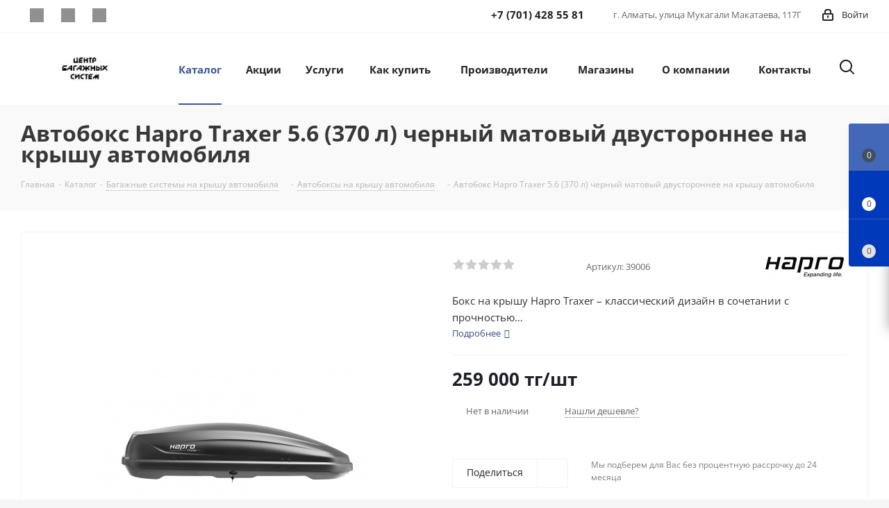

--- FILE ---
content_type: text/html; charset=UTF-8
request_url: https://autoboks.kz/catalog/avtoboksy/avtoboks_hapro_traxer_5_6_370_l_chernyy_matovyy_dvustoronnee/
body_size: 43366
content:
<!DOCTYPE html>
<html xmlns="http://www.w3.org/1999/xhtml" xml:lang="ru" lang="ru" >
<head><link rel="canonical" href="https://autoboks.kz/catalog/avtoboksy/avtoboks_hapro_traxer_5_6_370_l_chernyy_matovyy_dvustoronnee/" />
<link rel="preconnect" href="https://mc.yandex.ru" crossorigin /><link rel="preconnect" href="https://googletagmanager.com" crossorigin /><link rel="preconnect" href="https://google-analytics.com" crossorigin />
<script data-skip-moving="true">(function(w, d, n) {var cl = "bx-core";var ht = d.documentElement;var htc = ht ? ht.className : undefined;if (htc === undefined || htc.indexOf(cl) !== -1){return;}var ua = n.userAgent;if (/(iPad;)|(iPhone;)/i.test(ua)){cl += " bx-ios";}else if (/Windows/i.test(ua)){cl += ' bx-win';}else if (/Macintosh/i.test(ua)){cl += " bx-mac";}else if (/Linux/i.test(ua) && !/Android/i.test(ua)){cl += " bx-linux";}else if (/Android/i.test(ua)){cl += " bx-android";}cl += (/(ipad|iphone|android|mobile|touch)/i.test(ua) ? " bx-touch" : " bx-no-touch");cl += w.devicePixelRatio && w.devicePixelRatio >= 2? " bx-retina": " bx-no-retina";if (/AppleWebKit/.test(ua)){cl += " bx-chrome";}else if (/Opera/.test(ua)){cl += " bx-opera";}else if (/Firefox/.test(ua)){cl += " bx-firefox";}ht.className = htc ? htc + " " + cl : cl;})(window, document, navigator);</script>
<link rel="preload" href="/bitrix/cache/css/arturgolubev.cssinliner/v551_s1/css_united/e64a0a10f0d6006afe66a1a78ccdecb4.css" as="style">
<!-- Google Tag Manager -->
<!-- End Google Tag Manager -->
	<title>Автобокс Hapro Traxer 5.6 (370 л) черный матовый двустороннее от интернет-магазина | autoboks.kz</title>
	<meta name="viewport" content="initial-scale=1.0, width=device-width" />
	<meta name="HandheldFriendly" content="true" />
	<meta name="yes" content="yes" />
	<meta name="apple-mobile-web-app-status-bar-style" content="black" />
	<meta name="SKYPE_TOOLBAR" content="SKYPE_TOOLBAR_PARSER_COMPATIBLE" />
	<meta http-equiv="Content-Type" content="text/html; charset=UTF-8" />
<meta name="keywords" content="Купить Автобокс Hapro Traxer 5.6 (370 л) черный матовый двустороннее, Автобокс Hapro Traxer 5.6 (370 л) черный матовый двустороннее, Аэробокс, купить Автобокс Hapro Traxer 5.6 (370 л) черный матовый двустороннее на авто, автобагажники +на крышу автомобиля, Автобокс Hapro Traxer 5.6 (370 л) черный матовый двустороннее +на крышу, автобокс +на крышу автомобиля недорого, автобокс размеры, автомобиль бокс, багажник +на крышу автомобиля, багажник автомобиль, бокс +на крышу автомобиля, крыша багажник, купить автобокс +на крышу автомобиля, универсальный багажник +на крышу автомобиля, установка багажника +на крышу автомобиля, ящик на крышу авто, чемодан +на крышу, коробка +на крышу автомобиля, лодка +на крыше автомобиля, автобоксы отечественного производителя, автобоксы производитель, Турино автобокс, Турино бокс, Turino автобокс, Актив автобокс, ACTIVE автобокс" />
<meta name="description" content="Купить Автобокс Hapro Traxer 5.6 (370 л) черный матовый двустороннее. Широкий выбор✓ Подбор автобокса✓ Доставка по Казахстану✓ Купить по лучшей цене✓ Звоните✓ " />








<script type="extension/settings" data-extension="currency.currency-core">{"region":"kz"}</script>



<link rel="shortcut icon" href="/favicon.svg" type="image/svg+xml" />
<link rel="apple-touch-icon" sizes="180x180" href="/upload/CNext/452/p2uu74mj4t9eipuut252603k3ftypnjy.webp" />
<style>html {--border-radius:8px;--theme-base-color:#39579A;--theme-base-color-hue:221;--theme-base-color-saturation:46%;--theme-base-color-lightness:41%;--theme-base-opacity-color:#39579A1a;--theme-more-color:#39579A;--theme-more-color-hue:221;--theme-more-color-saturation:46%;--theme-more-color-lightness:41%;--theme-lightness-hover-diff:6%;}</style>
<meta property="og:description" content="Бокс на крышу Hapro Traxer – классический дизайн в сочетании с прочностью…" />
<meta property="og:image" content="https://autoboks.kz/upload/iblock/e2b/82r56h8d4lmrgz1pvwbiscpczwk43jyg.jpg" />
<link rel="image_src" href="https://autoboks.kz/upload/iblock/e2b/82r56h8d4lmrgz1pvwbiscpczwk43jyg.jpg"  />
<meta property="og:title" content="Автобокс Hapro Traxer 5.6 (370 л) черный матовый двустороннее от интернет-магазина | autoboks.kz" />
<meta property="og:type" content="website" />
<meta property="og:url" content="https://autoboks.kz/catalog/avtoboksy/avtoboks_hapro_traxer_5_6_370_l_chernyy_matovyy_dvustoronnee/" />



		<meta name="facebook-domain-verification" content="ozj9sts2yoi8h5hozck9cgp533vo1d" />

</head>
<body class="site_s1 fill_bg_y " id="main">
<style>body {display: none}</style><div class="css-body-loader" style="position: fixed; background: #fff; left: 0; top: 0; z-index: 99999; width: 100%; height: 100%; transition: opacity .2s;"></div>
	<div id="panel"></div>
	
	
				<!--'start_frame_cache_basketitems-component-block'-->												<div id="ajax_basket"></div>
					<!--'end_frame_cache_basketitems-component-block'-->						
		
					
	<div class="wrapper1  header_bgcolored catalog_page basket_fly basket_fill_COLOR side_LEFT catalog_icons_N banner_auto with_fast_view mheader-v1 header-v13 regions_N fill_Y footer-v1 front-vindex3 mfixed_Y mfixed_view_always title-v3 with_phones ce_cmp with_lazy store_COMBINE_AMOUNT">
		
		<div class="header_wrap visible-lg visible-md title-v3">
			<header id="header">
				<div class="top-block top-block-v1">
	<div class="maxwidth-theme">
		<div class="row">
						<div class="top-block-item pull-left">
				<div class="social-icons">
		<!-- noindex -->
	<ul>
							<li class="facebook">
				<a href="http://www.facebook.com/autoboks.kz" target="_blank" rel="nofollow" title="Facebook">
					Facebook				</a>
			</li>
									<li class="instagram">
				<a href="http://instagram.com/autoboks.kz" target="_blank" rel="nofollow" title="Instagram">
					Instagram				</a>
			</li>
																						<li class="whats">
				<a href="https://wa.me/77014285581" target="_blank" rel="nofollow" title="WhatsApp">
					WhatsApp				</a>
			</li>
															</ul>
	<!-- /noindex -->
</div>			</div>
			<div class="top-block-item pull-right show-fixed top-ctrl">
				<div class="personal_wrap">
					<div class="personal top login twosmallfont">
								
		<!--'start_frame_cache_header-auth-block1'-->							<!-- noindex --><a rel="nofollow" title="Мой кабинет" class="personal-link dark-color animate-load" data-event="jqm" data-param-type="auth" data-param-backurl="/catalog/avtoboksy/avtoboks_hapro_traxer_5_6_370_l_chernyy_matovyy_dvustoronnee/" data-name="auth" href="/personal/"><i class="svg inline  svg-inline-cabinet" aria-hidden="true" title="Мой кабинет"><svg xmlns="http://www.w3.org/2000/svg" width="16" height="17" viewBox="0 0 16 17">
  <defs>
    <style>
      .loccls-1 {
        fill: #222;
        fill-rule: evenodd;
      }
    </style>
  </defs>
  <path class="loccls-1" d="M14,17H2a2,2,0,0,1-2-2V8A2,2,0,0,1,2,6H3V4A4,4,0,0,1,7,0H9a4,4,0,0,1,4,4V6h1a2,2,0,0,1,2,2v7A2,2,0,0,1,14,17ZM11,4A2,2,0,0,0,9,2H7A2,2,0,0,0,5,4V6h6V4Zm3,4H2v7H14V8ZM8,9a1,1,0,0,1,1,1v2a1,1,0,0,1-2,0V10A1,1,0,0,1,8,9Z"/>
</svg>
</i><span class="wrap"><span class="name">Войти</span></span></a><!-- /noindex -->									<!--'end_frame_cache_header-auth-block1'-->						</div>
				</div>
			</div>
			<div class="top-block-item pull-right visible-lg">
				
		
							<div class="address twosmallfont inline-block">
					г. Алматы,&nbsp;улица Мукагали Макатаева, 117Г				</div>
			
		
				</div>
			<div class="top-block-item pull-right">
				<div class="phone-block">
											<div class="inline-block">
							
	<div class="phone with_dropdown phone--with-description">
		<i class="svg svg-phone"></i>
		<a class="phone-block__item-link" rel="nofollow" href="tel:+77014285581">
			+7 (701) 428 55 81		</a>
					<div class="dropdown scrollbar">
				<div class="wrap">
											<div class="phone-block__item">
							<a class="phone-block__item-inner phone-block__item-link" rel="nofollow" href="tel:+77014285581">
								<span class="phone-block__item-text">
									+7 (701) 428 55 81									
																			<span class="phone-block__item-description">
											Менеджер										</span>
																	</span>

															</a>
						</div>
											<div class="phone-block__item">
							<a class="phone-block__item-inner phone-block__item-link" rel="nofollow" href="tel:+77010716368">
								<span class="phone-block__item-text">
									+7 (701) 071 63 68									
																			<span class="phone-block__item-description">
											Менеджер(WhatsApp)										</span>
																	</span>

															</a>
						</div>
											<div class="phone-block__item">
							<a class="phone-block__item-inner phone-block__item-link" rel="nofollow" href="tel:+77470265306">
								<span class="phone-block__item-text">
									+7 (747) 026 53 06									
																			<span class="phone-block__item-description">
											Менеджер - Астаны										</span>
																	</span>

															</a>
						</div>
									</div>
			</div>
			</div>
						</div>
														</div>
			</div>
		</div>
	</div>
</div>

<div class="header-v2 header-wrapper long">
	<div class="maxwidth-theme">
		<div class="logo_and_menu-row">
			<div class="logo-row">
				<div class="row">
					<div class="logo-block col-md-2 col-sm-3">
						<div class="logo colored">
							<a href="/"><img src="/upload/CNext/534/e0xwb3cmucf2kw2961itmyvq7opbzoqa.jpg" alt="Центр Багажных Систем" title="Центр Багажных Систем" data-src="" /></a>						</div>
					</div>
					<div class="col-md-10 menu-row">						
						<div class="right-icons pull-right">
							<div class="pull-right">
																				</div>
							<div class="pull-right">
								<div class="wrap_icon wrap_cabinet">
									<button class="top-btn inline-search-show twosmallfont">
										<i class="svg inline  svg-inline-search big" aria-hidden="true" ><svg xmlns="http://www.w3.org/2000/svg" width="21" height="21" viewBox="0 0 21 21">
  <defs>
    <style>
      .sscls-1 {
        fill: #222;
        fill-rule: evenodd;
      }
    </style>
  </defs>
  <path data-name="Rounded Rectangle 106" class="sscls-1" d="M1590.71,131.709a1,1,0,0,1-1.42,0l-4.68-4.677a9.069,9.069,0,1,1,1.42-1.427l4.68,4.678A1,1,0,0,1,1590.71,131.709ZM1579,113a7,7,0,1,0,7,7A7,7,0,0,0,1579,113Z" transform="translate(-1570 -111)"/>
</svg>
</i>									</button>
								</div>
							</div>
						</div>					
						<div class="menu-only">
							<nav class="mega-menu sliced">
											<div class="table-menu ">
		<table>
			<tr>
									
										<td class="menu-item unvisible dropdown catalog wide_menu  active">
						<div class="wrap">
							<a class="dropdown-toggle" href="/catalog/">
								<div>
																		Каталог									<div class="line-wrapper"><span class="line"></span></div>
								</div>
							</a>
															<span class="tail"></span>
								<div class="dropdown-menu ">
									
										<div class="customScrollbar scrollbar">
											<ul class="menu-wrapper " >
																																																			<li class="dropdown-submenu   has_img parent-items">
																																					<a href="/catalog/bagazhnye_sistemy/" title="Багажные системы">
						<div class="menu_img"><img data-lazyload class="lazyload" src="[data-uri]" data-src="/upload/resize_cache/iblock/f3b/60_60_1/8ixqgr4p0teije128tafivqrf7d7eepj.jpg" alt="Багажные системы" title="Багажные системы" /></div>
					</a>
										<a href="/catalog/bagazhnye_sistemy/" title="Багажные системы"><span class="name">Багажные системы</span><span class="arrow"><i></i></span></a>
															<ul class="dropdown-menu toggle_menu">
																	<li class="menu-item   active">
							<a href="/catalog/avtoboksy/" title="Автобоксы"><span class="name">Автобоксы</span></a>
													</li>
																	<li class="menu-item   ">
							<a href="/catalog/reylingi_poperechiny/" title="Багажники на крышу"><span class="name">Багажники на крышу</span></a>
													</li>
																	<li class="menu-item   ">
							<a href="/catalog/velokrepleniya/" title="Багажники для велосипедов"><span class="name">Багажники для велосипедов</span></a>
													</li>
																	<li class="menu-item   ">
							<a href="/catalog/bagazhniki_dlya_lyzh_i_snoubordov/" title="Багажники для лыж и сноубордов"><span class="name">Багажники для лыж и сноубордов</span></a>
													</li>
																	<li class="menu-item   ">
							<a href="/catalog/reylingi/" title="Рейлинги"><span class="name">Рейлинги</span></a>
													</li>
																	<li class="menu-item   ">
							<a href="/catalog/korziny/" title="Экспедиционные корзины"><span class="name">Экспедиционные корзины</span></a>
													</li>
																	<li class="menu-item   ">
							<a href="/catalog/feyringi/" title="Фейринги"><span class="name">Фейринги</span></a>
													</li>
																	<li class="menu-item   ">
							<a href="/catalog/aksessuary_dlya_avtoboksov/" title="Аксессуары для багажных систем"><span class="name">Аксессуары для багажных систем</span></a>
													</li>
														</ul>
																																														</li>
																																																			<li class="dropdown-submenu   has_img parent-items">
																																					<a href="/catalog/tovary_dlya_otdykha_i_turizma/" title="Товары для отдыха и туризма">
						<div class="menu_img"><img data-lazyload class="lazyload" src="[data-uri]" data-src="/upload/resize_cache/iblock/911/60_60_1/ac9yzodx0iylnv7w6oaruirpvua21fu4.png" alt="Товары для отдыха и туризма" title="Товары для отдыха и туризма" /></div>
					</a>
										<a href="/catalog/tovary_dlya_otdykha_i_turizma/" title="Товары для отдыха и туризма"><span class="name">Товары для отдыха и туризма</span><span class="arrow"><i></i></span></a>
															<ul class="dropdown-menu toggle_menu">
																	<li class="menu-item   ">
							<a href="/catalog/avtopalatki/" title="Автопалатки"><span class="name">Автопалатки</span></a>
													</li>
																	<li class="menu-item   ">
							<a href="/catalog/avtomobilnye_markizy/" title="Автомобильные маркизы"><span class="name">Автомобильные маркизы</span></a>
													</li>
																	<li class="menu-item   ">
							<a href="/catalog/palatki/" title="Палатки"><span class="name">Палатки</span></a>
													</li>
																	<li class="menu-item   ">
							<a href="/catalog/osveshchenie/" title="Освещение"><span class="name">Освещение</span></a>
													</li>
																	<li class="menu-item   ">
							<a href="/catalog/aksessuary/" title="Аксессуары"><span class="name">Аксессуары</span></a>
													</li>
																	<li class="menu-item   ">
							<a href="/catalog/avtokholodilniki/" title="Автохолодильники"><span class="name">Автохолодильники</span></a>
													</li>
																	<li class="menu-item   ">
							<a href="/catalog/naduvnaya_mebel/" title="Надувная мебель"><span class="name">Надувная мебель</span></a>
													</li>
																	<li class="menu-item   ">
							<a href="/catalog/basseyny/" title="Бассейны"><span class="name">Бассейны</span></a>
													</li>
																	<li class="menu-item   ">
							<a href="/catalog/doski_dlya_sup_serfinga/" title="Доски для SUP-серфинга"><span class="name">Доски для SUP-серфинга</span></a>
													</li>
																	<li class="menu-item   ">
							<a href="/catalog/naduvnye_lodki_i_kayaki/" title="Надувные лодки и каяки"><span class="name">Надувные лодки и каяки</span></a>
													</li>
																	<li class="menu-item collapsed  ">
							<a href="/catalog/nasosy_dlya_naduvnykh_tovarov/" title="Насосы для надувных товаров"><span class="name">Насосы для надувных товаров</span></a>
													</li>
																	<li class="menu-item collapsed  ">
							<a href="/catalog/pokhodnaya_mebel/" title="Походная мебель"><span class="name">Походная мебель</span></a>
													</li>
																	<li class="menu-item collapsed  ">
							<a href="/catalog/avtomobilnyy_dush/" title=" Автомобильный душ"><span class="name"> Автомобильный душ</span></a>
													</li>
																	<li class="menu-item collapsed  ">
							<a href="/catalog/konditsionery/" title="Мобильные кондиционеры"><span class="name">Мобильные кондиционеры</span></a>
													</li>
																	<li class="menu-item collapsed  ">
							<a href="/catalog/turisticheskie_gorelki_i_obogrevateli/" title="Туристические горелки и обогреватели"><span class="name">Туристические горелки и обогреватели</span></a>
													</li>
																	<li class="menu-item collapsed  ">
							<a href="/catalog/reshetki_dlya_grilya/" title="Решетки для гриля"><span class="name">Решетки для гриля</span></a>
													</li>
																	<li class="menu-item collapsed  ">
							<a href="/catalog/turisticheskaya_posuda/" title="Туристическая посуда"><span class="name">Туристическая посуда</span></a>
													</li>
																	<li class="menu-item collapsed  ">
							<a href="/catalog/ochagi_dlya_kostra/" title="Очаги для костра"><span class="name">Очаги для костра</span></a>
													</li>
																	<li class="menu-item collapsed  ">
							<a href="/catalog/kukhonnye_organayzery/" title="Кухонные органайзеры"><span class="name">Кухонные органайзеры</span></a>
													</li>
																	<li class="menu-item collapsed  ">
							<a href="/catalog/turisticheskie_instrumenty/" title="Туристические инструменты"><span class="name">Туристические инструменты</span></a>
													</li>
																	<li class="menu-item collapsed  ">
							<a href="/catalog/pokhodnye_pechi/" title="Походные печи"><span class="name">Походные печи</span></a>
													</li>
																	<li class="menu-item collapsed  ">
							<a href="/catalog/avtonomnye_otopiteli/" title="Автономные отопители"><span class="name">Автономные отопители</span></a>
													</li>
																	<li class="menu-item collapsed  ">
							<a href="/catalog/elektrogeneratory/" title="Электрогенераторы"><span class="name">Электрогенераторы</span></a>
													</li>
																	<li class="menu-item collapsed  ">
							<a href="/catalog/grilnitsy/" title="Грильницы"><span class="name">Грильницы</span></a>
													</li>
																	<li class="menu-item collapsed  ">
							<a href="/catalog/elektricheskie_obogrevateli/" title="Электрические обогреватели"><span class="name">Электрические обогреватели</span></a>
													</li>
																<li><span class="colored more_items with_dropdown">Ещё</span></li>
									</ul>
																																														</li>
																																																			<li class="   has_img parent-items">
																																					<a href="/catalog/kempery/" title="Автодом на колесах">
						<div class="menu_img"><img data-lazyload class="lazyload" src="[data-uri]" data-src="/upload/resize_cache/iblock/069/60_60_1/i998x37b2155iuy1fu9oar9bed3uy7kz.png" alt="Автодом на колесах" title="Автодом на колесах" /></div>
					</a>
										<a href="/catalog/kempery/" title="Автодом на колесах"><span class="name">Автодом на колесах</span></a>
																																														</li>
																																																			<li class="   has_img parent-items">
																																					<a href="/catalog/rolleta_dlya_pikapa/" title="Роллета для пикапа">
						<div class="menu_img"><img data-lazyload class="lazyload" src="[data-uri]" data-src="/upload/resize_cache/iblock/77c/60_60_1/tjjwdr2k4hu3m1id1n1sosqq0wzxj2l4.jpg" alt="Роллета для пикапа" title="Роллета для пикапа" /></div>
					</a>
										<a href="/catalog/rolleta_dlya_pikapa/" title="Роллета для пикапа"><span class="name">Роллета для пикапа</span></a>
																																														</li>
																																																			<li class="   has_img parent-items">
																																					<a href="/catalog/kungi_dlya_pikapov/" title="Кунги для пикапов">
						<div class="menu_img"><img data-lazyload class="lazyload" src="[data-uri]" data-src="/upload/resize_cache/iblock/d57/60_60_1/3g4ijpx237rew97ilxnrqf65dksv678t.jpg" alt="Кунги для пикапов" title="Кунги для пикапов" /></div>
					</a>
										<a href="/catalog/kungi_dlya_pikapov/" title="Кунги для пикапов"><span class="name">Кунги для пикапов</span></a>
																																														</li>
																																																			<li class="dropdown-submenu   has_img parent-items">
																																					<a href="/catalog/farkopy/" title="Фаркопы">
						<div class="menu_img"><img data-lazyload class="lazyload" src="[data-uri]" data-src="/upload/resize_cache/iblock/722/60_60_1/uj0roqvvu3684lsqfl6f73fat5w36kay.jpg" alt="Фаркопы" title="Фаркопы" /></div>
					</a>
										<a href="/catalog/farkopy/" title="Фаркопы"><span class="name">Фаркопы</span><span class="arrow"><i></i></span></a>
															<ul class="dropdown-menu toggle_menu">
																	<li class="menu-item   ">
							<a href="/catalog/komplekty_elektriki/" title="Комплекты электрики"><span class="name">Комплекты электрики</span></a>
													</li>
																	<li class="menu-item   ">
							<a href="/catalog/farkopy_/" title="Фаркопы"><span class="name">Фаркопы</span></a>
													</li>
																	<li class="menu-item   ">
							<a href="/catalog/aksessuary_dlya_farkopov/" title="Аксессуары для фаркопов"><span class="name">Аксессуары для фаркопов</span></a>
													</li>
														</ul>
																																														</li>
																																																			<li class="   has_img parent-items">
																																					<a href="/catalog/zaryadnye_stantsii/" title="Зарядные станции">
						<div class="menu_img"><img data-lazyload class="lazyload" src="[data-uri]" data-src="/upload/resize_cache/iblock/286/60_60_1/hd0aj6w617hhgjni6k6stv1jh16louph.jpg" alt="Зарядные станции" title="Зарядные станции" /></div>
					</a>
										<a href="/catalog/zaryadnye_stantsii/" title="Зарядные станции"><span class="name">Зарядные станции</span></a>
																																														</li>
																																																			<li class="dropdown-submenu   has_img parent-items">
																																					<a href="/catalog/zashchita_bamperov_i_porogov/" title="Защита бамперов и порогов">
						<div class="menu_img"><img data-lazyload class="lazyload" src="[data-uri]" data-src="/upload/resize_cache/iblock/791/60_60_1/wb8h96dw4own0wf2klkpxrgptfzndo8x.jpg" alt="Защита бамперов и порогов" title="Защита бамперов и порогов" /></div>
					</a>
										<a href="/catalog/zashchita_bamperov_i_porogov/" title="Защита бамперов и порогов"><span class="name">Защита бамперов и порогов</span><span class="arrow"><i></i></span></a>
															<ul class="dropdown-menu toggle_menu">
																	<li class="menu-item   ">
							<a href="/catalog/zashchita_zadnego_bampera/" title="Защита заднего бампера"><span class="name">Защита заднего бампера</span></a>
													</li>
																	<li class="menu-item   ">
							<a href="/catalog/zashchita_perednego_bampera/" title="Защита переднего бампера"><span class="name">Защита переднего бампера</span></a>
													</li>
																	<li class="menu-item   ">
							<a href="/catalog/zashchita_porogov/" title="Защита порогов"><span class="name">Защита порогов</span></a>
													</li>
														</ul>
																																														</li>
																																																			<li class="dropdown-submenu   has_img parent-items">
																																					<a href="/catalog/zashitnie_nakladki/" title="Защитные накладки">
						<div class="menu_img"><img data-lazyload class="lazyload" src="[data-uri]" data-src="/upload/resize_cache/iblock/f03/60_60_1/4v2gdkuf1sjt6l75jrtt0bs3s789cm3t.jpg" alt="Защитные накладки" title="Защитные накладки" /></div>
					</a>
										<a href="/catalog/zashitnie_nakladki/" title="Защитные накладки"><span class="name">Защитные накладки</span><span class="arrow"><i></i></span></a>
															<ul class="dropdown-menu toggle_menu">
																	<li class="menu-item   ">
							<a href="/catalog/v_bagazhnik/" title="Накладки в багажник"><span class="name">Накладки в багажник</span></a>
													</li>
																	<li class="menu-item   ">
							<a href="/catalog/moldingi_/" title="Молдинги"><span class="name">Молдинги</span></a>
													</li>
																	<li class="menu-item   ">
							<a href="/catalog/v_proem_stekloochistiteley/" title="Накладки в проем стеклоочистителей"><span class="name">Накладки в проем стеклоочистителей</span></a>
													</li>
																	<li class="menu-item   ">
							<a href="/catalog/na_bamper/" title="Накладки на бампер"><span class="name">Накладки на бампер</span></a>
													</li>
																	<li class="menu-item   ">
							<a href="/catalog/na_dveri_v_proem_dverey/" title="Накладки в проем дверей"><span class="name">Накладки в проем дверей</span></a>
													</li>
																	<li class="menu-item   ">
							<a href="/catalog/na_kovrolin/" title="Накладки на ковролин"><span class="name">Накладки на ковролин</span></a>
													</li>
																	<li class="menu-item   ">
							<a href="/catalog/na_krylya/" title="Накладки на крылья"><span class="name">Накладки на крылья</span></a>
													</li>
																	<li class="menu-item   ">
							<a href="/catalog/organayzery_v_bagazhnik/" title="Органайзеры в багажник"><span class="name">Органайзеры в багажник</span></a>
													</li>
														</ul>
																																														</li>
																																																			<li class="dropdown-submenu   has_img parent-items">
																																					<a href="/catalog/kovriki/" title="Автомобильные коврики и брызговики">
						<div class="menu_img"><img data-lazyload class="lazyload" src="[data-uri]" data-src="/upload/resize_cache/iblock/f85/60_60_1/6z5mmj63esvv62dyfve743kyjcrr9t1r.jpg" alt="Автомобильные коврики и брызговики" title="Автомобильные коврики и брызговики" /></div>
					</a>
										<a href="/catalog/kovriki/" title="Автомобильные коврики и брызговики"><span class="name">Автомобильные коврики и брызговики</span><span class="arrow"><i></i></span></a>
															<ul class="dropdown-menu toggle_menu">
																	<li class="menu-item   ">
							<a href="/catalog/bryzgoviki/" title="Брызговики"><span class="name">Брызговики</span></a>
													</li>
																	<li class="menu-item   ">
							<a href="/catalog/kovry_v_bagazhnik/" title="Коврики в багажник"><span class="name">Коврики в багажник</span></a>
													</li>
																	<li class="menu-item   ">
							<a href="/catalog/kovriki_v_salon/" title="Коврики в салон"><span class="name">Коврики в салон</span></a>
													</li>
														</ul>
																																														</li>
																																																			<li class="   has_img parent-items">
																																					<a href="/catalog/zashchita_kartera/" title="Защита картера и КПП">
						<div class="menu_img"><img data-lazyload class="lazyload" src="[data-uri]" data-src="/upload/resize_cache/iblock/c7b/60_60_1/x6d00zzglo2zdr8vfwix9s4b363zs188.jpg" alt="Защита картера и КПП" title="Защита картера и КПП" /></div>
					</a>
										<a href="/catalog/zashchita_kartera/" title="Защита картера и КПП"><span class="name">Защита картера и КПП</span></a>
																																														</li>
																																																			<li class="   has_img parent-items">
																																					<a href="/catalog/avtochekhly/" title="Авточехлы">
						<div class="menu_img"><img data-lazyload class="lazyload" src="[data-uri]" data-src="/upload/resize_cache/iblock/1ba/60_60_1/jgicmw0elyv68fc2xljeea4825x45ae2.jpg" alt="Авточехлы" title="Авточехлы" /></div>
					</a>
										<a href="/catalog/avtochekhly/" title="Авточехлы"><span class="name">Авточехлы</span></a>
																																														</li>
																																																			<li class="dropdown-submenu   has_img parent-items">
																																					<a href="/catalog/mukhoboyka_deflektor_kapota/" title="Мухобойка - Дефлектор капота">
						<div class="menu_img"><img data-lazyload class="lazyload" src="[data-uri]" data-src="/upload/resize_cache/iblock/7ef/60_60_1/qaj8gok3qf0kjztpmtdexojxilrthjvx.jpg" alt="Мухобойка - Дефлектор капота" title="Мухобойка - Дефлектор капота" /></div>
					</a>
										<a href="/catalog/mukhoboyka_deflektor_kapota/" title="Мухобойка - Дефлектор капота"><span class="name">Мухобойка - Дефлектор капота</span><span class="arrow"><i></i></span></a>
															<ul class="dropdown-menu toggle_menu">
																	<li class="menu-item   ">
							<a href="/catalog/deflektor_kapota_na_haval/" title="HAVAL"><span class="name">HAVAL</span></a>
													</li>
																	<li class="menu-item   ">
							<a href="/catalog/deflektor_kapota_na_kia/" title="KIA"><span class="name">KIA</span></a>
													</li>
																	<li class="menu-item   ">
							<a href="/catalog/deflektor_kapota_na_volkswagen/" title="VOLKSWAGEN"><span class="name">VOLKSWAGEN</span></a>
													</li>
																	<li class="menu-item   ">
							<a href="/catalog/deflektor_kapota_na_lada/" title="LADA"><span class="name">LADA</span></a>
													</li>
																	<li class="menu-item   ">
							<a href="/catalog/deflektor_kapota_na_chevrolet/" title="CHEVROLET"><span class="name">CHEVROLET</span></a>
													</li>
																	<li class="menu-item   ">
							<a href="/catalog/deflektor_kapota_na_hyundai/" title="HYUNDAI"><span class="name">HYUNDAI</span></a>
													</li>
																	<li class="menu-item   ">
							<a href="/catalog/deflektor_kapota_na_renault/" title="RENAULT"><span class="name">RENAULT</span></a>
													</li>
																	<li class="menu-item   ">
							<a href="/catalog/deflektor_kapota_na_jac/" title="JAC"><span class="name">JAC</span></a>
													</li>
																	<li class="menu-item   ">
							<a href="/catalog/deflektor_kapota_na_toyota/" title="TOYOTA"><span class="name">TOYOTA</span></a>
													</li>
																	<li class="menu-item   ">
							<a href="/catalog/deflektor_kapota_na_daewoo/" title="DAEWOO"><span class="name">DAEWOO</span></a>
													</li>
																	<li class="menu-item collapsed  ">
							<a href="/catalog/deflektor_kapota_na_suzuki/" title="Suzuki"><span class="name">Suzuki</span></a>
													</li>
																	<li class="menu-item collapsed  ">
							<a href="/catalog/deflektor_kapota_na_audi/" title="AUDI"><span class="name">AUDI</span></a>
													</li>
																	<li class="menu-item collapsed  ">
							<a href="/catalog/deflektor_kapota_na_bmw/" title="BMW"><span class="name">BMW</span></a>
													</li>
																	<li class="menu-item collapsed  ">
							<a href="/catalog/deflektor_kapota_na_cadillac/" title="CADILLAC"><span class="name">CADILLAC</span></a>
													</li>
																	<li class="menu-item collapsed  ">
							<a href="/catalog/deflektor_kapota_na_chery/" title="CHERY"><span class="name">CHERY</span></a>
													</li>
																	<li class="menu-item collapsed  ">
							<a href="/catalog/deflektor_kapota_na_ford/" title="FORD"><span class="name">FORD</span></a>
													</li>
																	<li class="menu-item collapsed  ">
							<a href="/catalog/deflektor_kapota_na_geely/" title="GEELY"><span class="name">GEELY</span></a>
													</li>
																	<li class="menu-item collapsed  ">
							<a href="/catalog/deflektor_kapota_na_honda/" title="HONDA"><span class="name">HONDA</span></a>
													</li>
																	<li class="menu-item collapsed  ">
							<a href="/catalog/deflektor_kapota_na_infiniti/" title="INFINITI"><span class="name">INFINITI</span></a>
													</li>
																	<li class="menu-item collapsed  ">
							<a href="/catalog/deflektor_kapota_na_jeep/" title="JEEP"><span class="name">JEEP</span></a>
													</li>
																	<li class="menu-item collapsed  ">
							<a href="/catalog/deflektor_kapota_na_land_rover/" title="LAND ROVER"><span class="name">LAND ROVER</span></a>
													</li>
																	<li class="menu-item collapsed  ">
							<a href="/catalog/deflektor_kapota_na_lexus/" title="LEXUS"><span class="name">LEXUS</span></a>
													</li>
																	<li class="menu-item collapsed  ">
							<a href="/catalog/deflektor_kapota_na_mazda/" title="MAZDA"><span class="name">MAZDA</span></a>
													</li>
																	<li class="menu-item collapsed  ">
							<a href="/catalog/deflektor_kapota_na_mercedes-benz/" title="Mercedes-Benz"><span class="name">Mercedes-Benz</span></a>
													</li>
																	<li class="menu-item collapsed  ">
							<a href="/catalog/deflektor_kapota_na_mitsubishi/" title="MITSUBISHI"><span class="name">MITSUBISHI</span></a>
													</li>
																	<li class="menu-item collapsed  ">
							<a href="/catalog/deflektor_kapota_na_nissan/" title="NISSAN"><span class="name">NISSAN</span></a>
													</li>
																	<li class="menu-item collapsed  ">
							<a href="/catalog/deflektor_kapota_na_opel/" title="OPEL"><span class="name">OPEL</span></a>
													</li>
																	<li class="menu-item collapsed  ">
							<a href="/catalog/deflektor_kapota_na_peugeot/" title="PEUGEOT"><span class="name">PEUGEOT</span></a>
													</li>
																	<li class="menu-item collapsed  ">
							<a href="/catalog/deflektor_kapota_na_skoda/" title="SKODA"><span class="name">SKODA</span></a>
													</li>
																	<li class="menu-item collapsed  ">
							<a href="/catalog/deflektor_kapota_na_ssang_yong/" title="SSANG YONG"><span class="name">SSANG YONG</span></a>
													</li>
																	<li class="menu-item collapsed  ">
							<a href="/catalog/deflektor_kapota_na_subaru/" title="SUBARU"><span class="name">SUBARU</span></a>
													</li>
																	<li class="menu-item collapsed  ">
							<a href="/catalog/deflektor_kapota_na_uaz/" title="UAZ"><span class="name">UAZ</span></a>
													</li>
																	<li class="menu-item collapsed  ">
							<a href="/catalog/deflektor_kapota_na_volvo/" title="Volvo"><span class="name">Volvo</span></a>
													</li>
																	<li class="menu-item collapsed  ">
							<a href="/catalog/deflektor_kapota_na_gaz/" title="GAZ"><span class="name">GAZ</span></a>
													</li>
																	<li class="menu-item collapsed  ">
							<a href="/catalog/deflektor_kapota_na_changan/" title="CHANGAN"><span class="name">CHANGAN</span></a>
													</li>
																<li><span class="colored more_items with_dropdown">Ещё</span></li>
									</ul>
																																														</li>
																																																			<li class="dropdown-submenu   has_img parent-items">
																																					<a href="/catalog/vetroviki/" title="Ветровики - Дефлектор окон">
						<div class="menu_img"><img data-lazyload class="lazyload" src="[data-uri]" data-src="/upload/resize_cache/iblock/1f0/60_60_1/7nl96mu4d6fyq08hak32z82ykuslc36q.png" alt="Ветровики - Дефлектор окон" title="Ветровики - Дефлектор окон" /></div>
					</a>
										<a href="/catalog/vetroviki/" title="Ветровики - Дефлектор окон"><span class="name">Ветровики - Дефлектор окон</span><span class="arrow"><i></i></span></a>
															<ul class="dropdown-menu toggle_menu">
																	<li class="menu-item   ">
							<a href="/catalog/vetroviki_na_honda/" title="HONDA"><span class="name">HONDA</span></a>
													</li>
																	<li class="menu-item   ">
							<a href="/catalog/vetroviki_na_toyota/" title="TOYOTA"><span class="name">TOYOTA</span></a>
													</li>
																	<li class="menu-item   ">
							<a href="/catalog/vetroviki_na_nissan/" title="NISSAN"><span class="name">NISSAN</span></a>
													</li>
																	<li class="menu-item   ">
							<a href="/catalog/vetroviki_na_bmw/" title="BMW"><span class="name">BMW</span></a>
													</li>
																	<li class="menu-item   ">
							<a href="/catalog/vetroviki_na_mitsubishi/" title="MITSUBISHI"><span class="name">MITSUBISHI</span></a>
													</li>
																	<li class="menu-item   ">
							<a href="/catalog/vetroviki_na_lexus/" title="LEXUS"><span class="name">LEXUS</span></a>
													</li>
																	<li class="menu-item   ">
							<a href="/catalog/vetroviki_na_subaru/" title="SUBARU"><span class="name">SUBARU</span></a>
													</li>
																	<li class="menu-item   ">
							<a href="/catalog/vetroviki_na_hyundai/" title="HYUNDAI"><span class="name">HYUNDAI</span></a>
													</li>
																	<li class="menu-item   ">
							<a href="/catalog/vetroviki_na_chevrolet/" title="CHEVROLET"><span class="name">CHEVROLET</span></a>
													</li>
																	<li class="menu-item   ">
							<a href="/catalog/vetroviki_na_mercedes-benz/" title="Mercedes-Benz"><span class="name">Mercedes-Benz</span></a>
													</li>
																	<li class="menu-item collapsed  ">
							<a href="/catalog/vetroviki_na_suzuki/" title="Suzuki"><span class="name">Suzuki</span></a>
													</li>
																	<li class="menu-item collapsed  ">
							<a href="/catalog/vetroviki_na_kia/" title="KIA"><span class="name">KIA</span></a>
													</li>
																	<li class="menu-item collapsed  ">
							<a href="/catalog/vetroviki_na_renault/" title="RENAULT"><span class="name">RENAULT</span></a>
													</li>
																	<li class="menu-item collapsed  ">
							<a href="/catalog/vetroviki_na_lada/" title="LADA"><span class="name">LADA</span></a>
													</li>
																	<li class="menu-item collapsed  ">
							<a href="/catalog/vetroviki_na_skoda/" title="SKODA"><span class="name">SKODA</span></a>
													</li>
																	<li class="menu-item collapsed  ">
							<a href="/catalog/vetroviki_na_%D0%B3%D0%B0%D0%B7/" title="GAZ"><span class="name">GAZ</span></a>
													</li>
																	<li class="menu-item collapsed  ">
							<a href="/catalog/vetroviki_na_uaz/" title="UAZ"><span class="name">UAZ</span></a>
													</li>
																	<li class="menu-item collapsed  ">
							<a href="/catalog/vetroviki_na_haval/" title="HAVAL"><span class="name">HAVAL</span></a>
													</li>
																	<li class="menu-item collapsed  ">
							<a href="/catalog/vetroviki_na_cadillac/" title="CADILLAC"><span class="name">CADILLAC</span></a>
													</li>
																	<li class="menu-item collapsed  ">
							<a href="/catalog/vetroviki_na_infiniti/" title="INFINITI"><span class="name">INFINITI</span></a>
													</li>
																	<li class="menu-item collapsed  ">
							<a href="/catalog/vetroviki_na_gaz/" title="GAZ"><span class="name">GAZ</span></a>
													</li>
																	<li class="menu-item collapsed  ">
							<a href="/catalog/vetroviki_na_jac/" title="JAC"><span class="name">JAC</span></a>
													</li>
																	<li class="menu-item collapsed  ">
							<a href="/catalog/vetroviki_na_volkswagen/" title="VOLKSWAGEN"><span class="name">VOLKSWAGEN</span></a>
													</li>
																	<li class="menu-item collapsed  ">
							<a href="/catalog/vetroviki_na_changan/" title="CHANGAN"><span class="name">CHANGAN</span></a>
													</li>
																	<li class="menu-item collapsed  ">
							<a href="/catalog/vetroviki_na_chery/" title="CHERY"><span class="name">CHERY</span></a>
													</li>
																	<li class="menu-item collapsed  ">
							<a href="/catalog/vetroviki_na_geely/" title="GEELY"><span class="name">GEELY</span></a>
													</li>
																<li><span class="colored more_items with_dropdown">Ещё</span></li>
									</ul>
																																														</li>
																																																			<li class="   has_img parent-items">
																																					<a href="/catalog/podlokotniki/" title="Подлокотники">
						<div class="menu_img"><img data-lazyload class="lazyload" src="[data-uri]" data-src="/upload/resize_cache/iblock/e9d/60_60_1/ekle59ote6kmfoyu1r6bco2ho2pex7k6.jpg" alt="Подлокотники" title="Подлокотники" /></div>
					</a>
										<a href="/catalog/podlokotniki/" title="Подлокотники"><span class="name">Подлокотники</span></a>
																																														</li>
																																																			<li class="dropdown-submenu   has_img parent-items">
																																					<a href="/catalog/sumki/" title="Чемоданы и сумки">
						<div class="menu_img"><img data-lazyload class="lazyload" src="[data-uri]" data-src="/upload/resize_cache/iblock/008/60_60_1/t4d3d0m35xzn6qiy2mp2zrjl7ca07qm0.jpg" alt="Чемоданы и сумки" title="Чемоданы и сумки" /></div>
					</a>
										<a href="/catalog/sumki/" title="Чемоданы и сумки"><span class="name">Чемоданы и сумки</span><span class="arrow"><i></i></span></a>
															<ul class="dropdown-menu toggle_menu">
																	<li class="menu-item   ">
							<a href="/catalog/aksessuary_dlya_bagazha/" title="Аксессуары для багажа"><span class="name">Аксессуары для багажа</span></a>
													</li>
																	<li class="menu-item   ">
							<a href="/catalog/ryukzaki_dlya_noutbuka/" title="Рюкзаки для ноутбука"><span class="name">Рюкзаки для ноутбука</span></a>
													</li>
																	<li class="menu-item   ">
							<a href="/catalog/dorozhnye_sumki/" title="Дорожные сумки"><span class="name">Дорожные сумки</span></a>
													</li>
														</ul>
																																														</li>
																																																			<li class="   has_img parent-items">
																																					<a href="/catalog/avtokompressory/" title="Автокомпрессоры">
						<div class="menu_img"><img data-lazyload class="lazyload" src="[data-uri]" data-src="/upload/resize_cache/iblock/029/60_60_1/c78xsvpwzvxglby5bnpgm1frlpccmx7b.jpg" alt="Автокомпрессоры" title="Автокомпрессоры" /></div>
					</a>
										<a href="/catalog/avtokompressory/" title="Автокомпрессоры"><span class="name">Автокомпрессоры</span></a>
																																														</li>
																																																			<li class="   has_img parent-items">
																																					<a href="/catalog/amortizatory_kapota_gazovye_opory/" title="Амортизаторы Капота / Газовые Упоры">
						<div class="menu_img"><img data-lazyload class="lazyload" src="[data-uri]" data-src="/upload/resize_cache/iblock/3f4/60_60_1/scptqwqju3isjdygjtqepi6v2tzw7j2r.jpg" alt="Амортизаторы Капота / Газовые Упоры" title="Амортизаторы Капота / Газовые Упоры" /></div>
					</a>
										<a href="/catalog/amortizatory_kapota_gazovye_opory/" title="Амортизаторы Капота / Газовые Упоры"><span class="name">Амортизаторы Капота / Газовые Упоры</span></a>
																																														</li>
																																																			<li class="   has_img parent-items">
																																					<a href="/catalog/aksessuary_dlya_bagazhnika/" title="Аксессуары для багажника">
						<div class="menu_img"><img data-lazyload class="lazyload" src="[data-uri]" data-src="/upload/resize_cache/iblock/e3b/60_60_1/7g4o9g47w5dbp53knt1nfnm0yamnaluh.jpg" alt="Аксессуары для багажника" title="Аксессуары для багажника" /></div>
					</a>
										<a href="/catalog/aksessuary_dlya_bagazhnika/" title="Аксессуары для багажника"><span class="name">Аксессуары для багажника</span></a>
																																														</li>
																																																			<li class="dropdown-submenu   has_img parent-items">
																																					<a href="/catalog/drugoe/" title="Другое">
						<div class="menu_img"><img data-lazyload class="lazyload" src="[data-uri]" data-src="/upload/resize_cache/iblock/dbf/60_60_1/ukq01ci1axt7tcc1lpkd6184d6kjzhji.jpg" alt="Другое" title="Другое" /></div>
					</a>
										<a href="/catalog/drugoe/" title="Другое"><span class="name">Другое</span><span class="arrow"><i></i></span></a>
															<ul class="dropdown-menu toggle_menu">
																	<li class="menu-item   ">
							<a href="/catalog/reshetki_radiatora/" title="Решетки радиатора"><span class="name">Решетки радиатора</span></a>
													</li>
																	<li class="menu-item   ">
							<a href="/catalog/spoylery/" title="Спойлеры"><span class="name">Спойлеры</span></a>
													</li>
																	<li class="menu-item   ">
							<a href="/catalog/tsepi_protivoskolzheniya_dlya_avtomobiley/" title="Цепи противоскольжения для автомобилей"><span class="name">Цепи противоскольжения для автомобилей</span></a>
													</li>
														</ul>
																																														</li>
																							</ul>
										</div>

									
								</div>
													</div>
					</td>
									
										<td class="menu-item unvisible    ">
						<div class="wrap">
							<a class="" href="/sale/">
								<div>
																		Акции									<div class="line-wrapper"><span class="line"></span></div>
								</div>
							</a>
													</div>
					</td>
									
										<td class="menu-item unvisible    ">
						<div class="wrap">
							<a class="" href="/services/">
								<div>
																		Услуги									<div class="line-wrapper"><span class="line"></span></div>
								</div>
							</a>
													</div>
					</td>
									
										<td class="menu-item unvisible dropdown   ">
						<div class="wrap">
							<a class="dropdown-toggle" href="/help/">
								<div>
																		Как купить									<div class="line-wrapper"><span class="line"></span></div>
								</div>
							</a>
															<span class="tail"></span>
								<div class="dropdown-menu ">
									
										<div class="customScrollbar scrollbar">
											<ul class="menu-wrapper " >
																																																			<li class="    parent-items">
																																			<a href="/help/payment/" title="Условия оплаты"><span class="name">Условия оплаты</span></a>
																																														</li>
																																																			<li class="    parent-items">
																																			<a href="/help/delivery/" title="Условия доставки"><span class="name">Условия доставки</span></a>
																																														</li>
																																																			<li class="    parent-items">
																																			<a href="/help/warranty/" title="Гарантия на товар"><span class="name">Гарантия на товар</span></a>
																																														</li>
																							</ul>
										</div>

									
								</div>
													</div>
					</td>
									
										<td class="menu-item unvisible    ">
						<div class="wrap">
							<a class="" href="/info/brands/">
								<div>
																		Производители									<div class="line-wrapper"><span class="line"></span></div>
								</div>
							</a>
													</div>
					</td>
									
										<td class="menu-item unvisible    ">
						<div class="wrap">
							<a class="" href="/contacts/stores/">
								<div>
																		Магазины									<div class="line-wrapper"><span class="line"></span></div>
								</div>
							</a>
													</div>
					</td>
									
										<td class="menu-item unvisible dropdown   ">
						<div class="wrap">
							<a class="dropdown-toggle" href="/company/">
								<div>
																		О компании									<div class="line-wrapper"><span class="line"></span></div>
								</div>
							</a>
															<span class="tail"></span>
								<div class="dropdown-menu ">
									
										<div class="customScrollbar scrollbar">
											<ul class="menu-wrapper " >
																																																			<li class="    parent-items">
																																			<a href="/company/news/" title="Новости"><span class="name">Новости</span></a>
																																														</li>
																																																			<li class="    parent-items">
																																			<a href="/include/kak_stat_dilerom.php" title="Как стать дилером"><span class="name">Как стать дилером</span></a>
																																														</li>
																																																			<li class="    parent-items">
																																			<a href="/company/vacancy/" title="Вакансии"><span class="name">Вакансии</span></a>
																																														</li>
																																																			<li class="    parent-items">
																																			<a href="/company/reviews/" title="Отзывы"><span class="name">Отзывы</span></a>
																																														</li>
																																																			<li class="    parent-items">
																																			<a href="/company/licenses/" title="Лицензии"><span class="name">Лицензии</span></a>
																																														</li>
																																																			<li class="    parent-items">
																																			<a href="/include/licenses_detail.php" title="Политика"><span class="name">Политика</span></a>
																																														</li>
																																																			<li class="    parent-items">
																																			<a href="/include/bezopasnost-onlayn-platezhey.php" title="Безопасность онлайн платежей"><span class="name">Безопасность онлайн платежей</span></a>
																																														</li>
																							</ul>
										</div>

									
								</div>
													</div>
					</td>
									
										<td class="menu-item unvisible    ">
						<div class="wrap">
							<a class="" href="/contacts/">
								<div>
																		Контакты									<div class="line-wrapper"><span class="line"></span></div>
								</div>
							</a>
													</div>
					</td>
				
				<td class="menu-item dropdown js-dropdown nosave unvisible">
					<div class="wrap">
						<a class="dropdown-toggle more-items" href="#">
							<span>Ещё</span>
						</a>
						<span class="tail"></span>
						<ul class="dropdown-menu"></ul>
					</div>
				</td>

			</tr>
		</table>
	</div>
							</nav>
						</div>
					</div>
				</div>
			</div>
		</div>	</div>
	<div class="line-row visible-xs"></div>
</div>			</header>
		</div>

					<div id="headerfixed">
				<div class="maxwidth-theme">
	<div class="logo-row v2 row margin0 menu-row">
		<div class="inner-table-block nopadding logo-block">
			<div class="logo colored">
				<a href="/"><img src="/upload/CNext/534/e0xwb3cmucf2kw2961itmyvq7opbzoqa.jpg" alt="Центр Багажных Систем" title="Центр Багажных Систем" data-src="" /></a>			</div>
		</div>
		<div class="inner-table-block menu-block">
			<div class="navs table-menu js-nav">
								<nav class="mega-menu sliced">
					<!-- noindex -->
							<div class="table-menu ">
		<table>
			<tr>
									
										<td class="menu-item unvisible dropdown catalog wide_menu  active">
						<div class="wrap">
							<a class="dropdown-toggle" href="/catalog/">
								<div>
																		Каталог									<div class="line-wrapper"><span class="line"></span></div>
								</div>
							</a>
															<span class="tail"></span>
								<div class="dropdown-menu ">
									
										<div class="customScrollbar scrollbar">
											<ul class="menu-wrapper " >
																																																			<li class="dropdown-submenu   has_img parent-items">
																																					<a href="/catalog/bagazhnye_sistemy/" title="Багажные системы">
						<div class="menu_img"><img data-lazyload class="lazyload" src="[data-uri]" data-src="/upload/resize_cache/iblock/f3b/60_60_1/8ixqgr4p0teije128tafivqrf7d7eepj.jpg" alt="Багажные системы" title="Багажные системы" /></div>
					</a>
										<a href="/catalog/bagazhnye_sistemy/" title="Багажные системы"><span class="name">Багажные системы</span><span class="arrow"><i></i></span></a>
															<ul class="dropdown-menu toggle_menu">
																	<li class="menu-item   active">
							<a href="/catalog/avtoboksy/" title="Автобоксы"><span class="name">Автобоксы</span></a>
													</li>
																	<li class="menu-item   ">
							<a href="/catalog/reylingi_poperechiny/" title="Багажники на крышу"><span class="name">Багажники на крышу</span></a>
													</li>
																	<li class="menu-item   ">
							<a href="/catalog/velokrepleniya/" title="Багажники для велосипедов"><span class="name">Багажники для велосипедов</span></a>
													</li>
																	<li class="menu-item   ">
							<a href="/catalog/bagazhniki_dlya_lyzh_i_snoubordov/" title="Багажники для лыж и сноубордов"><span class="name">Багажники для лыж и сноубордов</span></a>
													</li>
																	<li class="menu-item   ">
							<a href="/catalog/reylingi/" title="Рейлинги"><span class="name">Рейлинги</span></a>
													</li>
																	<li class="menu-item   ">
							<a href="/catalog/korziny/" title="Экспедиционные корзины"><span class="name">Экспедиционные корзины</span></a>
													</li>
																	<li class="menu-item   ">
							<a href="/catalog/feyringi/" title="Фейринги"><span class="name">Фейринги</span></a>
													</li>
																	<li class="menu-item   ">
							<a href="/catalog/aksessuary_dlya_avtoboksov/" title="Аксессуары для багажных систем"><span class="name">Аксессуары для багажных систем</span></a>
													</li>
														</ul>
																																														</li>
																																																			<li class="dropdown-submenu   has_img parent-items">
																																					<a href="/catalog/tovary_dlya_otdykha_i_turizma/" title="Товары для отдыха и туризма">
						<div class="menu_img"><img data-lazyload class="lazyload" src="[data-uri]" data-src="/upload/resize_cache/iblock/911/60_60_1/ac9yzodx0iylnv7w6oaruirpvua21fu4.png" alt="Товары для отдыха и туризма" title="Товары для отдыха и туризма" /></div>
					</a>
										<a href="/catalog/tovary_dlya_otdykha_i_turizma/" title="Товары для отдыха и туризма"><span class="name">Товары для отдыха и туризма</span><span class="arrow"><i></i></span></a>
															<ul class="dropdown-menu toggle_menu">
																	<li class="menu-item   ">
							<a href="/catalog/avtopalatki/" title="Автопалатки"><span class="name">Автопалатки</span></a>
													</li>
																	<li class="menu-item   ">
							<a href="/catalog/avtomobilnye_markizy/" title="Автомобильные маркизы"><span class="name">Автомобильные маркизы</span></a>
													</li>
																	<li class="menu-item   ">
							<a href="/catalog/palatki/" title="Палатки"><span class="name">Палатки</span></a>
													</li>
																	<li class="menu-item   ">
							<a href="/catalog/osveshchenie/" title="Освещение"><span class="name">Освещение</span></a>
													</li>
																	<li class="menu-item   ">
							<a href="/catalog/aksessuary/" title="Аксессуары"><span class="name">Аксессуары</span></a>
													</li>
																	<li class="menu-item   ">
							<a href="/catalog/avtokholodilniki/" title="Автохолодильники"><span class="name">Автохолодильники</span></a>
													</li>
																	<li class="menu-item   ">
							<a href="/catalog/naduvnaya_mebel/" title="Надувная мебель"><span class="name">Надувная мебель</span></a>
													</li>
																	<li class="menu-item   ">
							<a href="/catalog/basseyny/" title="Бассейны"><span class="name">Бассейны</span></a>
													</li>
																	<li class="menu-item   ">
							<a href="/catalog/doski_dlya_sup_serfinga/" title="Доски для SUP-серфинга"><span class="name">Доски для SUP-серфинга</span></a>
													</li>
																	<li class="menu-item   ">
							<a href="/catalog/naduvnye_lodki_i_kayaki/" title="Надувные лодки и каяки"><span class="name">Надувные лодки и каяки</span></a>
													</li>
																	<li class="menu-item collapsed  ">
							<a href="/catalog/nasosy_dlya_naduvnykh_tovarov/" title="Насосы для надувных товаров"><span class="name">Насосы для надувных товаров</span></a>
													</li>
																	<li class="menu-item collapsed  ">
							<a href="/catalog/pokhodnaya_mebel/" title="Походная мебель"><span class="name">Походная мебель</span></a>
													</li>
																	<li class="menu-item collapsed  ">
							<a href="/catalog/avtomobilnyy_dush/" title=" Автомобильный душ"><span class="name"> Автомобильный душ</span></a>
													</li>
																	<li class="menu-item collapsed  ">
							<a href="/catalog/konditsionery/" title="Мобильные кондиционеры"><span class="name">Мобильные кондиционеры</span></a>
													</li>
																	<li class="menu-item collapsed  ">
							<a href="/catalog/turisticheskie_gorelki_i_obogrevateli/" title="Туристические горелки и обогреватели"><span class="name">Туристические горелки и обогреватели</span></a>
													</li>
																	<li class="menu-item collapsed  ">
							<a href="/catalog/reshetki_dlya_grilya/" title="Решетки для гриля"><span class="name">Решетки для гриля</span></a>
													</li>
																	<li class="menu-item collapsed  ">
							<a href="/catalog/turisticheskaya_posuda/" title="Туристическая посуда"><span class="name">Туристическая посуда</span></a>
													</li>
																	<li class="menu-item collapsed  ">
							<a href="/catalog/ochagi_dlya_kostra/" title="Очаги для костра"><span class="name">Очаги для костра</span></a>
													</li>
																	<li class="menu-item collapsed  ">
							<a href="/catalog/kukhonnye_organayzery/" title="Кухонные органайзеры"><span class="name">Кухонные органайзеры</span></a>
													</li>
																	<li class="menu-item collapsed  ">
							<a href="/catalog/turisticheskie_instrumenty/" title="Туристические инструменты"><span class="name">Туристические инструменты</span></a>
													</li>
																	<li class="menu-item collapsed  ">
							<a href="/catalog/pokhodnye_pechi/" title="Походные печи"><span class="name">Походные печи</span></a>
													</li>
																	<li class="menu-item collapsed  ">
							<a href="/catalog/avtonomnye_otopiteli/" title="Автономные отопители"><span class="name">Автономные отопители</span></a>
													</li>
																	<li class="menu-item collapsed  ">
							<a href="/catalog/elektrogeneratory/" title="Электрогенераторы"><span class="name">Электрогенераторы</span></a>
													</li>
																	<li class="menu-item collapsed  ">
							<a href="/catalog/grilnitsy/" title="Грильницы"><span class="name">Грильницы</span></a>
													</li>
																	<li class="menu-item collapsed  ">
							<a href="/catalog/elektricheskie_obogrevateli/" title="Электрические обогреватели"><span class="name">Электрические обогреватели</span></a>
													</li>
																<li><span class="colored more_items with_dropdown">Ещё</span></li>
									</ul>
																																														</li>
																																																			<li class="   has_img parent-items">
																																					<a href="/catalog/kempery/" title="Автодом на колесах">
						<div class="menu_img"><img data-lazyload class="lazyload" src="[data-uri]" data-src="/upload/resize_cache/iblock/069/60_60_1/i998x37b2155iuy1fu9oar9bed3uy7kz.png" alt="Автодом на колесах" title="Автодом на колесах" /></div>
					</a>
										<a href="/catalog/kempery/" title="Автодом на колесах"><span class="name">Автодом на колесах</span></a>
																																														</li>
																																																			<li class="   has_img parent-items">
																																					<a href="/catalog/rolleta_dlya_pikapa/" title="Роллета для пикапа">
						<div class="menu_img"><img data-lazyload class="lazyload" src="[data-uri]" data-src="/upload/resize_cache/iblock/77c/60_60_1/tjjwdr2k4hu3m1id1n1sosqq0wzxj2l4.jpg" alt="Роллета для пикапа" title="Роллета для пикапа" /></div>
					</a>
										<a href="/catalog/rolleta_dlya_pikapa/" title="Роллета для пикапа"><span class="name">Роллета для пикапа</span></a>
																																														</li>
																																																			<li class="   has_img parent-items">
																																					<a href="/catalog/kungi_dlya_pikapov/" title="Кунги для пикапов">
						<div class="menu_img"><img data-lazyload class="lazyload" src="[data-uri]" data-src="/upload/resize_cache/iblock/d57/60_60_1/3g4ijpx237rew97ilxnrqf65dksv678t.jpg" alt="Кунги для пикапов" title="Кунги для пикапов" /></div>
					</a>
										<a href="/catalog/kungi_dlya_pikapov/" title="Кунги для пикапов"><span class="name">Кунги для пикапов</span></a>
																																														</li>
																																																			<li class="dropdown-submenu   has_img parent-items">
																																					<a href="/catalog/farkopy/" title="Фаркопы">
						<div class="menu_img"><img data-lazyload class="lazyload" src="[data-uri]" data-src="/upload/resize_cache/iblock/722/60_60_1/uj0roqvvu3684lsqfl6f73fat5w36kay.jpg" alt="Фаркопы" title="Фаркопы" /></div>
					</a>
										<a href="/catalog/farkopy/" title="Фаркопы"><span class="name">Фаркопы</span><span class="arrow"><i></i></span></a>
															<ul class="dropdown-menu toggle_menu">
																	<li class="menu-item   ">
							<a href="/catalog/komplekty_elektriki/" title="Комплекты электрики"><span class="name">Комплекты электрики</span></a>
													</li>
																	<li class="menu-item   ">
							<a href="/catalog/farkopy_/" title="Фаркопы"><span class="name">Фаркопы</span></a>
													</li>
																	<li class="menu-item   ">
							<a href="/catalog/aksessuary_dlya_farkopov/" title="Аксессуары для фаркопов"><span class="name">Аксессуары для фаркопов</span></a>
													</li>
														</ul>
																																														</li>
																																																			<li class="   has_img parent-items">
																																					<a href="/catalog/zaryadnye_stantsii/" title="Зарядные станции">
						<div class="menu_img"><img data-lazyload class="lazyload" src="[data-uri]" data-src="/upload/resize_cache/iblock/286/60_60_1/hd0aj6w617hhgjni6k6stv1jh16louph.jpg" alt="Зарядные станции" title="Зарядные станции" /></div>
					</a>
										<a href="/catalog/zaryadnye_stantsii/" title="Зарядные станции"><span class="name">Зарядные станции</span></a>
																																														</li>
																																																			<li class="dropdown-submenu   has_img parent-items">
																																					<a href="/catalog/zashchita_bamperov_i_porogov/" title="Защита бамперов и порогов">
						<div class="menu_img"><img data-lazyload class="lazyload" src="[data-uri]" data-src="/upload/resize_cache/iblock/791/60_60_1/wb8h96dw4own0wf2klkpxrgptfzndo8x.jpg" alt="Защита бамперов и порогов" title="Защита бамперов и порогов" /></div>
					</a>
										<a href="/catalog/zashchita_bamperov_i_porogov/" title="Защита бамперов и порогов"><span class="name">Защита бамперов и порогов</span><span class="arrow"><i></i></span></a>
															<ul class="dropdown-menu toggle_menu">
																	<li class="menu-item   ">
							<a href="/catalog/zashchita_zadnego_bampera/" title="Защита заднего бампера"><span class="name">Защита заднего бампера</span></a>
													</li>
																	<li class="menu-item   ">
							<a href="/catalog/zashchita_perednego_bampera/" title="Защита переднего бампера"><span class="name">Защита переднего бампера</span></a>
													</li>
																	<li class="menu-item   ">
							<a href="/catalog/zashchita_porogov/" title="Защита порогов"><span class="name">Защита порогов</span></a>
													</li>
														</ul>
																																														</li>
																																																			<li class="dropdown-submenu   has_img parent-items">
																																					<a href="/catalog/zashitnie_nakladki/" title="Защитные накладки">
						<div class="menu_img"><img data-lazyload class="lazyload" src="[data-uri]" data-src="/upload/resize_cache/iblock/f03/60_60_1/4v2gdkuf1sjt6l75jrtt0bs3s789cm3t.jpg" alt="Защитные накладки" title="Защитные накладки" /></div>
					</a>
										<a href="/catalog/zashitnie_nakladki/" title="Защитные накладки"><span class="name">Защитные накладки</span><span class="arrow"><i></i></span></a>
															<ul class="dropdown-menu toggle_menu">
																	<li class="menu-item   ">
							<a href="/catalog/v_bagazhnik/" title="Накладки в багажник"><span class="name">Накладки в багажник</span></a>
													</li>
																	<li class="menu-item   ">
							<a href="/catalog/moldingi_/" title="Молдинги"><span class="name">Молдинги</span></a>
													</li>
																	<li class="menu-item   ">
							<a href="/catalog/v_proem_stekloochistiteley/" title="Накладки в проем стеклоочистителей"><span class="name">Накладки в проем стеклоочистителей</span></a>
													</li>
																	<li class="menu-item   ">
							<a href="/catalog/na_bamper/" title="Накладки на бампер"><span class="name">Накладки на бампер</span></a>
													</li>
																	<li class="menu-item   ">
							<a href="/catalog/na_dveri_v_proem_dverey/" title="Накладки в проем дверей"><span class="name">Накладки в проем дверей</span></a>
													</li>
																	<li class="menu-item   ">
							<a href="/catalog/na_kovrolin/" title="Накладки на ковролин"><span class="name">Накладки на ковролин</span></a>
													</li>
																	<li class="menu-item   ">
							<a href="/catalog/na_krylya/" title="Накладки на крылья"><span class="name">Накладки на крылья</span></a>
													</li>
																	<li class="menu-item   ">
							<a href="/catalog/organayzery_v_bagazhnik/" title="Органайзеры в багажник"><span class="name">Органайзеры в багажник</span></a>
													</li>
														</ul>
																																														</li>
																																																			<li class="dropdown-submenu   has_img parent-items">
																																					<a href="/catalog/kovriki/" title="Автомобильные коврики и брызговики">
						<div class="menu_img"><img data-lazyload class="lazyload" src="[data-uri]" data-src="/upload/resize_cache/iblock/f85/60_60_1/6z5mmj63esvv62dyfve743kyjcrr9t1r.jpg" alt="Автомобильные коврики и брызговики" title="Автомобильные коврики и брызговики" /></div>
					</a>
										<a href="/catalog/kovriki/" title="Автомобильные коврики и брызговики"><span class="name">Автомобильные коврики и брызговики</span><span class="arrow"><i></i></span></a>
															<ul class="dropdown-menu toggle_menu">
																	<li class="menu-item   ">
							<a href="/catalog/bryzgoviki/" title="Брызговики"><span class="name">Брызговики</span></a>
													</li>
																	<li class="menu-item   ">
							<a href="/catalog/kovry_v_bagazhnik/" title="Коврики в багажник"><span class="name">Коврики в багажник</span></a>
													</li>
																	<li class="menu-item   ">
							<a href="/catalog/kovriki_v_salon/" title="Коврики в салон"><span class="name">Коврики в салон</span></a>
													</li>
														</ul>
																																														</li>
																																																			<li class="   has_img parent-items">
																																					<a href="/catalog/zashchita_kartera/" title="Защита картера и КПП">
						<div class="menu_img"><img data-lazyload class="lazyload" src="[data-uri]" data-src="/upload/resize_cache/iblock/c7b/60_60_1/x6d00zzglo2zdr8vfwix9s4b363zs188.jpg" alt="Защита картера и КПП" title="Защита картера и КПП" /></div>
					</a>
										<a href="/catalog/zashchita_kartera/" title="Защита картера и КПП"><span class="name">Защита картера и КПП</span></a>
																																														</li>
																																																			<li class="   has_img parent-items">
																																					<a href="/catalog/avtochekhly/" title="Авточехлы">
						<div class="menu_img"><img data-lazyload class="lazyload" src="[data-uri]" data-src="/upload/resize_cache/iblock/1ba/60_60_1/jgicmw0elyv68fc2xljeea4825x45ae2.jpg" alt="Авточехлы" title="Авточехлы" /></div>
					</a>
										<a href="/catalog/avtochekhly/" title="Авточехлы"><span class="name">Авточехлы</span></a>
																																														</li>
																																																			<li class="dropdown-submenu   has_img parent-items">
																																					<a href="/catalog/mukhoboyka_deflektor_kapota/" title="Мухобойка - Дефлектор капота">
						<div class="menu_img"><img data-lazyload class="lazyload" src="[data-uri]" data-src="/upload/resize_cache/iblock/7ef/60_60_1/qaj8gok3qf0kjztpmtdexojxilrthjvx.jpg" alt="Мухобойка - Дефлектор капота" title="Мухобойка - Дефлектор капота" /></div>
					</a>
										<a href="/catalog/mukhoboyka_deflektor_kapota/" title="Мухобойка - Дефлектор капота"><span class="name">Мухобойка - Дефлектор капота</span><span class="arrow"><i></i></span></a>
															<ul class="dropdown-menu toggle_menu">
																	<li class="menu-item   ">
							<a href="/catalog/deflektor_kapota_na_haval/" title="HAVAL"><span class="name">HAVAL</span></a>
													</li>
																	<li class="menu-item   ">
							<a href="/catalog/deflektor_kapota_na_kia/" title="KIA"><span class="name">KIA</span></a>
													</li>
																	<li class="menu-item   ">
							<a href="/catalog/deflektor_kapota_na_volkswagen/" title="VOLKSWAGEN"><span class="name">VOLKSWAGEN</span></a>
													</li>
																	<li class="menu-item   ">
							<a href="/catalog/deflektor_kapota_na_lada/" title="LADA"><span class="name">LADA</span></a>
													</li>
																	<li class="menu-item   ">
							<a href="/catalog/deflektor_kapota_na_chevrolet/" title="CHEVROLET"><span class="name">CHEVROLET</span></a>
													</li>
																	<li class="menu-item   ">
							<a href="/catalog/deflektor_kapota_na_hyundai/" title="HYUNDAI"><span class="name">HYUNDAI</span></a>
													</li>
																	<li class="menu-item   ">
							<a href="/catalog/deflektor_kapota_na_renault/" title="RENAULT"><span class="name">RENAULT</span></a>
													</li>
																	<li class="menu-item   ">
							<a href="/catalog/deflektor_kapota_na_jac/" title="JAC"><span class="name">JAC</span></a>
													</li>
																	<li class="menu-item   ">
							<a href="/catalog/deflektor_kapota_na_toyota/" title="TOYOTA"><span class="name">TOYOTA</span></a>
													</li>
																	<li class="menu-item   ">
							<a href="/catalog/deflektor_kapota_na_daewoo/" title="DAEWOO"><span class="name">DAEWOO</span></a>
													</li>
																	<li class="menu-item collapsed  ">
							<a href="/catalog/deflektor_kapota_na_suzuki/" title="Suzuki"><span class="name">Suzuki</span></a>
													</li>
																	<li class="menu-item collapsed  ">
							<a href="/catalog/deflektor_kapota_na_audi/" title="AUDI"><span class="name">AUDI</span></a>
													</li>
																	<li class="menu-item collapsed  ">
							<a href="/catalog/deflektor_kapota_na_bmw/" title="BMW"><span class="name">BMW</span></a>
													</li>
																	<li class="menu-item collapsed  ">
							<a href="/catalog/deflektor_kapota_na_cadillac/" title="CADILLAC"><span class="name">CADILLAC</span></a>
													</li>
																	<li class="menu-item collapsed  ">
							<a href="/catalog/deflektor_kapota_na_chery/" title="CHERY"><span class="name">CHERY</span></a>
													</li>
																	<li class="menu-item collapsed  ">
							<a href="/catalog/deflektor_kapota_na_ford/" title="FORD"><span class="name">FORD</span></a>
													</li>
																	<li class="menu-item collapsed  ">
							<a href="/catalog/deflektor_kapota_na_geely/" title="GEELY"><span class="name">GEELY</span></a>
													</li>
																	<li class="menu-item collapsed  ">
							<a href="/catalog/deflektor_kapota_na_honda/" title="HONDA"><span class="name">HONDA</span></a>
													</li>
																	<li class="menu-item collapsed  ">
							<a href="/catalog/deflektor_kapota_na_infiniti/" title="INFINITI"><span class="name">INFINITI</span></a>
													</li>
																	<li class="menu-item collapsed  ">
							<a href="/catalog/deflektor_kapota_na_jeep/" title="JEEP"><span class="name">JEEP</span></a>
													</li>
																	<li class="menu-item collapsed  ">
							<a href="/catalog/deflektor_kapota_na_land_rover/" title="LAND ROVER"><span class="name">LAND ROVER</span></a>
													</li>
																	<li class="menu-item collapsed  ">
							<a href="/catalog/deflektor_kapota_na_lexus/" title="LEXUS"><span class="name">LEXUS</span></a>
													</li>
																	<li class="menu-item collapsed  ">
							<a href="/catalog/deflektor_kapota_na_mazda/" title="MAZDA"><span class="name">MAZDA</span></a>
													</li>
																	<li class="menu-item collapsed  ">
							<a href="/catalog/deflektor_kapota_na_mercedes-benz/" title="Mercedes-Benz"><span class="name">Mercedes-Benz</span></a>
													</li>
																	<li class="menu-item collapsed  ">
							<a href="/catalog/deflektor_kapota_na_mitsubishi/" title="MITSUBISHI"><span class="name">MITSUBISHI</span></a>
													</li>
																	<li class="menu-item collapsed  ">
							<a href="/catalog/deflektor_kapota_na_nissan/" title="NISSAN"><span class="name">NISSAN</span></a>
													</li>
																	<li class="menu-item collapsed  ">
							<a href="/catalog/deflektor_kapota_na_opel/" title="OPEL"><span class="name">OPEL</span></a>
													</li>
																	<li class="menu-item collapsed  ">
							<a href="/catalog/deflektor_kapota_na_peugeot/" title="PEUGEOT"><span class="name">PEUGEOT</span></a>
													</li>
																	<li class="menu-item collapsed  ">
							<a href="/catalog/deflektor_kapota_na_skoda/" title="SKODA"><span class="name">SKODA</span></a>
													</li>
																	<li class="menu-item collapsed  ">
							<a href="/catalog/deflektor_kapota_na_ssang_yong/" title="SSANG YONG"><span class="name">SSANG YONG</span></a>
													</li>
																	<li class="menu-item collapsed  ">
							<a href="/catalog/deflektor_kapota_na_subaru/" title="SUBARU"><span class="name">SUBARU</span></a>
													</li>
																	<li class="menu-item collapsed  ">
							<a href="/catalog/deflektor_kapota_na_uaz/" title="UAZ"><span class="name">UAZ</span></a>
													</li>
																	<li class="menu-item collapsed  ">
							<a href="/catalog/deflektor_kapota_na_volvo/" title="Volvo"><span class="name">Volvo</span></a>
													</li>
																	<li class="menu-item collapsed  ">
							<a href="/catalog/deflektor_kapota_na_gaz/" title="GAZ"><span class="name">GAZ</span></a>
													</li>
																	<li class="menu-item collapsed  ">
							<a href="/catalog/deflektor_kapota_na_changan/" title="CHANGAN"><span class="name">CHANGAN</span></a>
													</li>
																<li><span class="colored more_items with_dropdown">Ещё</span></li>
									</ul>
																																														</li>
																																																			<li class="dropdown-submenu   has_img parent-items">
																																					<a href="/catalog/vetroviki/" title="Ветровики - Дефлектор окон">
						<div class="menu_img"><img data-lazyload class="lazyload" src="[data-uri]" data-src="/upload/resize_cache/iblock/1f0/60_60_1/7nl96mu4d6fyq08hak32z82ykuslc36q.png" alt="Ветровики - Дефлектор окон" title="Ветровики - Дефлектор окон" /></div>
					</a>
										<a href="/catalog/vetroviki/" title="Ветровики - Дефлектор окон"><span class="name">Ветровики - Дефлектор окон</span><span class="arrow"><i></i></span></a>
															<ul class="dropdown-menu toggle_menu">
																	<li class="menu-item   ">
							<a href="/catalog/vetroviki_na_honda/" title="HONDA"><span class="name">HONDA</span></a>
													</li>
																	<li class="menu-item   ">
							<a href="/catalog/vetroviki_na_toyota/" title="TOYOTA"><span class="name">TOYOTA</span></a>
													</li>
																	<li class="menu-item   ">
							<a href="/catalog/vetroviki_na_nissan/" title="NISSAN"><span class="name">NISSAN</span></a>
													</li>
																	<li class="menu-item   ">
							<a href="/catalog/vetroviki_na_bmw/" title="BMW"><span class="name">BMW</span></a>
													</li>
																	<li class="menu-item   ">
							<a href="/catalog/vetroviki_na_mitsubishi/" title="MITSUBISHI"><span class="name">MITSUBISHI</span></a>
													</li>
																	<li class="menu-item   ">
							<a href="/catalog/vetroviki_na_lexus/" title="LEXUS"><span class="name">LEXUS</span></a>
													</li>
																	<li class="menu-item   ">
							<a href="/catalog/vetroviki_na_subaru/" title="SUBARU"><span class="name">SUBARU</span></a>
													</li>
																	<li class="menu-item   ">
							<a href="/catalog/vetroviki_na_hyundai/" title="HYUNDAI"><span class="name">HYUNDAI</span></a>
													</li>
																	<li class="menu-item   ">
							<a href="/catalog/vetroviki_na_chevrolet/" title="CHEVROLET"><span class="name">CHEVROLET</span></a>
													</li>
																	<li class="menu-item   ">
							<a href="/catalog/vetroviki_na_mercedes-benz/" title="Mercedes-Benz"><span class="name">Mercedes-Benz</span></a>
													</li>
																	<li class="menu-item collapsed  ">
							<a href="/catalog/vetroviki_na_suzuki/" title="Suzuki"><span class="name">Suzuki</span></a>
													</li>
																	<li class="menu-item collapsed  ">
							<a href="/catalog/vetroviki_na_kia/" title="KIA"><span class="name">KIA</span></a>
													</li>
																	<li class="menu-item collapsed  ">
							<a href="/catalog/vetroviki_na_renault/" title="RENAULT"><span class="name">RENAULT</span></a>
													</li>
																	<li class="menu-item collapsed  ">
							<a href="/catalog/vetroviki_na_lada/" title="LADA"><span class="name">LADA</span></a>
													</li>
																	<li class="menu-item collapsed  ">
							<a href="/catalog/vetroviki_na_skoda/" title="SKODA"><span class="name">SKODA</span></a>
													</li>
																	<li class="menu-item collapsed  ">
							<a href="/catalog/vetroviki_na_%D0%B3%D0%B0%D0%B7/" title="GAZ"><span class="name">GAZ</span></a>
													</li>
																	<li class="menu-item collapsed  ">
							<a href="/catalog/vetroviki_na_uaz/" title="UAZ"><span class="name">UAZ</span></a>
													</li>
																	<li class="menu-item collapsed  ">
							<a href="/catalog/vetroviki_na_haval/" title="HAVAL"><span class="name">HAVAL</span></a>
													</li>
																	<li class="menu-item collapsed  ">
							<a href="/catalog/vetroviki_na_cadillac/" title="CADILLAC"><span class="name">CADILLAC</span></a>
													</li>
																	<li class="menu-item collapsed  ">
							<a href="/catalog/vetroviki_na_infiniti/" title="INFINITI"><span class="name">INFINITI</span></a>
													</li>
																	<li class="menu-item collapsed  ">
							<a href="/catalog/vetroviki_na_gaz/" title="GAZ"><span class="name">GAZ</span></a>
													</li>
																	<li class="menu-item collapsed  ">
							<a href="/catalog/vetroviki_na_jac/" title="JAC"><span class="name">JAC</span></a>
													</li>
																	<li class="menu-item collapsed  ">
							<a href="/catalog/vetroviki_na_volkswagen/" title="VOLKSWAGEN"><span class="name">VOLKSWAGEN</span></a>
													</li>
																	<li class="menu-item collapsed  ">
							<a href="/catalog/vetroviki_na_changan/" title="CHANGAN"><span class="name">CHANGAN</span></a>
													</li>
																	<li class="menu-item collapsed  ">
							<a href="/catalog/vetroviki_na_chery/" title="CHERY"><span class="name">CHERY</span></a>
													</li>
																	<li class="menu-item collapsed  ">
							<a href="/catalog/vetroviki_na_geely/" title="GEELY"><span class="name">GEELY</span></a>
													</li>
																<li><span class="colored more_items with_dropdown">Ещё</span></li>
									</ul>
																																														</li>
																																																			<li class="   has_img parent-items">
																																					<a href="/catalog/podlokotniki/" title="Подлокотники">
						<div class="menu_img"><img data-lazyload class="lazyload" src="[data-uri]" data-src="/upload/resize_cache/iblock/e9d/60_60_1/ekle59ote6kmfoyu1r6bco2ho2pex7k6.jpg" alt="Подлокотники" title="Подлокотники" /></div>
					</a>
										<a href="/catalog/podlokotniki/" title="Подлокотники"><span class="name">Подлокотники</span></a>
																																														</li>
																																																			<li class="dropdown-submenu   has_img parent-items">
																																					<a href="/catalog/sumki/" title="Чемоданы и сумки">
						<div class="menu_img"><img data-lazyload class="lazyload" src="[data-uri]" data-src="/upload/resize_cache/iblock/008/60_60_1/t4d3d0m35xzn6qiy2mp2zrjl7ca07qm0.jpg" alt="Чемоданы и сумки" title="Чемоданы и сумки" /></div>
					</a>
										<a href="/catalog/sumki/" title="Чемоданы и сумки"><span class="name">Чемоданы и сумки</span><span class="arrow"><i></i></span></a>
															<ul class="dropdown-menu toggle_menu">
																	<li class="menu-item   ">
							<a href="/catalog/aksessuary_dlya_bagazha/" title="Аксессуары для багажа"><span class="name">Аксессуары для багажа</span></a>
													</li>
																	<li class="menu-item   ">
							<a href="/catalog/ryukzaki_dlya_noutbuka/" title="Рюкзаки для ноутбука"><span class="name">Рюкзаки для ноутбука</span></a>
													</li>
																	<li class="menu-item   ">
							<a href="/catalog/dorozhnye_sumki/" title="Дорожные сумки"><span class="name">Дорожные сумки</span></a>
													</li>
														</ul>
																																														</li>
																																																			<li class="   has_img parent-items">
																																					<a href="/catalog/avtokompressory/" title="Автокомпрессоры">
						<div class="menu_img"><img data-lazyload class="lazyload" src="[data-uri]" data-src="/upload/resize_cache/iblock/029/60_60_1/c78xsvpwzvxglby5bnpgm1frlpccmx7b.jpg" alt="Автокомпрессоры" title="Автокомпрессоры" /></div>
					</a>
										<a href="/catalog/avtokompressory/" title="Автокомпрессоры"><span class="name">Автокомпрессоры</span></a>
																																														</li>
																																																			<li class="   has_img parent-items">
																																					<a href="/catalog/amortizatory_kapota_gazovye_opory/" title="Амортизаторы Капота / Газовые Упоры">
						<div class="menu_img"><img data-lazyload class="lazyload" src="[data-uri]" data-src="/upload/resize_cache/iblock/3f4/60_60_1/scptqwqju3isjdygjtqepi6v2tzw7j2r.jpg" alt="Амортизаторы Капота / Газовые Упоры" title="Амортизаторы Капота / Газовые Упоры" /></div>
					</a>
										<a href="/catalog/amortizatory_kapota_gazovye_opory/" title="Амортизаторы Капота / Газовые Упоры"><span class="name">Амортизаторы Капота / Газовые Упоры</span></a>
																																														</li>
																																																			<li class="   has_img parent-items">
																																					<a href="/catalog/aksessuary_dlya_bagazhnika/" title="Аксессуары для багажника">
						<div class="menu_img"><img data-lazyload class="lazyload" src="[data-uri]" data-src="/upload/resize_cache/iblock/e3b/60_60_1/7g4o9g47w5dbp53knt1nfnm0yamnaluh.jpg" alt="Аксессуары для багажника" title="Аксессуары для багажника" /></div>
					</a>
										<a href="/catalog/aksessuary_dlya_bagazhnika/" title="Аксессуары для багажника"><span class="name">Аксессуары для багажника</span></a>
																																														</li>
																																																			<li class="dropdown-submenu   has_img parent-items">
																																					<a href="/catalog/drugoe/" title="Другое">
						<div class="menu_img"><img data-lazyload class="lazyload" src="[data-uri]" data-src="/upload/resize_cache/iblock/dbf/60_60_1/ukq01ci1axt7tcc1lpkd6184d6kjzhji.jpg" alt="Другое" title="Другое" /></div>
					</a>
										<a href="/catalog/drugoe/" title="Другое"><span class="name">Другое</span><span class="arrow"><i></i></span></a>
															<ul class="dropdown-menu toggle_menu">
																	<li class="menu-item   ">
							<a href="/catalog/reshetki_radiatora/" title="Решетки радиатора"><span class="name">Решетки радиатора</span></a>
													</li>
																	<li class="menu-item   ">
							<a href="/catalog/spoylery/" title="Спойлеры"><span class="name">Спойлеры</span></a>
													</li>
																	<li class="menu-item   ">
							<a href="/catalog/tsepi_protivoskolzheniya_dlya_avtomobiley/" title="Цепи противоскольжения для автомобилей"><span class="name">Цепи противоскольжения для автомобилей</span></a>
													</li>
														</ul>
																																														</li>
																							</ul>
										</div>

									
								</div>
													</div>
					</td>
									
										<td class="menu-item unvisible    ">
						<div class="wrap">
							<a class="" href="/sale/">
								<div>
																		Акции									<div class="line-wrapper"><span class="line"></span></div>
								</div>
							</a>
													</div>
					</td>
									
										<td class="menu-item unvisible    ">
						<div class="wrap">
							<a class="" href="/services/">
								<div>
																		Услуги									<div class="line-wrapper"><span class="line"></span></div>
								</div>
							</a>
													</div>
					</td>
									
										<td class="menu-item unvisible dropdown   ">
						<div class="wrap">
							<a class="dropdown-toggle" href="/help/">
								<div>
																		Как купить									<div class="line-wrapper"><span class="line"></span></div>
								</div>
							</a>
															<span class="tail"></span>
								<div class="dropdown-menu ">
									
										<div class="customScrollbar scrollbar">
											<ul class="menu-wrapper " >
																																																			<li class="    parent-items">
																																			<a href="/help/payment/" title="Условия оплаты"><span class="name">Условия оплаты</span></a>
																																														</li>
																																																			<li class="    parent-items">
																																			<a href="/help/delivery/" title="Условия доставки"><span class="name">Условия доставки</span></a>
																																														</li>
																																																			<li class="    parent-items">
																																			<a href="/help/warranty/" title="Гарантия на товар"><span class="name">Гарантия на товар</span></a>
																																														</li>
																							</ul>
										</div>

									
								</div>
													</div>
					</td>
									
										<td class="menu-item unvisible    ">
						<div class="wrap">
							<a class="" href="/info/brands/">
								<div>
																		Производители									<div class="line-wrapper"><span class="line"></span></div>
								</div>
							</a>
													</div>
					</td>
									
										<td class="menu-item unvisible    ">
						<div class="wrap">
							<a class="" href="/contacts/stores/">
								<div>
																		Магазины									<div class="line-wrapper"><span class="line"></span></div>
								</div>
							</a>
													</div>
					</td>
									
										<td class="menu-item unvisible dropdown   ">
						<div class="wrap">
							<a class="dropdown-toggle" href="/company/">
								<div>
																		О компании									<div class="line-wrapper"><span class="line"></span></div>
								</div>
							</a>
															<span class="tail"></span>
								<div class="dropdown-menu ">
									
										<div class="customScrollbar scrollbar">
											<ul class="menu-wrapper " >
																																																			<li class="    parent-items">
																																			<a href="/company/news/" title="Новости"><span class="name">Новости</span></a>
																																														</li>
																																																			<li class="    parent-items">
																																			<a href="/include/kak_stat_dilerom.php" title="Как стать дилером"><span class="name">Как стать дилером</span></a>
																																														</li>
																																																			<li class="    parent-items">
																																			<a href="/company/vacancy/" title="Вакансии"><span class="name">Вакансии</span></a>
																																														</li>
																																																			<li class="    parent-items">
																																			<a href="/company/reviews/" title="Отзывы"><span class="name">Отзывы</span></a>
																																														</li>
																																																			<li class="    parent-items">
																																			<a href="/company/licenses/" title="Лицензии"><span class="name">Лицензии</span></a>
																																														</li>
																																																			<li class="    parent-items">
																																			<a href="/include/licenses_detail.php" title="Политика"><span class="name">Политика</span></a>
																																														</li>
																																																			<li class="    parent-items">
																																			<a href="/include/bezopasnost-onlayn-platezhey.php" title="Безопасность онлайн платежей"><span class="name">Безопасность онлайн платежей</span></a>
																																														</li>
																							</ul>
										</div>

									
								</div>
													</div>
					</td>
									
										<td class="menu-item unvisible    ">
						<div class="wrap">
							<a class="" href="/contacts/">
								<div>
																		Контакты									<div class="line-wrapper"><span class="line"></span></div>
								</div>
							</a>
													</div>
					</td>
				
				<td class="menu-item dropdown js-dropdown nosave unvisible">
					<div class="wrap">
						<a class="dropdown-toggle more-items" href="#">
							<span>Ещё</span>
						</a>
						<span class="tail"></span>
						<ul class="dropdown-menu"></ul>
					</div>
				</td>

			</tr>
		</table>
	</div>
					<!-- /noindex -->
				</nav>
											</div>
		</div>
		<div class="inner-table-block nopadding small-block">
			<div class="wrap_icon wrap_cabinet">
						
		<!--'start_frame_cache_header-auth-block2'-->							<!-- noindex --><a rel="nofollow" title="Мой кабинет" class="personal-link dark-color animate-load" data-event="jqm" data-param-type="auth" data-param-backurl="/catalog/avtoboksy/avtoboks_hapro_traxer_5_6_370_l_chernyy_matovyy_dvustoronnee/" data-name="auth" href="/personal/"><i class="svg inline big svg-inline-cabinet" aria-hidden="true" title="Мой кабинет"><svg xmlns="http://www.w3.org/2000/svg" width="21" height="21" viewBox="0 0 21 21">
  <defs>
    <style>
      .loccls-1 {
        fill: #222;
        fill-rule: evenodd;
      }
    </style>
  </defs>
  <path data-name="Rounded Rectangle 110" class="loccls-1" d="M1433,132h-15a3,3,0,0,1-3-3v-7a3,3,0,0,1,3-3h1v-2a6,6,0,0,1,6-6h1a6,6,0,0,1,6,6v2h1a3,3,0,0,1,3,3v7A3,3,0,0,1,1433,132Zm-3-15a4,4,0,0,0-4-4h-1a4,4,0,0,0-4,4v2h9v-2Zm4,5a1,1,0,0,0-1-1h-15a1,1,0,0,0-1,1v7a1,1,0,0,0,1,1h15a1,1,0,0,0,1-1v-7Zm-8,3.9v1.6a0.5,0.5,0,1,1-1,0v-1.6A1.5,1.5,0,1,1,1426,125.9Z" transform="translate(-1415 -111)"/>
</svg>
</i></a><!-- /noindex -->									<!--'end_frame_cache_header-auth-block2'-->				</div>
		</div>
									<div class="inner-table-block small-block nopadding inline-search-show" data-type_search="fixed">
			<div class="search-block top-btn"><i class="svg svg-search lg"></i></div>
		</div>
	</div>
</div>			</div>
		
		<div id="mobileheader" class="visible-xs visible-sm">
			<div class="mobileheader-v1">
	<div class="burger pull-left">
		<i class="svg inline  svg-inline-burger dark" aria-hidden="true" ><svg xmlns="http://www.w3.org/2000/svg" width="18" height="16" viewBox="0 0 18 16">
  <defs>
    <style>
      .bu_bw_cls-1 {
        fill: #222;
        fill-rule: evenodd;
      }
    </style>
  </defs>
  <path data-name="Rounded Rectangle 81 copy 2" class="bu_bw_cls-1" d="M330,114h16a1,1,0,0,1,1,1h0a1,1,0,0,1-1,1H330a1,1,0,0,1-1-1h0A1,1,0,0,1,330,114Zm0,7h16a1,1,0,0,1,1,1h0a1,1,0,0,1-1,1H330a1,1,0,0,1-1-1h0A1,1,0,0,1,330,121Zm0,7h16a1,1,0,0,1,1,1h0a1,1,0,0,1-1,1H330a1,1,0,0,1-1-1h0A1,1,0,0,1,330,128Z" transform="translate(-329 -114)"/>
</svg>
</i>		<i class="svg inline  svg-inline-close dark" aria-hidden="true" ><svg xmlns="http://www.w3.org/2000/svg" width="16" height="16" viewBox="0 0 16 16">
  <defs>
    <style>
      .cccls-1 {
        fill: #222;
        fill-rule: evenodd;
      }
    </style>
  </defs>
  <path data-name="Rounded Rectangle 114 copy 3" class="cccls-1" d="M334.411,138l6.3,6.3a1,1,0,0,1,0,1.414,0.992,0.992,0,0,1-1.408,0l-6.3-6.306-6.3,6.306a1,1,0,0,1-1.409-1.414l6.3-6.3-6.293-6.3a1,1,0,0,1,1.409-1.414l6.3,6.3,6.3-6.3A1,1,0,0,1,340.7,131.7Z" transform="translate(-325 -130)"/>
</svg>
</i>	</div>
	<div class="logo-block pull-left">
		<div class="logo colored">
			<a href="/"><img src="/upload/CNext/534/e0xwb3cmucf2kw2961itmyvq7opbzoqa.jpg" alt="Центр Багажных Систем" title="Центр Багажных Систем" data-src="" /></a>		</div>
	</div>
	<div class="right-icons pull-right">
		<div class="pull-right">
			<div class="wrap_icon">
				<button class="top-btn inline-search-show twosmallfont">
					<i class="svg inline  svg-inline-search big" aria-hidden="true" ><svg xmlns="http://www.w3.org/2000/svg" width="21" height="21" viewBox="0 0 21 21">
  <defs>
    <style>
      .sscls-1 {
        fill: #222;
        fill-rule: evenodd;
      }
    </style>
  </defs>
  <path data-name="Rounded Rectangle 106" class="sscls-1" d="M1590.71,131.709a1,1,0,0,1-1.42,0l-4.68-4.677a9.069,9.069,0,1,1,1.42-1.427l4.68,4.678A1,1,0,0,1,1590.71,131.709ZM1579,113a7,7,0,1,0,7,7A7,7,0,0,0,1579,113Z" transform="translate(-1570 -111)"/>
</svg>
</i>				</button>
			</div>
		</div>
		<div class="pull-right">
			<div class="wrap_icon wrap_basket">
											<!--'start_frame_cache_header-basket-with-compare-block3'-->														<!--noindex-->
			<a class="basket-link compare   big " href="/catalog/compare.php" title="Список сравниваемых элементов">
		<span class="js-basket-block"><i class="svg inline  svg-inline-compare big" aria-hidden="true" ><svg xmlns="http://www.w3.org/2000/svg" width="21" height="21" viewBox="0 0 21 21">
  <defs>
    <style>
      .comcls-1 {
        fill: #222;
        fill-rule: evenodd;
      }
    </style>
  </defs>
  <path class="comcls-1" d="M20,4h0a1,1,0,0,1,1,1V21H19V5A1,1,0,0,1,20,4ZM14,7h0a1,1,0,0,1,1,1V21H13V8A1,1,0,0,1,14,7ZM8,1A1,1,0,0,1,9,2V21H7V2A1,1,0,0,1,8,1ZM2,9H2a1,1,0,0,1,1,1V21H1V10A1,1,0,0,1,2,9ZM0,0H1V1H0V0ZM0,0H1V1H0V0Z"/>
</svg>
</i><span class="title dark_link">Сравнение</span><span class="count">0</span></span>
	</a>
	<!--/noindex-->																		<!-- noindex -->
											<a rel="nofollow" class="basket-link delay  big " href="/basket/#delayed" title="Список отложенных товаров пуст">
							<span class="js-basket-block">
								<i class="svg inline  svg-inline-wish big" aria-hidden="true" ><svg xmlns="http://www.w3.org/2000/svg" width="22.969" height="21" viewBox="0 0 22.969 21">
  <defs>
    <style>
      .whcls-1 {
        fill: #222;
        fill-rule: evenodd;
      }
    </style>
  </defs>
  <path class="whcls-1" d="M21.028,10.68L11.721,20H11.339L2.081,10.79A6.19,6.19,0,0,1,6.178,0a6.118,6.118,0,0,1,5.383,3.259A6.081,6.081,0,0,1,23.032,6.147,6.142,6.142,0,0,1,21.028,10.68ZM19.861,9.172h0l-8.176,8.163H11.369L3.278,9.29l0.01-.009A4.276,4.276,0,0,1,6.277,1.986,4.2,4.2,0,0,1,9.632,3.676l0.012-.01,0.064,0.1c0.077,0.107.142,0.22,0.208,0.334l1.692,2.716,1.479-2.462a4.23,4.23,0,0,1,.39-0.65l0.036-.06L13.52,3.653a4.173,4.173,0,0,1,3.326-1.672A4.243,4.243,0,0,1,19.861,9.172ZM22,20h1v1H22V20Zm0,0h1v1H22V20Z" transform="translate(-0.031)"/>
</svg>
</i>								<span class="title dark_link">Отложенные</span>
								<span class="count">0</span>
							</span>
						</a>
																<a rel="nofollow" class="basket-link basket   big " href="/basket/" title="Корзина пуста">
							<span class="js-basket-block">
								<i class="svg inline  svg-inline-basket big" aria-hidden="true" ><svg xmlns="http://www.w3.org/2000/svg" width="22" height="21" viewBox="0 0 22 21">
  <defs>
    <style>
      .ba_bb_cls-1 {
        fill: #222;
        fill-rule: evenodd;
      }
    </style>
  </defs>
  <path data-name="Ellipse 2 copy 6" class="ba_bb_cls-1" d="M1507,122l-0.99,1.009L1492,123l-1-1-1-9h-3a0.88,0.88,0,0,1-1-1,1.059,1.059,0,0,1,1.22-1h2.45c0.31,0,.63.006,0.63,0.006a1.272,1.272,0,0,1,1.4.917l0.41,3.077H1507l1,1v1ZM1492.24,117l0.43,3.995h12.69l0.82-4Zm2.27,7.989a3.5,3.5,0,1,1-3.5,3.5A3.495,3.495,0,0,1,1494.51,124.993Zm8.99,0a3.5,3.5,0,1,1-3.49,3.5A3.5,3.5,0,0,1,1503.5,124.993Zm-9,2.006a1.5,1.5,0,1,1-1.5,1.5A1.5,1.5,0,0,1,1494.5,127Zm9,0a1.5,1.5,0,1,1-1.5,1.5A1.5,1.5,0,0,1,1503.5,127Z" transform="translate(-1486 -111)"/>
</svg>
</i>																<span class="title dark_link">Корзина<span class="count">0</span></span>
																<span class="count">0</span>
							</span>
						</a>
						<span class="basket_hover_block loading_block loading_block_content"></span>
										<!-- /noindex -->
							<!--'end_frame_cache_header-basket-with-compare-block3'-->						</div>
		</div>
		<div class="pull-right">
			<div class="wrap_icon wrap_cabinet">
						
		<!--'start_frame_cache_header-auth-block3'-->							<!-- noindex --><a rel="nofollow" title="Мой кабинет" class="personal-link dark-color animate-load" data-event="jqm" data-param-type="auth" data-param-backurl="/catalog/avtoboksy/avtoboks_hapro_traxer_5_6_370_l_chernyy_matovyy_dvustoronnee/" data-name="auth" href="/personal/"><i class="svg inline big svg-inline-cabinet" aria-hidden="true" title="Мой кабинет"><svg xmlns="http://www.w3.org/2000/svg" width="21" height="21" viewBox="0 0 21 21">
  <defs>
    <style>
      .loccls-1 {
        fill: #222;
        fill-rule: evenodd;
      }
    </style>
  </defs>
  <path data-name="Rounded Rectangle 110" class="loccls-1" d="M1433,132h-15a3,3,0,0,1-3-3v-7a3,3,0,0,1,3-3h1v-2a6,6,0,0,1,6-6h1a6,6,0,0,1,6,6v2h1a3,3,0,0,1,3,3v7A3,3,0,0,1,1433,132Zm-3-15a4,4,0,0,0-4-4h-1a4,4,0,0,0-4,4v2h9v-2Zm4,5a1,1,0,0,0-1-1h-15a1,1,0,0,0-1,1v7a1,1,0,0,0,1,1h15a1,1,0,0,0,1-1v-7Zm-8,3.9v1.6a0.5,0.5,0,1,1-1,0v-1.6A1.5,1.5,0,1,1,1426,125.9Z" transform="translate(-1415 -111)"/>
</svg>
</i></a><!-- /noindex -->									<!--'end_frame_cache_header-auth-block3'-->				</div>
		</div>
		<div class="pull-right">
			<div class="wrap_icon wrap_phones">
			    <i class="svg inline big svg-inline-phone" aria-hidden="true" ><svg width="21" height="21" viewBox="0 0 21 21" fill="none" xmlns="http://www.w3.org/2000/svg">
<path fill-rule="evenodd" clip-rule="evenodd" d="M18.9562 15.97L18.9893 16.3282C19.0225 16.688 18.9784 17.0504 18.8603 17.3911C18.6223 18.086 18.2725 18.7374 17.8248 19.3198L17.7228 19.4524L17.6003 19.5662C16.8841 20.2314 15.9875 20.6686 15.0247 20.8243C14.0374 21.0619 13.0068 21.0586 12.0201 20.814L11.9327 20.7924L11.8476 20.763C10.712 20.3703 9.65189 19.7871 8.71296 19.0385C8.03805 18.582 7.41051 18.0593 6.83973 17.4779L6.81497 17.4527L6.79112 17.4267C4.93379 15.3963 3.51439 13.0063 2.62127 10.4052L2.6087 10.3686L2.59756 10.3315C2.36555 9.5598 2.21268 8.76667 2.14121 7.9643C1.94289 6.79241 1.95348 5.59444 2.17289 4.42568L2.19092 4.32964L2.21822 4.23581C2.50215 3.26018 3.0258 2.37193 3.7404 1.65124C4.37452 0.908181 5.21642 0.370416 6.15867 0.107283L6.31009 0.0649959L6.46626 0.0468886C7.19658 -0.0377903 7.93564 -0.00763772 8.65659 0.136237C9.00082 0.203673 9.32799 0.34095 9.61768 0.540011L9.90227 0.735566L10.1048 1.01522C10.4774 1.52971 10.7173 2.12711 10.8045 2.75455C10.8555 2.95106 10.9033 3.13929 10.9499 3.32228C11.0504 3.71718 11.1446 4.08764 11.2499 4.46408C11.5034 5.03517 11.6255 5.65688 11.6059 6.28327L11.5984 6.52137L11.5353 6.75107C11.3812 7.31112 11.0546 7.68722 10.8349 7.8966C10.6059 8.11479 10.3642 8.2737 10.18 8.38262C9.89673 8.55014 9.57964 8.69619 9.32537 8.8079C9.74253 10.2012 10.5059 11.4681 11.5455 12.4901C11.7801 12.3252 12.0949 12.1097 12.412 11.941C12.6018 11.8401 12.8614 11.7177 13.1641 11.6357C13.4565 11.5565 13.9301 11.4761 14.4706 11.6169L14.6882 11.6736L14.8878 11.7772C15.4419 12.0649 15.9251 12.4708 16.3035 12.9654C16.5807 13.236 16.856 13.4937 17.1476 13.7666C17.2974 13.9068 17.4515 14.0511 17.6124 14.2032C18.118 14.5805 18.5261 15.0751 18.8003 15.6458L18.9562 15.97ZM16.3372 15.7502C16.6216 15.9408 16.8496 16.2039 16.9977 16.5121C17.0048 16.5888 16.9952 16.6661 16.9697 16.7388C16.8021 17.2295 16.5553 17.6895 16.2391 18.1009C15.795 18.5134 15.234 18.7788 14.6329 18.8608C13.9345 19.0423 13.2016 19.0464 12.5012 18.8728C11.5558 18.5459 10.675 18.0561 9.8991 17.4258C9.30961 17.0338 8.76259 16.5817 8.26682 16.0767C6.59456 14.2487 5.31682 12.0971 4.51287 9.75567C4.31227 9.08842 4.18279 8.40192 4.12658 7.70756C3.95389 6.74387 3.95792 5.75691 4.13855 4.79468C4.33628 4.11526 4.70731 3.49868 5.21539 3.00521C5.59617 2.53588 6.11383 2.19633 6.69661 2.03358C7.22119 1.97276 7.75206 1.99466 8.26981 2.09849C8.34699 2.11328 8.42029 2.14388 8.48501 2.18836C8.68416 2.46334 8.80487 2.78705 8.83429 3.12504C8.89113 3.34235 8.94665 3.56048 9.00218 3.77864C9.12067 4.24418 9.2392 4.70987 9.37072 5.16815C9.5371 5.49352 9.61831 5.85557 9.60687 6.22066C9.51714 6.54689 8.89276 6.81665 8.28746 7.07816C7.71809 7.32415 7.16561 7.56284 7.0909 7.83438C7.07157 8.17578 7.12971 8.51712 7.26102 8.83297C7.76313 10.9079 8.87896 12.7843 10.4636 14.2184C10.6814 14.4902 10.9569 14.7105 11.2702 14.8634C11.5497 14.9366 12.0388 14.5907 12.5428 14.2342C13.0783 13.8555 13.6307 13.4648 13.9663 13.5523C14.295 13.7229 14.5762 13.9719 14.785 14.2773C15.1184 14.6066 15.4631 14.9294 15.808 15.2523C15.9849 15.418 16.1618 15.5836 16.3372 15.7502Z" fill="#222222"/>
</svg>
</i><div id="mobilePhone" class="phone-block--mobile dropdown-mobile-phone">
	<div class="wrap scrollbar">
		<div class="phone-block__item no-decript title">
			<span class="phone-block__item-inner phone-block__item-inner--no-description phone-block__item-text flexbox flexbox--row dark-color">
				Телефоны 
				<i class="svg inline  svg-inline-close dark dark-i" aria-hidden="true" ><svg xmlns="http://www.w3.org/2000/svg" width="16" height="16" viewBox="0 0 16 16">
  <defs>
    <style>
      .cccls-1 {
        fill: #222;
        fill-rule: evenodd;
      }
    </style>
  </defs>
  <path data-name="Rounded Rectangle 114 copy 3" class="cccls-1" d="M334.411,138l6.3,6.3a1,1,0,0,1,0,1.414,0.992,0.992,0,0,1-1.408,0l-6.3-6.306-6.3,6.306a1,1,0,0,1-1.409-1.414l6.3-6.3-6.293-6.3a1,1,0,0,1,1.409-1.414l6.3,6.3,6.3-6.3A1,1,0,0,1,340.7,131.7Z" transform="translate(-325 -130)"/>
</svg>
</i>			</span>
		</div>

					<div class="phone-block__item">
				<a href="tel:+77014285581" class="phone-block__item-link dark-color" rel="nofollow">
					<span class="phone-block__item-inner">
						<span class="phone-block__item-text">
							+7 (701) 428 55 81							
															<span class="phone-block__item-description">Менеджер</span>
													</span>

											</span>
				</a>
			</div>
					<div class="phone-block__item">
				<a href="tel:+77010716368" class="phone-block__item-link dark-color" rel="nofollow">
					<span class="phone-block__item-inner">
						<span class="phone-block__item-text">
							+7 (701) 071 63 68							
															<span class="phone-block__item-description">Менеджер(WhatsApp)</span>
													</span>

											</span>
				</a>
			</div>
					<div class="phone-block__item">
				<a href="tel:+77470265306" class="phone-block__item-link dark-color" rel="nofollow">
					<span class="phone-block__item-inner">
						<span class="phone-block__item-text">
							+7 (747) 026 53 06							
															<span class="phone-block__item-description">Менеджер - Астаны</span>
													</span>

											</span>
				</a>
			</div>
				
			</div>
</div>			    
			</div>
		</div>
	</div>
</div>			<div id="mobilemenu" class="leftside menu-compact">
				<div class="mobilemenu-v1 scroller">
	<div class="wrap">
				<!--'start_frame_cache_mobile-auth-block1'-->		<!-- noindex -->
<div class="menu middle">
	<ul>
		<li>
																<a rel="nofollow" class="dark-color" href="/personal/">
				<i class="svg inline  svg-inline-cabinet" aria-hidden="true" ><svg xmlns="http://www.w3.org/2000/svg" width="16" height="17" viewBox="0 0 16 17">
  <defs>
    <style>
      .loccls-1 {
        fill: #222;
        fill-rule: evenodd;
      }
    </style>
  </defs>
  <path class="loccls-1" d="M14,17H2a2,2,0,0,1-2-2V8A2,2,0,0,1,2,6H3V4A4,4,0,0,1,7,0H9a4,4,0,0,1,4,4V6h1a2,2,0,0,1,2,2v7A2,2,0,0,1,14,17ZM11,4A2,2,0,0,0,9,2H7A2,2,0,0,0,5,4V6h6V4Zm3,4H2v7H14V8ZM8,9a1,1,0,0,1,1,1v2a1,1,0,0,1-2,0V10A1,1,0,0,1,8,9Z"/>
</svg>
</i>				<span>Личный кабинет</span>
							</a>
					</li>
	</ul>
</div>
<!-- /noindex -->		<!--'end_frame_cache_mobile-auth-block1'-->					<!-- noindex -->
			<div class="menu top">
		<ul class="top">
																	<li class="selected">
			<a class=" dark-color" href="/" title="Главная">
				<span>Главная</span>
							</a>
					</li>
    																	<li class="selected">
			<a class="parent-catalog dark-color" href="/catalog/" title="Каталог">
				<span>Каталог</span>
							</a>
					</li>
    		<li>
			<a class="not-weight dark-color parent" href="/catalog/bagazhnye_sistemy/" title="Багажные системы">
				<span>Багажные системы</span>
									<span class="arrow"><i class="svg svg_triangle_right"></i></span>
							</a>
							<ul class="dropdown">
					<li class="menu_back"><a href="" class="dark-color" rel="nofollow"><i class="svg svg-arrow-right"></i>Назад</a></li>
					<li class="menu_title"><a href="/catalog/bagazhnye_sistemy/">Багажные системы</a></li>
																							<li class="selected">
							<a class="dark-color" href="/catalog/avtoboksy/" title="Автобоксы">
								<span>Автобоксы</span>
															</a>
													</li>
																							<li>
							<a class="dark-color" href="/catalog/reylingi_poperechiny/" title="Багажники на крышу">
								<span>Багажники на крышу</span>
															</a>
													</li>
																							<li>
							<a class="dark-color" href="/catalog/velokrepleniya/" title="Багажники для велосипедов">
								<span>Багажники для велосипедов</span>
															</a>
													</li>
																							<li>
							<a class="dark-color" href="/catalog/bagazhniki_dlya_lyzh_i_snoubordov/" title="Багажники для лыж и сноубордов">
								<span>Багажники для лыж и сноубордов</span>
															</a>
													</li>
																							<li>
							<a class="dark-color" href="/catalog/reylingi/" title="Рейлинги">
								<span>Рейлинги</span>
															</a>
													</li>
																							<li>
							<a class="dark-color" href="/catalog/korziny/" title="Экспедиционные корзины">
								<span>Экспедиционные корзины</span>
															</a>
													</li>
																							<li>
							<a class="dark-color" href="/catalog/feyringi/" title="Фейринги">
								<span>Фейринги</span>
															</a>
													</li>
																							<li>
							<a class="dark-color" href="/catalog/aksessuary_dlya_avtoboksov/" title="Аксессуары для багажных систем">
								<span>Аксессуары для багажных систем</span>
															</a>
													</li>
									</ul>
					</li>
    		<li>
			<a class="not-weight dark-color parent" href="/catalog/tovary_dlya_otdykha_i_turizma/" title="Товары для отдыха и туризма">
				<span>Товары для отдыха и туризма</span>
									<span class="arrow"><i class="svg svg_triangle_right"></i></span>
							</a>
							<ul class="dropdown">
					<li class="menu_back"><a href="" class="dark-color" rel="nofollow"><i class="svg svg-arrow-right"></i>Назад</a></li>
					<li class="menu_title"><a href="/catalog/tovary_dlya_otdykha_i_turizma/">Товары для отдыха и туризма</a></li>
																							<li>
							<a class="dark-color" href="/catalog/avtopalatki/" title="Автопалатки">
								<span>Автопалатки</span>
															</a>
													</li>
																							<li>
							<a class="dark-color" href="/catalog/avtomobilnye_markizy/" title="Автомобильные маркизы">
								<span>Автомобильные маркизы</span>
															</a>
													</li>
																							<li>
							<a class="dark-color" href="/catalog/palatki/" title="Палатки">
								<span>Палатки</span>
															</a>
													</li>
																							<li>
							<a class="dark-color" href="/catalog/osveshchenie/" title="Освещение">
								<span>Освещение</span>
															</a>
													</li>
																							<li>
							<a class="dark-color" href="/catalog/aksessuary/" title="Аксессуары">
								<span>Аксессуары</span>
															</a>
													</li>
																							<li>
							<a class="dark-color" href="/catalog/avtokholodilniki/" title="Автохолодильники">
								<span>Автохолодильники</span>
															</a>
													</li>
																							<li>
							<a class="dark-color" href="/catalog/naduvnaya_mebel/" title="Надувная мебель">
								<span>Надувная мебель</span>
															</a>
													</li>
																							<li>
							<a class="dark-color" href="/catalog/basseyny/" title="Бассейны">
								<span>Бассейны</span>
															</a>
													</li>
																							<li>
							<a class="dark-color" href="/catalog/doski_dlya_sup_serfinga/" title="Доски для SUP-серфинга">
								<span>Доски для SUP-серфинга</span>
															</a>
													</li>
																							<li>
							<a class="dark-color" href="/catalog/naduvnye_lodki_i_kayaki/" title="Надувные лодки и каяки">
								<span>Надувные лодки и каяки</span>
															</a>
													</li>
																							<li>
							<a class="dark-color" href="/catalog/nasosy_dlya_naduvnykh_tovarov/" title="Насосы для надувных товаров">
								<span>Насосы для надувных товаров</span>
															</a>
													</li>
																							<li>
							<a class="dark-color" href="/catalog/pokhodnaya_mebel/" title="Походная мебель">
								<span>Походная мебель</span>
															</a>
													</li>
																							<li>
							<a class="dark-color" href="/catalog/avtomobilnyy_dush/" title=" Автомобильный душ">
								<span> Автомобильный душ</span>
															</a>
													</li>
																							<li>
							<a class="dark-color" href="/catalog/konditsionery/" title="Мобильные кондиционеры">
								<span>Мобильные кондиционеры</span>
															</a>
													</li>
																							<li>
							<a class="dark-color" href="/catalog/turisticheskie_gorelki_i_obogrevateli/" title="Туристические горелки и обогреватели">
								<span>Туристические горелки и обогреватели</span>
															</a>
													</li>
																							<li>
							<a class="dark-color" href="/catalog/reshetki_dlya_grilya/" title="Решетки для гриля">
								<span>Решетки для гриля</span>
															</a>
													</li>
																							<li>
							<a class="dark-color" href="/catalog/turisticheskaya_posuda/" title="Туристическая посуда">
								<span>Туристическая посуда</span>
															</a>
													</li>
																							<li>
							<a class="dark-color" href="/catalog/ochagi_dlya_kostra/" title="Очаги для костра">
								<span>Очаги для костра</span>
															</a>
													</li>
																							<li>
							<a class="dark-color" href="/catalog/kukhonnye_organayzery/" title="Кухонные органайзеры">
								<span>Кухонные органайзеры</span>
															</a>
													</li>
																							<li>
							<a class="dark-color" href="/catalog/turisticheskie_instrumenty/" title="Туристические инструменты">
								<span>Туристические инструменты</span>
															</a>
													</li>
																							<li>
							<a class="dark-color" href="/catalog/pokhodnye_pechi/" title="Походные печи">
								<span>Походные печи</span>
															</a>
													</li>
																							<li>
							<a class="dark-color" href="/catalog/avtonomnye_otopiteli/" title="Автономные отопители">
								<span>Автономные отопители</span>
															</a>
													</li>
																							<li>
							<a class="dark-color" href="/catalog/elektrogeneratory/" title="Электрогенераторы">
								<span>Электрогенераторы</span>
															</a>
													</li>
																							<li>
							<a class="dark-color" href="/catalog/grilnitsy/" title="Грильницы">
								<span>Грильницы</span>
															</a>
													</li>
																							<li>
							<a class="dark-color" href="/catalog/elektricheskie_obogrevateli/" title="Электрические обогреватели">
								<span>Электрические обогреватели</span>
															</a>
													</li>
									</ul>
					</li>
    		<li>
			<a class="not-weight dark-color" href="/catalog/kempery/" title="Автодом на колесах">
				<span>Автодом на колесах</span>
							</a>
					</li>
    		<li>
			<a class="not-weight dark-color" href="/catalog/rolleta_dlya_pikapa/" title="Роллета для пикапа">
				<span>Роллета для пикапа</span>
							</a>
					</li>
    		<li>
			<a class="not-weight dark-color" href="/catalog/kungi_dlya_pikapov/" title="Кунги для пикапов">
				<span>Кунги для пикапов</span>
							</a>
					</li>
    		<li>
			<a class="not-weight dark-color parent" href="/catalog/farkopy/" title="Фаркопы">
				<span>Фаркопы</span>
									<span class="arrow"><i class="svg svg_triangle_right"></i></span>
							</a>
							<ul class="dropdown">
					<li class="menu_back"><a href="" class="dark-color" rel="nofollow"><i class="svg svg-arrow-right"></i>Назад</a></li>
					<li class="menu_title"><a href="/catalog/farkopy/">Фаркопы</a></li>
																							<li>
							<a class="dark-color" href="/catalog/komplekty_elektriki/" title="Комплекты электрики">
								<span>Комплекты электрики</span>
															</a>
													</li>
																							<li>
							<a class="dark-color" href="/catalog/farkopy_/" title="Фаркопы">
								<span>Фаркопы</span>
															</a>
													</li>
																							<li>
							<a class="dark-color" href="/catalog/aksessuary_dlya_farkopov/" title="Аксессуары для фаркопов">
								<span>Аксессуары для фаркопов</span>
															</a>
													</li>
									</ul>
					</li>
    		<li>
			<a class="not-weight dark-color" href="/catalog/zaryadnye_stantsii/" title="Зарядные станции">
				<span>Зарядные станции</span>
							</a>
					</li>
    		<li>
			<a class="not-weight dark-color parent" href="/catalog/zashchita_bamperov_i_porogov/" title="Защита бамперов и порогов">
				<span>Защита бамперов и порогов</span>
									<span class="arrow"><i class="svg svg_triangle_right"></i></span>
							</a>
							<ul class="dropdown">
					<li class="menu_back"><a href="" class="dark-color" rel="nofollow"><i class="svg svg-arrow-right"></i>Назад</a></li>
					<li class="menu_title"><a href="/catalog/zashchita_bamperov_i_porogov/">Защита бамперов и порогов</a></li>
																							<li>
							<a class="dark-color" href="/catalog/zashchita_zadnego_bampera/" title="Защита заднего бампера">
								<span>Защита заднего бампера</span>
															</a>
													</li>
																							<li>
							<a class="dark-color" href="/catalog/zashchita_perednego_bampera/" title="Защита переднего бампера">
								<span>Защита переднего бампера</span>
															</a>
													</li>
																							<li>
							<a class="dark-color" href="/catalog/zashchita_porogov/" title="Защита порогов">
								<span>Защита порогов</span>
															</a>
													</li>
									</ul>
					</li>
    		<li>
			<a class="not-weight dark-color parent" href="/catalog/zashitnie_nakladki/" title="Защитные накладки">
				<span>Защитные накладки</span>
									<span class="arrow"><i class="svg svg_triangle_right"></i></span>
							</a>
							<ul class="dropdown">
					<li class="menu_back"><a href="" class="dark-color" rel="nofollow"><i class="svg svg-arrow-right"></i>Назад</a></li>
					<li class="menu_title"><a href="/catalog/zashitnie_nakladki/">Защитные накладки</a></li>
																							<li>
							<a class="dark-color" href="/catalog/v_bagazhnik/" title="Накладки в багажник">
								<span>Накладки в багажник</span>
															</a>
													</li>
																							<li>
							<a class="dark-color" href="/catalog/moldingi_/" title="Молдинги">
								<span>Молдинги</span>
															</a>
													</li>
																							<li>
							<a class="dark-color" href="/catalog/v_proem_stekloochistiteley/" title="Накладки в проем стеклоочистителей">
								<span>Накладки в проем стеклоочистителей</span>
															</a>
													</li>
																							<li>
							<a class="dark-color" href="/catalog/na_bamper/" title="Накладки на бампер">
								<span>Накладки на бампер</span>
															</a>
													</li>
																							<li>
							<a class="dark-color" href="/catalog/na_dveri_v_proem_dverey/" title="Накладки в проем дверей">
								<span>Накладки в проем дверей</span>
															</a>
													</li>
																							<li>
							<a class="dark-color" href="/catalog/na_kovrolin/" title="Накладки на ковролин">
								<span>Накладки на ковролин</span>
															</a>
													</li>
																							<li>
							<a class="dark-color" href="/catalog/na_krylya/" title="Накладки на крылья">
								<span>Накладки на крылья</span>
															</a>
													</li>
																							<li>
							<a class="dark-color" href="/catalog/organayzery_v_bagazhnik/" title="Органайзеры в багажник">
								<span>Органайзеры в багажник</span>
															</a>
													</li>
									</ul>
					</li>
    		<li>
			<a class="not-weight dark-color parent" href="/catalog/kovriki/" title="Автомобильные коврики и брызговики">
				<span>Автомобильные коврики и брызговики</span>
									<span class="arrow"><i class="svg svg_triangle_right"></i></span>
							</a>
							<ul class="dropdown">
					<li class="menu_back"><a href="" class="dark-color" rel="nofollow"><i class="svg svg-arrow-right"></i>Назад</a></li>
					<li class="menu_title"><a href="/catalog/kovriki/">Автомобильные коврики и брызговики</a></li>
																							<li>
							<a class="dark-color" href="/catalog/bryzgoviki/" title="Брызговики">
								<span>Брызговики</span>
															</a>
													</li>
																							<li>
							<a class="dark-color" href="/catalog/kovry_v_bagazhnik/" title="Коврики в багажник">
								<span>Коврики в багажник</span>
															</a>
													</li>
																							<li>
							<a class="dark-color" href="/catalog/kovriki_v_salon/" title="Коврики в салон">
								<span>Коврики в салон</span>
															</a>
													</li>
									</ul>
					</li>
    		<li>
			<a class="not-weight dark-color" href="/catalog/zashchita_kartera/" title="Защита картера и КПП">
				<span>Защита картера и КПП</span>
							</a>
					</li>
    		<li>
			<a class="not-weight dark-color" href="/catalog/avtochekhly/" title="Авточехлы">
				<span>Авточехлы</span>
							</a>
					</li>
    		<li>
			<a class="not-weight dark-color parent" href="/catalog/mukhoboyka_deflektor_kapota/" title="Мухобойка - Дефлектор капота">
				<span>Мухобойка - Дефлектор капота</span>
									<span class="arrow"><i class="svg svg_triangle_right"></i></span>
							</a>
							<ul class="dropdown">
					<li class="menu_back"><a href="" class="dark-color" rel="nofollow"><i class="svg svg-arrow-right"></i>Назад</a></li>
					<li class="menu_title"><a href="/catalog/mukhoboyka_deflektor_kapota/">Мухобойка - Дефлектор капота</a></li>
																							<li>
							<a class="dark-color" href="/catalog/deflektor_kapota_na_haval/" title="HAVAL">
								<span>HAVAL</span>
															</a>
													</li>
																							<li>
							<a class="dark-color" href="/catalog/deflektor_kapota_na_kia/" title="KIA">
								<span>KIA</span>
															</a>
													</li>
																							<li>
							<a class="dark-color" href="/catalog/deflektor_kapota_na_volkswagen/" title="VOLKSWAGEN">
								<span>VOLKSWAGEN</span>
															</a>
													</li>
																							<li>
							<a class="dark-color" href="/catalog/deflektor_kapota_na_lada/" title="LADA">
								<span>LADA</span>
															</a>
													</li>
																							<li>
							<a class="dark-color" href="/catalog/deflektor_kapota_na_chevrolet/" title="CHEVROLET">
								<span>CHEVROLET</span>
															</a>
													</li>
																							<li>
							<a class="dark-color" href="/catalog/deflektor_kapota_na_hyundai/" title="HYUNDAI">
								<span>HYUNDAI</span>
															</a>
													</li>
																							<li>
							<a class="dark-color" href="/catalog/deflektor_kapota_na_renault/" title="RENAULT">
								<span>RENAULT</span>
															</a>
													</li>
																							<li>
							<a class="dark-color" href="/catalog/deflektor_kapota_na_jac/" title="JAC">
								<span>JAC</span>
															</a>
													</li>
																							<li>
							<a class="dark-color" href="/catalog/deflektor_kapota_na_toyota/" title="TOYOTA">
								<span>TOYOTA</span>
															</a>
													</li>
																							<li>
							<a class="dark-color" href="/catalog/deflektor_kapota_na_daewoo/" title="DAEWOO">
								<span>DAEWOO</span>
															</a>
													</li>
																							<li>
							<a class="dark-color" href="/catalog/deflektor_kapota_na_suzuki/" title="Suzuki">
								<span>Suzuki</span>
															</a>
													</li>
																							<li>
							<a class="dark-color" href="/catalog/deflektor_kapota_na_audi/" title="AUDI">
								<span>AUDI</span>
															</a>
													</li>
																							<li>
							<a class="dark-color" href="/catalog/deflektor_kapota_na_bmw/" title="BMW">
								<span>BMW</span>
															</a>
													</li>
																							<li>
							<a class="dark-color" href="/catalog/deflektor_kapota_na_cadillac/" title="CADILLAC">
								<span>CADILLAC</span>
															</a>
													</li>
																							<li>
							<a class="dark-color" href="/catalog/deflektor_kapota_na_chery/" title="CHERY">
								<span>CHERY</span>
															</a>
													</li>
																							<li>
							<a class="dark-color" href="/catalog/deflektor_kapota_na_ford/" title="FORD">
								<span>FORD</span>
															</a>
													</li>
																							<li>
							<a class="dark-color" href="/catalog/deflektor_kapota_na_geely/" title="GEELY">
								<span>GEELY</span>
															</a>
													</li>
																							<li>
							<a class="dark-color" href="/catalog/deflektor_kapota_na_honda/" title="HONDA">
								<span>HONDA</span>
															</a>
													</li>
																							<li>
							<a class="dark-color" href="/catalog/deflektor_kapota_na_infiniti/" title="INFINITI">
								<span>INFINITI</span>
															</a>
													</li>
																							<li>
							<a class="dark-color" href="/catalog/deflektor_kapota_na_jeep/" title="JEEP">
								<span>JEEP</span>
															</a>
													</li>
																							<li>
							<a class="dark-color" href="/catalog/deflektor_kapota_na_land_rover/" title="LAND ROVER">
								<span>LAND ROVER</span>
															</a>
													</li>
																							<li>
							<a class="dark-color" href="/catalog/deflektor_kapota_na_lexus/" title="LEXUS">
								<span>LEXUS</span>
															</a>
													</li>
																							<li>
							<a class="dark-color" href="/catalog/deflektor_kapota_na_mazda/" title="MAZDA">
								<span>MAZDA</span>
															</a>
													</li>
																							<li>
							<a class="dark-color" href="/catalog/deflektor_kapota_na_mercedes-benz/" title="Mercedes-Benz">
								<span>Mercedes-Benz</span>
															</a>
													</li>
																							<li>
							<a class="dark-color" href="/catalog/deflektor_kapota_na_mitsubishi/" title="MITSUBISHI">
								<span>MITSUBISHI</span>
															</a>
													</li>
																							<li>
							<a class="dark-color" href="/catalog/deflektor_kapota_na_nissan/" title="NISSAN">
								<span>NISSAN</span>
															</a>
													</li>
																							<li>
							<a class="dark-color" href="/catalog/deflektor_kapota_na_opel/" title="OPEL">
								<span>OPEL</span>
															</a>
													</li>
																							<li>
							<a class="dark-color" href="/catalog/deflektor_kapota_na_peugeot/" title="PEUGEOT">
								<span>PEUGEOT</span>
															</a>
													</li>
																							<li>
							<a class="dark-color" href="/catalog/deflektor_kapota_na_skoda/" title="SKODA">
								<span>SKODA</span>
															</a>
													</li>
																							<li>
							<a class="dark-color" href="/catalog/deflektor_kapota_na_ssang_yong/" title="SSANG YONG">
								<span>SSANG YONG</span>
															</a>
													</li>
																							<li>
							<a class="dark-color" href="/catalog/deflektor_kapota_na_subaru/" title="SUBARU">
								<span>SUBARU</span>
															</a>
													</li>
																							<li>
							<a class="dark-color" href="/catalog/deflektor_kapota_na_uaz/" title="UAZ">
								<span>UAZ</span>
															</a>
													</li>
																							<li>
							<a class="dark-color" href="/catalog/deflektor_kapota_na_volvo/" title="Volvo">
								<span>Volvo</span>
															</a>
													</li>
																							<li>
							<a class="dark-color" href="/catalog/deflektor_kapota_na_gaz/" title="GAZ">
								<span>GAZ</span>
															</a>
													</li>
																							<li>
							<a class="dark-color" href="/catalog/deflektor_kapota_na_changan/" title="CHANGAN">
								<span>CHANGAN</span>
															</a>
													</li>
									</ul>
					</li>
    		<li>
			<a class="not-weight dark-color parent" href="/catalog/vetroviki/" title="Ветровики - Дефлектор окон">
				<span>Ветровики - Дефлектор окон</span>
									<span class="arrow"><i class="svg svg_triangle_right"></i></span>
							</a>
							<ul class="dropdown">
					<li class="menu_back"><a href="" class="dark-color" rel="nofollow"><i class="svg svg-arrow-right"></i>Назад</a></li>
					<li class="menu_title"><a href="/catalog/vetroviki/">Ветровики - Дефлектор окон</a></li>
																							<li>
							<a class="dark-color" href="/catalog/vetroviki_na_honda/" title="HONDA">
								<span>HONDA</span>
															</a>
													</li>
																							<li>
							<a class="dark-color" href="/catalog/vetroviki_na_toyota/" title="TOYOTA">
								<span>TOYOTA</span>
															</a>
													</li>
																							<li>
							<a class="dark-color" href="/catalog/vetroviki_na_nissan/" title="NISSAN">
								<span>NISSAN</span>
															</a>
													</li>
																							<li>
							<a class="dark-color" href="/catalog/vetroviki_na_bmw/" title="BMW">
								<span>BMW</span>
															</a>
													</li>
																							<li>
							<a class="dark-color" href="/catalog/vetroviki_na_mitsubishi/" title="MITSUBISHI">
								<span>MITSUBISHI</span>
															</a>
													</li>
																							<li>
							<a class="dark-color" href="/catalog/vetroviki_na_lexus/" title="LEXUS">
								<span>LEXUS</span>
															</a>
													</li>
																							<li>
							<a class="dark-color" href="/catalog/vetroviki_na_subaru/" title="SUBARU">
								<span>SUBARU</span>
															</a>
													</li>
																							<li>
							<a class="dark-color" href="/catalog/vetroviki_na_hyundai/" title="HYUNDAI">
								<span>HYUNDAI</span>
															</a>
													</li>
																							<li>
							<a class="dark-color" href="/catalog/vetroviki_na_chevrolet/" title="CHEVROLET">
								<span>CHEVROLET</span>
															</a>
													</li>
																							<li>
							<a class="dark-color" href="/catalog/vetroviki_na_mercedes-benz/" title="Mercedes-Benz">
								<span>Mercedes-Benz</span>
															</a>
													</li>
																							<li>
							<a class="dark-color" href="/catalog/vetroviki_na_suzuki/" title="Suzuki">
								<span>Suzuki</span>
															</a>
													</li>
																							<li>
							<a class="dark-color" href="/catalog/vetroviki_na_kia/" title="KIA">
								<span>KIA</span>
															</a>
													</li>
																							<li>
							<a class="dark-color" href="/catalog/vetroviki_na_renault/" title="RENAULT">
								<span>RENAULT</span>
															</a>
													</li>
																							<li>
							<a class="dark-color" href="/catalog/vetroviki_na_lada/" title="LADA">
								<span>LADA</span>
															</a>
													</li>
																							<li>
							<a class="dark-color" href="/catalog/vetroviki_na_skoda/" title="SKODA">
								<span>SKODA</span>
															</a>
													</li>
																							<li>
							<a class="dark-color" href="/catalog/vetroviki_na_%D0%B3%D0%B0%D0%B7/" title="GAZ">
								<span>GAZ</span>
															</a>
													</li>
																							<li>
							<a class="dark-color" href="/catalog/vetroviki_na_uaz/" title="UAZ">
								<span>UAZ</span>
															</a>
													</li>
																							<li>
							<a class="dark-color" href="/catalog/vetroviki_na_haval/" title="HAVAL">
								<span>HAVAL</span>
															</a>
													</li>
																							<li>
							<a class="dark-color" href="/catalog/vetroviki_na_cadillac/" title="CADILLAC">
								<span>CADILLAC</span>
															</a>
													</li>
																							<li>
							<a class="dark-color" href="/catalog/vetroviki_na_infiniti/" title="INFINITI">
								<span>INFINITI</span>
															</a>
													</li>
																							<li>
							<a class="dark-color" href="/catalog/vetroviki_na_gaz/" title="GAZ">
								<span>GAZ</span>
															</a>
													</li>
																							<li>
							<a class="dark-color" href="/catalog/vetroviki_na_jac/" title="JAC">
								<span>JAC</span>
															</a>
													</li>
																							<li>
							<a class="dark-color" href="/catalog/vetroviki_na_volkswagen/" title="VOLKSWAGEN">
								<span>VOLKSWAGEN</span>
															</a>
													</li>
																							<li>
							<a class="dark-color" href="/catalog/vetroviki_na_changan/" title="CHANGAN">
								<span>CHANGAN</span>
															</a>
													</li>
																							<li>
							<a class="dark-color" href="/catalog/vetroviki_na_chery/" title="CHERY">
								<span>CHERY</span>
															</a>
													</li>
																							<li>
							<a class="dark-color" href="/catalog/vetroviki_na_geely/" title="GEELY">
								<span>GEELY</span>
															</a>
													</li>
									</ul>
					</li>
    		<li>
			<a class="not-weight dark-color" href="/catalog/podlokotniki/" title="Подлокотники">
				<span>Подлокотники</span>
							</a>
					</li>
    		<li>
			<a class="not-weight dark-color parent" href="/catalog/sumki/" title="Чемоданы и сумки">
				<span>Чемоданы и сумки</span>
									<span class="arrow"><i class="svg svg_triangle_right"></i></span>
							</a>
							<ul class="dropdown">
					<li class="menu_back"><a href="" class="dark-color" rel="nofollow"><i class="svg svg-arrow-right"></i>Назад</a></li>
					<li class="menu_title"><a href="/catalog/sumki/">Чемоданы и сумки</a></li>
																							<li>
							<a class="dark-color" href="/catalog/aksessuary_dlya_bagazha/" title="Аксессуары для багажа">
								<span>Аксессуары для багажа</span>
															</a>
													</li>
																							<li>
							<a class="dark-color" href="/catalog/ryukzaki_dlya_noutbuka/" title="Рюкзаки для ноутбука">
								<span>Рюкзаки для ноутбука</span>
															</a>
													</li>
																							<li>
							<a class="dark-color" href="/catalog/dorozhnye_sumki/" title="Дорожные сумки">
								<span>Дорожные сумки</span>
															</a>
													</li>
									</ul>
					</li>
    		<li>
			<a class="not-weight dark-color" href="/catalog/avtokompressory/" title="Автокомпрессоры">
				<span>Автокомпрессоры</span>
							</a>
					</li>
    		<li>
			<a class="not-weight dark-color" href="/catalog/amortizatory_kapota_gazovye_opory/" title="Амортизаторы Капота / Газовые Упоры">
				<span>Амортизаторы Капота / Газовые Упоры</span>
							</a>
					</li>
    		<li>
			<a class="not-weight dark-color" href="/catalog/aksessuary_dlya_bagazhnika/" title="Аксессуары для багажника">
				<span>Аксессуары для багажника</span>
							</a>
					</li>
    		<li>
			<a class="not-weight dark-color parent" href="/catalog/drugoe/" title="Другое">
				<span>Другое</span>
									<span class="arrow"><i class="svg svg_triangle_right"></i></span>
							</a>
							<ul class="dropdown">
					<li class="menu_back"><a href="" class="dark-color" rel="nofollow"><i class="svg svg-arrow-right"></i>Назад</a></li>
					<li class="menu_title"><a href="/catalog/drugoe/">Другое</a></li>
																							<li>
							<a class="dark-color" href="/catalog/reshetki_radiatora/" title="Решетки радиатора">
								<span>Решетки радиатора</span>
															</a>
													</li>
																							<li>
							<a class="dark-color" href="/catalog/spoylery/" title="Спойлеры">
								<span>Спойлеры</span>
															</a>
													</li>
																							<li>
							<a class="dark-color" href="/catalog/tsepi_protivoskolzheniya_dlya_avtomobiley/" title="Цепи противоскольжения для автомобилей">
								<span>Цепи противоскольжения для автомобилей</span>
															</a>
													</li>
									</ul>
					</li>
    																	<li>
			<a class=" dark-color" href="/sale/" title="Акции">
				<span>Акции</span>
							</a>
					</li>
    																	<li>
			<a class=" dark-color" href="/services/" title="Услуги">
				<span>Услуги</span>
							</a>
					</li>
    																	<li>
			<a class=" dark-color parent" href="/help/" title="Как купить">
				<span>Как купить</span>
									<span class="arrow"><i class="svg svg_triangle_right"></i></span>
							</a>
							<ul class="dropdown">
					<li class="menu_back"><a href="" class="dark-color" rel="nofollow"><i class="svg svg-arrow-right"></i>Назад</a></li>
					<li class="menu_title"><a href="/help/">Как купить</a></li>
																							<li>
							<a class="dark-color" href="/help/payment/" title="Условия оплаты">
								<span>Условия оплаты</span>
															</a>
													</li>
																							<li>
							<a class="dark-color" href="/help/delivery/" title="Условия доставки">
								<span>Условия доставки</span>
															</a>
													</li>
																							<li>
							<a class="dark-color" href="/help/warranty/" title="Гарантия на товар">
								<span>Гарантия на товар</span>
															</a>
													</li>
									</ul>
					</li>
    																	<li>
			<a class=" dark-color" href="/info/brands/" title="Производители">
				<span>Производители</span>
							</a>
					</li>
    																	<li>
			<a class=" dark-color" href="/contacts/stores/" title="Магазины">
				<span>Магазины</span>
							</a>
					</li>
    																	<li>
			<a class=" dark-color parent" href="/company/" title="О компании">
				<span>О компании</span>
									<span class="arrow"><i class="svg svg_triangle_right"></i></span>
							</a>
							<ul class="dropdown">
					<li class="menu_back"><a href="" class="dark-color" rel="nofollow"><i class="svg svg-arrow-right"></i>Назад</a></li>
					<li class="menu_title"><a href="/company/">О компании</a></li>
																							<li>
							<a class="dark-color" href="/company/news/" title="Новости">
								<span>Новости</span>
															</a>
													</li>
																							<li>
							<a class="dark-color" href="/include/kak_stat_dilerom.php" title="Как стать дилером">
								<span>Как стать дилером</span>
															</a>
													</li>
																							<li>
							<a class="dark-color" href="/company/vacancy/" title="Вакансии">
								<span>Вакансии</span>
															</a>
													</li>
																							<li>
							<a class="dark-color" href="/company/reviews/" title="Отзывы">
								<span>Отзывы</span>
															</a>
													</li>
																							<li>
							<a class="dark-color" href="/company/licenses/" title="Лицензии">
								<span>Лицензии</span>
															</a>
													</li>
																							<li>
							<a class="dark-color" href="/include/licenses_detail.php" title="Политика">
								<span>Политика</span>
															</a>
													</li>
																							<li>
							<a class="dark-color" href="/include/bezopasnost-onlayn-platezhey.php" title="Безопасность онлайн платежей">
								<span>Безопасность онлайн платежей</span>
															</a>
													</li>
									</ul>
					</li>
    																	<li>
			<a class=" dark-color" href="/contacts/" title="Контакты">
				<span>Контакты</span>
							</a>
					</li>
    					</ul>
	</div>
		<!-- /noindex -->
								
				<!--'start_frame_cache_mobile-basket-with-compare-block1'-->		<!-- noindex -->
					<div class="menu middle">
				<ul>
					<li class="counters">
						<a rel="nofollow" class="dark-color basket-link basket ready " href="/basket/">
							<i class="svg svg-basket"></i>
							<span>Корзина<span class="count empted">0</span></span>
						</a>
					</li>
					<li class="counters">
						<a rel="nofollow" class="dark-color basket-link delay ready " href="/basket/#delayed">
							<i class="svg svg-wish"></i>
							<span>Отложенные<span class="count empted">0</span></span>
						</a>
					</li>
				</ul>
			</div>
							<div class="menu middle">
				<ul>
					<li class="counters">
						<a rel="nofollow" class="dark-color basket-link compare ready " href="/catalog/compare.php">
							<i class="svg svg-compare"></i>
							<span>Сравнение товаров<span class="count empted">0</span></span>
						</a>
					</li>
				</ul>
			</div>
				<!-- /noindex -->
		<!--'end_frame_cache_mobile-basket-with-compare-block1'-->	
<div class="phone-block--mobile-menu menu middle mobile-menu-contacts">
	<ul>
		<li>
			<a href="tel:+77014285581" class="dark-color parent" rel="nofollow">
				<i class="svg svg-phone"></i>
				<span>+7 (701) 428 55 81</span>
				
									<span class="arrow">
						<i class="svg svg_triangle_right"></i>
					</span>
							</a>

							<ul class="dropdown">
					<li class="phone-block__item menu_back">
						<a href="javascript:void(0)" class="dark-color" rel="nofollow">
							<i class="svg svg-arrow-right"></i>
							Назад						</a>
					</li>

					<li class="phone-block__item menu_title">
						Телефоны					</li>

											<li class="phone-block__item">
							<a href="tel:+77014285581" 
							   class="phone-block__item-link bold dark-color descript" 
							   rel="nofollow"
							>	
								<span class="phone-block__item-inner">
									<span class="phone-block__item-text">
										+7 (701) 428 55 81																					<span class="descr">Менеджер</span>
																			</span>

																	</span>
							</a>
						</li>
											<li class="phone-block__item">
							<a href="tel:+77010716368" 
							   class="phone-block__item-link bold dark-color descript" 
							   rel="nofollow"
							>	
								<span class="phone-block__item-inner">
									<span class="phone-block__item-text">
										+7 (701) 071 63 68																					<span class="descr">Менеджер(WhatsApp)</span>
																			</span>

																	</span>
							</a>
						</li>
											<li class="phone-block__item">
							<a href="tel:+77470265306" 
							   class="phone-block__item-link bold dark-color descript" 
							   rel="nofollow"
							>	
								<span class="phone-block__item-inner">
									<span class="phone-block__item-text">
										+7 (747) 026 53 06																					<span class="descr">Менеджер - Астаны</span>
																			</span>

																	</span>
							</a>
						</li>
					
									</ul>
					</li>
	</ul>
</div>		<div class="contacts">
			<div class="title">Контактная информация</div>

			
							<div class="address">
					<i class="svg inline  svg-inline-address" aria-hidden="true" ><svg xmlns="http://www.w3.org/2000/svg" width="13" height="16" viewBox="0 0 13 16">
  <defs>
    <style>
      .acls-1 {
        fill-rule: evenodd;
      }
    </style>
  </defs>
  <path data-name="Ellipse 74 copy" class="acls-1" d="M763.9,42.916h0.03L759,49h-1l-4.933-6.084h0.03a6.262,6.262,0,0,1-1.1-3.541,6.5,6.5,0,0,1,13,0A6.262,6.262,0,0,1,763.9,42.916ZM758.5,35a4.5,4.5,0,0,0-3.741,7h-0.012l3.542,4.447h0.422L762.289,42H762.24A4.5,4.5,0,0,0,758.5,35Zm0,6a1.5,1.5,0,1,1,1.5-1.5A1.5,1.5,0,0,1,758.5,41Z" transform="translate(-752 -33)"/>
</svg>
</i>					г. Алматы,&nbsp;улица Мукагали Макатаева, 117Г				</div>
										<div class="email">
					<i class="svg inline  svg-inline-email" aria-hidden="true" ><svg xmlns="http://www.w3.org/2000/svg" width="16" height="13" viewBox="0 0 16 13">
  <defs>
    <style>
      .ecls-1 {
        fill: #222;
        fill-rule: evenodd;
      }
    </style>
  </defs>
  <path class="ecls-1" d="M14,13H2a2,2,0,0,1-2-2V2A2,2,0,0,1,2,0H14a2,2,0,0,1,2,2v9A2,2,0,0,1,14,13ZM3.534,2L8.015,6.482,12.5,2H3.534ZM14,3.5L8.827,8.671a1.047,1.047,0,0,1-.812.3,1.047,1.047,0,0,1-.811-0.3L2,3.467V11H14V3.5Z"/>
</svg>
</i>					<a href="mailto:sales@autoboks.kz">sales@autoboks.kz</a>				</div>
			
			
		</div>
			<div class="social-icons">
	<!-- noindex -->
	<ul>
					<li class="facebook">
				<a href="http://www.facebook.com/autoboks.kz" class="dark-color" target="_blank" rel="nofollow" title="Facebook">
					<i class="svg inline  svg-inline-fb" aria-hidden="true" ><svg xmlns="http://www.w3.org/2000/svg" width="20" height="20" viewBox="0 0 20 20">
  <defs>
    <style>
      .cls-1 {
        fill: #222;
        fill-rule: evenodd;
      }
    </style>
  </defs>
  <path class="cls-1" d="M12.988,5.981L13.3,4a15.921,15.921,0,0,0-2.4.019,2.25,2.25,0,0,0-1.427.784A2.462,2.462,0,0,0,9,6.4C9,7.091,9,8.995,9,8.995L7,8.981v2.006l2,0.008v6l2.013,0v-6l2.374,0L13.7,8.979H11.012s0-2.285,0-2.509a0.561,0.561,0,0,1,.67-0.486C12.122,5.98,12.988,5.981,12.988,5.981Z"/>
</svg>
</i>					Facebook				</a>
			</li>
											<li class="instagram">
				<a href="http://instagram.com/autoboks.kz" class="dark-color" target="_blank" rel="nofollow" title="Instagram">
					<i class="svg inline  svg-inline-inst" aria-hidden="true" ><svg xmlns="http://www.w3.org/2000/svg" width="20" height="20" viewBox="0 0 20 20">
  <defs>
    <style>
      .cls-1 {
        fill: #222;
        fill-rule: evenodd;
      }
    </style>
  </defs>
  <path class="cls-1" d="M13,17H7a4,4,0,0,1-4-4V7A4,4,0,0,1,7,3h6a4,4,0,0,1,4,4v6A4,4,0,0,1,13,17ZM15,7a2,2,0,0,0-2-2H7A2,2,0,0,0,5,7v6a2,2,0,0,0,2,2h6a2,2,0,0,0,2-2V7Zm-5,6a3,3,0,1,1,3-3A3,3,0,0,1,10,13Zm1-4H9v2h2V9Z"/>
</svg>
</i>					Instagram				</a>
			</li>
																						<li class="whats">
				<a href="https://wa.me/77014285581" class="dark-color" target="_blank" rel="nofollow" title="WhatsApp">
					<i class="svg inline  svg-inline-wh" aria-hidden="true" ><svg width="20" height="20" viewBox="0 0 20 20" fill="none" xmlns="http://www.w3.org/2000/svg">
<path fill-rule="evenodd" clip-rule="evenodd" d="M10.0003 16.9719C8.68042 16.9686 7.38878 16.5898 6.27613 15.8799L3 16.9719L4.09208 13.6949C3.26933 12.3819 2.90628 10.8327 3.06016 9.29084C3.21404 7.74902 3.87613 6.30209 4.94216 5.17761C6.0082 4.05313 7.41767 3.3149 8.94909 3.07901C10.4805 2.84313 12.047 3.12295 13.402 3.87452C14.757 4.62609 15.8237 5.8067 16.4344 7.23075C17.0451 8.6548 17.1651 10.2415 16.7756 11.7412C16.3861 13.2409 15.5092 14.5686 14.2827 15.5155C13.0562 16.4624 11.5497 16.9747 10.0003 16.9719V16.9719ZM11.5217 11.032C11.9873 11.1826 12.4609 11.3072 12.9404 11.4053C12.9908 11.4128 13.0392 11.4303 13.0827 11.4568C13.1262 11.4834 13.1639 11.5185 13.1936 11.5599C13.2232 11.6014 13.2442 11.6485 13.2552 11.6983C13.2662 11.748 13.267 11.7995 13.2577 11.8496V12.1184C13.2623 12.2143 13.2445 12.3101 13.2056 12.3979C13.1668 12.4857 13.1079 12.5632 13.0337 12.6243C12.8037 12.8578 12.5313 13.0454 12.231 13.1769C11.7881 13.2296 11.339 13.1904 10.9119 13.062C10.4847 12.9335 10.0886 12.7184 9.74824 12.4301C9.30937 12.1357 8.89997 11.7998 8.52558 11.4268C8.15297 11.0505 7.81548 10.6409 7.51747 10.2031C7.23151 9.86253 7.01857 9.46684 6.89173 9.04058C6.7649 8.61432 6.72695 8.16659 6.78019 7.72506C6.91192 7.42651 7.09871 7.15544 7.33084 6.92608C7.38998 6.85043 7.46697 6.79067 7.55496 6.75222C7.64295 6.71376 7.73921 6.6978 7.8349 6.70579H8.1055C8.20759 6.69168 8.31118 6.71864 8.39342 6.78076C8.47566 6.84287 8.5298 6.93512 8.54416 7.03717C8.68416 7.58973 8.78686 7.98921 8.92687 8.43722C8.98287 8.6239 8.91761 8.66868 8.76827 8.78069C8.67493 8.85256 8.60025 8.90484 8.52558 8.95991C8.48228 8.97876 8.44343 9.00648 8.41153 9.04132C8.37964 9.07615 8.3554 9.11729 8.34044 9.16209C8.32547 9.20689 8.32004 9.25437 8.3246 9.30138C8.32916 9.34839 8.34358 9.39388 8.36687 9.43497C8.60524 9.89373 8.91032 10.3146 9.27221 10.6838C9.6409 11.0464 10.0627 11.3507 10.523 11.5864C10.5642 11.6093 10.6096 11.6234 10.6565 11.6278C10.7035 11.6322 10.7508 11.6268 10.7955 11.612C10.8403 11.5971 10.8815 11.5732 10.9165 11.5417C10.9516 11.5101 10.9795 11.4716 10.9989 11.4286C11.0549 11.353 11.1016 11.2821 11.1763 11.185C11.188 11.1515 11.2063 11.1206 11.2301 11.0943C11.2539 11.068 11.2829 11.0467 11.3151 11.0318C11.3473 11.0169 11.3823 11.0087 11.4178 11.0076C11.4532 11.0065 11.4886 11.0126 11.5217 11.0255V11.0255V11.032Z" fill="#222222"/>
</svg>
</i>					WhatsApp				</a>
			</li>
															</ul>
	<!-- /noindex -->
</div>	</div>
</div>			</div>
		</div>

		
				    <div id="mobilefilter" class="visible-xs visible-sm scrollbar-filter"></div>
				
		
		<div class="wraps hover_shine" id="content">
																<!--title_content-->
					<div class="top_inner_block_wrapper maxwidth-theme">
	<div class="page-top-wrapper grey v3">
		<section class="page-top maxwidth-theme ">
			<div class="page-top-main">
					<div class="line_block share top ">
		 <div class="share_wrapp">
	<div class="text btn transparent">
		Поделиться	</div>
	<div class="ya-share2 yashare-auto-init shares" data-services="facebook,viber,whatsapp,telegram">
	</div>
</div>
<br>	</div>
					<h1 id="pagetitle">Автобокс Hapro Traxer 5.6 (370 л) черный матовый двустороннее на крышу автомобиля</h1>
			</div>
			<div id="navigation">
				<div class="breadcrumbs" itemscope="" itemtype="http://schema.org/BreadcrumbList"><div class="bx-breadcrumb-item bx-breadcrumb-item--mobile" id="bx_breadcrumb_0" itemprop="itemListElement" itemscope itemtype="http://schema.org/ListItem"><a href="/" title="Главная" itemprop="item"><span itemprop="name">Главная</span><meta itemprop="position" content="1"></a></div><span class="separator">-</span><div class="bx-breadcrumb-item bx-breadcrumb-item--mobile" id="bx_breadcrumb_1" itemprop="itemListElement" itemscope itemtype="http://schema.org/ListItem"><a href="/catalog/" title="Каталог" itemprop="item"><span itemprop="name">Каталог</span><meta itemprop="position" content="2"></a></div><span class="separator">-</span><div class="bx-breadcrumb-item bx-breadcrumb-item--mobile drop" id="bx_breadcrumb_2" itemprop="itemListElement" itemscope itemtype="http://schema.org/ListItem"><a class="number" href="/catalog/bagazhnye_sistemy/" itemprop="item"><span itemprop="name">Багажные системы на крышу автомобиля</span><b class="space"></b><span class="separator"></span><meta itemprop="position" content="3"></a><div class="dropdown_wrapp"><div class="dropdown"><a class="dark_link" href="/catalog/bagazhnye_sistemy/">Багажные системы</a><a class="dark_link" href="/catalog/tovary_dlya_otdykha_i_turizma/">Товары для отдыха и туризма</a><a class="dark_link" href="/catalog/kempery/">Автодом на колесах</a><a class="dark_link" href="/catalog/rolleta_dlya_pikapa/">Роллета для пикапа</a><a class="dark_link" href="/catalog/kungi_dlya_pikapov/">Кунги для пикапов</a><a class="dark_link" href="/catalog/farkopy/">Фаркопы</a><a class="dark_link" href="/catalog/zaryadnye_stantsii/">Зарядные станции</a><a class="dark_link" href="/catalog/zashchita_bamperov_i_porogov/">Защита бамперов и порогов</a><a class="dark_link" href="/catalog/zashitnie_nakladki/">Защитные накладки</a><a class="dark_link" href="/catalog/kovriki/">Автомобильные коврики и брызговики</a><a class="dark_link" href="/catalog/zashchita_kartera/">Защита картера и КПП</a><a class="dark_link" href="/catalog/avtochekhly/">Авточехлы</a><a class="dark_link" href="/catalog/mukhoboyka_deflektor_kapota/">Мухобойка - Дефлектор капота</a><a class="dark_link" href="/catalog/vetroviki/">Ветровики - Дефлектор окон</a><a class="dark_link" href="/catalog/podlokotniki/">Подлокотники</a><a class="dark_link" href="/catalog/sumki/">Чемоданы и сумки</a><a class="dark_link" href="/catalog/avtokompressory/">Автокомпрессоры</a><a class="dark_link" href="/catalog/aksessuary_dlya_bagazhnika/">Аксессуары для багажника</a><a class="dark_link" href="/catalog/amortizatory_kapota_gazovye_opory/">Амортизаторы Капота / Газовые Упоры</a><a class="dark_link" href="/catalog/drugoe/">Другое</a></div></div></div><span class="separator">-</span><div class="bx-breadcrumb-item bx-breadcrumb-item--mobile bx-breadcrumb-item--visible-mobile drop" id="bx_breadcrumb_3" itemprop="itemListElement" itemscope itemtype="http://schema.org/ListItem"><a class="number" href="/catalog/avtoboksy/" itemprop="item"><i class="svg inline  svg-inline-colored_theme_hover_bg-el-svg" aria-hidden="true" ><svg xmlns="http://www.w3.org/2000/svg" width="6" height="10" viewBox="0 0 6 10"><path id="Rounded_Rectangle_1_copy" data-name="Rounded Rectangle 1 copy" class="cls-1" d="M732.414,489.987l3.3,3.3a1.009,1.009,0,0,1,0,1.422,1,1,0,0,1-1.414,0l-4-4.01-0.007,0a1.012,1.012,0,0,1,0-1.424c0.008-.009.02-0.019,0.029-0.028l3.983-3.958a1,1,0,0,1,1.414,1.414Z" transform="translate(-730 -485)"/></svg></i><span itemprop="name">Автобоксы на крышу автомобиля</span><b class="space"></b><span class="separator"></span><meta itemprop="position" content="4"></a><div class="dropdown_wrapp"><div class="dropdown"><a class="dark_link" href="/catalog/reylingi_poperechiny/">Багажники на крышу</a><a class="dark_link" href="/catalog/velokrepleniya/">Багажники для велосипедов</a><a class="dark_link" href="/catalog/bagazhniki_dlya_lyzh_i_snoubordov/">Багажники для лыж и сноубордов</a><a class="dark_link" href="/catalog/reylingi/">Рейлинги</a><a class="dark_link" href="/catalog/korziny/">Экспедиционные корзины</a><a class="dark_link" href="/catalog/feyringi/">Фейринги</a><a class="dark_link" href="/catalog/aksessuary_dlya_avtoboksov/">Аксессуары для багажных систем</a></div></div></div><span class="separator">-</span><span class=" bx-breadcrumb-item--mobile" itemprop="itemListElement" itemscope itemtype="http://schema.org/ListItem"><link href="/catalog/avtoboksy/avtoboks_hapro_traxer_5_6_370_l_chernyy_matovyy_dvustoronnee/" itemprop="item" /><span><span itemprop="name">Автобокс Hapro Traxer 5.6 (370 л) черный матовый двустороннее на крышу автомобиля</span><meta itemprop="position" content="5"></span></span></div>			</div>
		</section>
	</div>
</div>					<!--end-title_content-->
											
							<div class="wrapper_inner ">
			
									<div class="right_block  wide_Y">
									<div class="middle ">
																			<div class="container">
																																					

<div class="catalog_detail detail js-notice-block element_1" itemscope itemtype="http://schema.org/Product">
	<div class="basket_props_block" id="bx_basket_div_22402" style="display: none;">
				<input type="hidden" name="prop[COLOR]" value="черный">
			</div>

		



<meta itemprop="name" content="Автобокс Hapro Traxer 5.6 (370 л) черный матовый двустороннее на крышу автомобиля" />
<meta itemprop="category" content="Багажные системы/Автобоксы" />
<meta itemprop="description" content="Бокс на крышу Hapro Traxer – классический дизайн в сочетании с прочностью…" />
<meta itemprop="sku" content="22402" />
<div class="item_main_info noffer show_un_props" id="bx_117848907_22402">
	<div class="img_wrapper swipeignore js-notice-block__image">
		<div class="stickers">
											</div>
		<div class="item_slider">
							<div class="like_wrapper">
											<div class="like_icons iblock">
																								<div class="wish_item text" style="display:none" data-item="22402" data-iblock="18">
										<span class="value" title="Отложить" ><i></i></span>
										<span class="value added" title="В отложенных"><i></i></span>
									</div>
																																							<div data-item="22402" data-iblock="18" data-href="/catalog/avtoboksy/avtoboks_hapro_traxer_5_6_370_l_chernyy_matovyy_dvustoronnee/?action=ADD_TO_COMPARE_LIST&amp;id=22402" class="compare_item text " id="bx_117848907_22402_compare_link">
										<span class="value" title="Сравнить"><i></i></span>
										<span class="value added" title="В сравнении"><i></i></span>
									</div>
																					</div>
									</div>
			
						<div class="slides">
										<ul>
																															<li id="photo-0" class="current">
																			<link href="/upload/iblock/e2f/9m0ps0xc9fof52mdtt7qbd6704uzf8rn.jpg" itemprop="image"/>
																												<a href="/upload/iblock/e2f/9m0ps0xc9fof52mdtt7qbd6704uzf8rn.jpg" data-fancybox-group="item_slider" class="popup_link fancy" title="фото Автобокс Hapro Traxer 5.6 (370 л) черный матовый двустороннее от интернет-магазина AUTOBOKS.kz. ">
											<img data-lazyload class="lazyload"  src="[data-uri]" data-src="/upload/resize_cache/iblock/e2f/400_400_140cd750bba9870f18aada2478b24840a/9m0ps0xc9fof52mdtt7qbd6704uzf8rn.jpg"   alt="Автобокс Hapro Traxer 5.6 (370 л) черный матовый двустороннее от интернет-магазина AUTOBOKS.kz. " title="фото Автобокс Hapro Traxer 5.6 (370 л) черный матовый двустороннее от интернет-магазина AUTOBOKS.kz. "/>
											<div class="zoom"></div>
										</a>
																	</li>
																															<li id="photo-1" style="display: none;">
																												<a href="/upload/iblock/9f4/uj0hdd7un2ujdk6ee5m2d97skt21tio9.jpg" data-fancybox-group="item_slider" class="popup_link fancy" title="фото Автобокс Hapro Traxer 5.6 (370 л) черный матовый двустороннее от интернет-магазина AUTOBOKS.kz. ">
											<img data-lazyload class="lazyload"  src="[data-uri]" data-src="/upload/resize_cache/iblock/9f4/400_400_140cd750bba9870f18aada2478b24840a/uj0hdd7un2ujdk6ee5m2d97skt21tio9.jpg"   alt="Автобокс Hapro Traxer 5.6 (370 л) черный матовый двустороннее от интернет-магазина AUTOBOKS.kz. " title="фото Автобокс Hapro Traxer 5.6 (370 л) черный матовый двустороннее от интернет-магазина AUTOBOKS.kz. "/>
											<div class="zoom"></div>
										</a>
																	</li>
																															<li id="photo-2" style="display: none;">
																												<a href="/upload/iblock/76d/bw55p7bsmhcoio1d2s3ln3zf8upx2r5q.jpg" data-fancybox-group="item_slider" class="popup_link fancy" title="фото Автобокс Hapro Traxer 5.6 (370 л) черный матовый двустороннее от интернет-магазина AUTOBOKS.kz. ">
											<img data-lazyload class="lazyload"  src="[data-uri]" data-src="/upload/resize_cache/iblock/76d/400_400_140cd750bba9870f18aada2478b24840a/bw55p7bsmhcoio1d2s3ln3zf8upx2r5q.jpg"   alt="Автобокс Hapro Traxer 5.6 (370 л) черный матовый двустороннее от интернет-магазина AUTOBOKS.kz. " title="фото Автобокс Hapro Traxer 5.6 (370 л) черный матовый двустороннее от интернет-магазина AUTOBOKS.kz. "/>
											<div class="zoom"></div>
										</a>
																	</li>
																															<li id="photo-3" style="display: none;">
																												<a href="/upload/iblock/a18/0eetu60p7x8440aw3y6bo4hx3llp3nba.jpg" data-fancybox-group="item_slider" class="popup_link fancy" title="фото Автобокс Hapro Traxer 5.6 (370 л) черный матовый двустороннее от интернет-магазина AUTOBOKS.kz. ">
											<img data-lazyload class="lazyload"  src="[data-uri]" data-src="/upload/resize_cache/iblock/a18/400_400_140cd750bba9870f18aada2478b24840a/0eetu60p7x8440aw3y6bo4hx3llp3nba.jpg"   alt="Автобокс Hapro Traxer 5.6 (370 л) черный матовый двустороннее от интернет-магазина AUTOBOKS.kz. " title="фото Автобокс Hapro Traxer 5.6 (370 л) черный матовый двустороннее от интернет-магазина AUTOBOKS.kz. "/>
											<div class="zoom"></div>
										</a>
																	</li>
																															<li id="photo-4" style="display: none;">
																												<a href="/upload/iblock/764/9rj3ez48ut7d0n5knrrjlj2q17um2q81.jpg" data-fancybox-group="item_slider" class="popup_link fancy" title="фото Автобокс Hapro Traxer 5.6 (370 л) черный матовый двустороннее от интернет-магазина AUTOBOKS.kz. ">
											<img data-lazyload class="lazyload"  src="[data-uri]" data-src="/upload/resize_cache/iblock/764/400_400_140cd750bba9870f18aada2478b24840a/9rj3ez48ut7d0n5knrrjlj2q17um2q81.jpg"   alt="Автобокс Hapro Traxer 5.6 (370 л) черный матовый двустороннее от интернет-магазина AUTOBOKS.kz. " title="фото Автобокс Hapro Traxer 5.6 (370 л) черный матовый двустороннее от интернет-магазина AUTOBOKS.kz. "/>
											<div class="zoom"></div>
										</a>
																	</li>
																															<li id="photo-5" style="display: none;">
																												<a href="/upload/iblock/80e/himn3br75n8n4ub2a52u21vkyagq0fug.jpg" data-fancybox-group="item_slider" class="popup_link fancy" title="фото Автобокс Hapro Traxer 5.6 (370 л) черный матовый двустороннее от интернет-магазина AUTOBOKS.kz. ">
											<img data-lazyload class="lazyload"  src="[data-uri]" data-src="/upload/resize_cache/iblock/80e/400_400_140cd750bba9870f18aada2478b24840a/himn3br75n8n4ub2a52u21vkyagq0fug.jpg"   alt="Автобокс Hapro Traxer 5.6 (370 л) черный матовый двустороннее от интернет-магазина AUTOBOKS.kz. " title="фото Автобокс Hapro Traxer 5.6 (370 л) черный матовый двустороннее от интернет-магазина AUTOBOKS.kz. "/>
											<div class="zoom"></div>
										</a>
																	</li>
																															<li id="photo-6" style="display: none;">
																												<a href="/upload/iblock/e41/2yk6q3fof63iblt1anrj0vkaqrcfopr1.jpg" data-fancybox-group="item_slider" class="popup_link fancy" title="фото Автобокс Hapro Traxer 5.6 (370 л) черный матовый двустороннее от интернет-магазина AUTOBOKS.kz. ">
											<img data-lazyload class="lazyload"  src="[data-uri]" data-src="/upload/resize_cache/iblock/e41/400_400_140cd750bba9870f18aada2478b24840a/2yk6q3fof63iblt1anrj0vkaqrcfopr1.jpg"   alt="Автобокс Hapro Traxer 5.6 (370 л) черный матовый двустороннее от интернет-магазина AUTOBOKS.kz. " title="фото Автобокс Hapro Traxer 5.6 (370 л) черный матовый двустороннее от интернет-магазина AUTOBOKS.kz. "/>
											<div class="zoom"></div>
										</a>
																	</li>
																															<li id="photo-7" style="display: none;">
																												<a href="/upload/iblock/224/ipidavyjwyeddev6dkm8kjbbiz1sjh3p.jpg" data-fancybox-group="item_slider" class="popup_link fancy" title="фото Автобокс Hapro Traxer 5.6 (370 л) черный матовый двустороннее от интернет-магазина AUTOBOKS.kz. ">
											<img data-lazyload class="lazyload"  src="[data-uri]" data-src="/upload/resize_cache/iblock/224/400_400_140cd750bba9870f18aada2478b24840a/ipidavyjwyeddev6dkm8kjbbiz1sjh3p.jpg"   alt="Автобокс Hapro Traxer 5.6 (370 л) черный матовый двустороннее от интернет-магазина AUTOBOKS.kz. " title="фото Автобокс Hapro Traxer 5.6 (370 л) черный матовый двустороннее от интернет-магазина AUTOBOKS.kz. "/>
											<div class="zoom"></div>
										</a>
																	</li>
																															<li id="photo-8" style="display: none;">
																												<a href="/upload/iblock/43e/4ina4jqz7f2ledsziqqq9lqbq4ni4djo.jpg" data-fancybox-group="item_slider" class="popup_link fancy" title="фото Автобокс Hapro Traxer 5.6 (370 л) черный матовый двустороннее от интернет-магазина AUTOBOKS.kz. ">
											<img data-lazyload class="lazyload"  src="[data-uri]" data-src="/upload/resize_cache/iblock/43e/400_400_140cd750bba9870f18aada2478b24840a/4ina4jqz7f2ledsziqqq9lqbq4ni4djo.jpg"   alt="Автобокс Hapro Traxer 5.6 (370 л) черный матовый двустороннее от интернет-магазина AUTOBOKS.kz. " title="фото Автобокс Hapro Traxer 5.6 (370 л) черный матовый двустороннее от интернет-магазина AUTOBOKS.kz. "/>
											<div class="zoom"></div>
										</a>
																	</li>
													</ul>
								</div>
											<div class="wrapp_thumbs xzoom-thumbs">
						<div class="thumbs flexslider" data-plugin-options='{"animation": "slide", "selector": ".slides_block > li", "directionNav": true, "itemMargin":10, "itemWidth": 54, "controlsContainer": ".thumbs_navigation", "controlNav" :false, "animationLoop": true, "slideshow": false}' style="max-width:246px;">
							<ul class="slides_block" id="thumbs">
																	<li class="current" data-big_img="/upload/iblock/e2f/9m0ps0xc9fof52mdtt7qbd6704uzf8rn.jpg" data-small_img="/upload/resize_cache/iblock/e2f/400_400_140cd750bba9870f18aada2478b24840a/9m0ps0xc9fof52mdtt7qbd6704uzf8rn.jpg">
										<span><img data-lazyload class="lazyload xzoom-gallery" width="50" data-xpreview="/upload/resize_cache/iblock/e2f/50_50_140cd750bba9870f18aada2478b24840a/9m0ps0xc9fof52mdtt7qbd6704uzf8rn.jpg" src="[data-uri]" data-src="/upload/resize_cache/iblock/e2f/50_50_140cd750bba9870f18aada2478b24840a/9m0ps0xc9fof52mdtt7qbd6704uzf8rn.jpg" alt="Автобокс Hapro Traxer 5.6 (370 л) черный матовый двустороннее от интернет-магазина AUTOBOKS.kz. " title="фото Автобокс Hapro Traxer 5.6 (370 л) черный матовый двустороннее от интернет-магазина AUTOBOKS.kz. " /></span>
									</li>
																	<li  data-big_img="/upload/iblock/9f4/uj0hdd7un2ujdk6ee5m2d97skt21tio9.jpg" data-small_img="/upload/resize_cache/iblock/9f4/400_400_140cd750bba9870f18aada2478b24840a/uj0hdd7un2ujdk6ee5m2d97skt21tio9.jpg">
										<span><img data-lazyload class="lazyload xzoom-gallery" width="50" data-xpreview="/upload/resize_cache/iblock/9f4/50_50_140cd750bba9870f18aada2478b24840a/uj0hdd7un2ujdk6ee5m2d97skt21tio9.jpg" src="[data-uri]" data-src="/upload/resize_cache/iblock/9f4/50_50_140cd750bba9870f18aada2478b24840a/uj0hdd7un2ujdk6ee5m2d97skt21tio9.jpg" alt="Автобокс Hapro Traxer 5.6 (370 л) черный матовый двустороннее от интернет-магазина AUTOBOKS.kz. " title="фото Автобокс Hapro Traxer 5.6 (370 л) черный матовый двустороннее от интернет-магазина AUTOBOKS.kz. " /></span>
									</li>
																	<li  data-big_img="/upload/iblock/76d/bw55p7bsmhcoio1d2s3ln3zf8upx2r5q.jpg" data-small_img="/upload/resize_cache/iblock/76d/400_400_140cd750bba9870f18aada2478b24840a/bw55p7bsmhcoio1d2s3ln3zf8upx2r5q.jpg">
										<span><img data-lazyload class="lazyload xzoom-gallery" width="50" data-xpreview="/upload/resize_cache/iblock/76d/50_50_140cd750bba9870f18aada2478b24840a/bw55p7bsmhcoio1d2s3ln3zf8upx2r5q.jpg" src="[data-uri]" data-src="/upload/resize_cache/iblock/76d/50_50_140cd750bba9870f18aada2478b24840a/bw55p7bsmhcoio1d2s3ln3zf8upx2r5q.jpg" alt="Автобокс Hapro Traxer 5.6 (370 л) черный матовый двустороннее от интернет-магазина AUTOBOKS.kz. " title="фото Автобокс Hapro Traxer 5.6 (370 л) черный матовый двустороннее от интернет-магазина AUTOBOKS.kz. " /></span>
									</li>
																	<li  data-big_img="/upload/iblock/a18/0eetu60p7x8440aw3y6bo4hx3llp3nba.jpg" data-small_img="/upload/resize_cache/iblock/a18/400_400_140cd750bba9870f18aada2478b24840a/0eetu60p7x8440aw3y6bo4hx3llp3nba.jpg">
										<span><img data-lazyload class="lazyload xzoom-gallery" width="50" data-xpreview="/upload/resize_cache/iblock/a18/50_50_140cd750bba9870f18aada2478b24840a/0eetu60p7x8440aw3y6bo4hx3llp3nba.jpg" src="[data-uri]" data-src="/upload/resize_cache/iblock/a18/50_50_140cd750bba9870f18aada2478b24840a/0eetu60p7x8440aw3y6bo4hx3llp3nba.jpg" alt="Автобокс Hapro Traxer 5.6 (370 л) черный матовый двустороннее от интернет-магазина AUTOBOKS.kz. " title="фото Автобокс Hapro Traxer 5.6 (370 л) черный матовый двустороннее от интернет-магазина AUTOBOKS.kz. " /></span>
									</li>
																	<li  data-big_img="/upload/iblock/764/9rj3ez48ut7d0n5knrrjlj2q17um2q81.jpg" data-small_img="/upload/resize_cache/iblock/764/400_400_140cd750bba9870f18aada2478b24840a/9rj3ez48ut7d0n5knrrjlj2q17um2q81.jpg">
										<span><img data-lazyload class="lazyload xzoom-gallery" width="50" data-xpreview="/upload/resize_cache/iblock/764/50_50_140cd750bba9870f18aada2478b24840a/9rj3ez48ut7d0n5knrrjlj2q17um2q81.jpg" src="[data-uri]" data-src="/upload/resize_cache/iblock/764/50_50_140cd750bba9870f18aada2478b24840a/9rj3ez48ut7d0n5knrrjlj2q17um2q81.jpg" alt="Автобокс Hapro Traxer 5.6 (370 л) черный матовый двустороннее от интернет-магазина AUTOBOKS.kz. " title="фото Автобокс Hapro Traxer 5.6 (370 л) черный матовый двустороннее от интернет-магазина AUTOBOKS.kz. " /></span>
									</li>
																	<li  data-big_img="/upload/iblock/80e/himn3br75n8n4ub2a52u21vkyagq0fug.jpg" data-small_img="/upload/resize_cache/iblock/80e/400_400_140cd750bba9870f18aada2478b24840a/himn3br75n8n4ub2a52u21vkyagq0fug.jpg">
										<span><img data-lazyload class="lazyload xzoom-gallery" width="50" data-xpreview="/upload/resize_cache/iblock/80e/50_50_140cd750bba9870f18aada2478b24840a/himn3br75n8n4ub2a52u21vkyagq0fug.jpg" src="[data-uri]" data-src="/upload/resize_cache/iblock/80e/50_50_140cd750bba9870f18aada2478b24840a/himn3br75n8n4ub2a52u21vkyagq0fug.jpg" alt="Автобокс Hapro Traxer 5.6 (370 л) черный матовый двустороннее от интернет-магазина AUTOBOKS.kz. " title="фото Автобокс Hapro Traxer 5.6 (370 л) черный матовый двустороннее от интернет-магазина AUTOBOKS.kz. " /></span>
									</li>
																	<li  data-big_img="/upload/iblock/e41/2yk6q3fof63iblt1anrj0vkaqrcfopr1.jpg" data-small_img="/upload/resize_cache/iblock/e41/400_400_140cd750bba9870f18aada2478b24840a/2yk6q3fof63iblt1anrj0vkaqrcfopr1.jpg">
										<span><img data-lazyload class="lazyload xzoom-gallery" width="50" data-xpreview="/upload/resize_cache/iblock/e41/50_50_140cd750bba9870f18aada2478b24840a/2yk6q3fof63iblt1anrj0vkaqrcfopr1.jpg" src="[data-uri]" data-src="/upload/resize_cache/iblock/e41/50_50_140cd750bba9870f18aada2478b24840a/2yk6q3fof63iblt1anrj0vkaqrcfopr1.jpg" alt="Автобокс Hapro Traxer 5.6 (370 л) черный матовый двустороннее от интернет-магазина AUTOBOKS.kz. " title="фото Автобокс Hapro Traxer 5.6 (370 л) черный матовый двустороннее от интернет-магазина AUTOBOKS.kz. " /></span>
									</li>
																	<li  data-big_img="/upload/iblock/224/ipidavyjwyeddev6dkm8kjbbiz1sjh3p.jpg" data-small_img="/upload/resize_cache/iblock/224/400_400_140cd750bba9870f18aada2478b24840a/ipidavyjwyeddev6dkm8kjbbiz1sjh3p.jpg">
										<span><img data-lazyload class="lazyload xzoom-gallery" width="50" data-xpreview="/upload/resize_cache/iblock/224/50_50_140cd750bba9870f18aada2478b24840a/ipidavyjwyeddev6dkm8kjbbiz1sjh3p.jpg" src="[data-uri]" data-src="/upload/resize_cache/iblock/224/50_50_140cd750bba9870f18aada2478b24840a/ipidavyjwyeddev6dkm8kjbbiz1sjh3p.jpg" alt="Автобокс Hapro Traxer 5.6 (370 л) черный матовый двустороннее от интернет-магазина AUTOBOKS.kz. " title="фото Автобокс Hapro Traxer 5.6 (370 л) черный матовый двустороннее от интернет-магазина AUTOBOKS.kz. " /></span>
									</li>
																	<li  data-big_img="/upload/iblock/43e/4ina4jqz7f2ledsziqqq9lqbq4ni4djo.jpg" data-small_img="/upload/resize_cache/iblock/43e/400_400_140cd750bba9870f18aada2478b24840a/4ina4jqz7f2ledsziqqq9lqbq4ni4djo.jpg">
										<span><img data-lazyload class="lazyload xzoom-gallery" width="50" data-xpreview="/upload/resize_cache/iblock/43e/50_50_140cd750bba9870f18aada2478b24840a/4ina4jqz7f2ledsziqqq9lqbq4ni4djo.jpg" src="[data-uri]" data-src="/upload/resize_cache/iblock/43e/50_50_140cd750bba9870f18aada2478b24840a/4ina4jqz7f2ledsziqqq9lqbq4ni4djo.jpg" alt="Автобокс Hapro Traxer 5.6 (370 л) черный матовый двустороннее от интернет-магазина AUTOBOKS.kz. " title="фото Автобокс Hapro Traxer 5.6 (370 л) черный матовый двустороннее от интернет-магазина AUTOBOKS.kz. " /></span>
									</li>
															</ul>
							<span class="thumbs_navigation custom_flex"></span>
						</div>
					</div>
														</div>
							<div class="item_slider color-controls flex flexslider" data-plugin-options='{"animation": "slide", "directionNav": false, "controlNav": true, "animationLoop": false, "slideshow": false, "slideshowSpeed": 10000, "animationSpeed": 600}'>
				<ul class="slides">
																			<li id="mphoto-0" class="current">
																									<a href="/upload/iblock/e2f/9m0ps0xc9fof52mdtt7qbd6704uzf8rn.jpg" data-fancybox-group="item_slider_flex" class="fancy popup_link" title="фото Автобокс Hapro Traxer 5.6 (370 л) черный матовый двустороннее от интернет-магазина AUTOBOKS.kz. " >
										<img data-lazyload class="lazyload" src="[data-uri]" data-src="/upload/resize_cache/iblock/e2f/400_400_140cd750bba9870f18aada2478b24840a/9m0ps0xc9fof52mdtt7qbd6704uzf8rn.jpg" alt="Автобокс Hapro Traxer 5.6 (370 л) черный матовый двустороннее от интернет-магазина AUTOBOKS.kz. " title="фото Автобокс Hapro Traxer 5.6 (370 л) черный матовый двустороннее от интернет-магазина AUTOBOKS.kz. " />
										<div class="zoom"></div>
									</a>
															</li>
																				<li id="mphoto-1" style="display: none;">
																									<a href="/upload/iblock/9f4/uj0hdd7un2ujdk6ee5m2d97skt21tio9.jpg" data-fancybox-group="item_slider_flex" class="fancy popup_link" title="фото Автобокс Hapro Traxer 5.6 (370 л) черный матовый двустороннее от интернет-магазина AUTOBOKS.kz. " >
										<img data-lazyload class="lazyload" src="[data-uri]" data-src="/upload/resize_cache/iblock/9f4/400_400_140cd750bba9870f18aada2478b24840a/uj0hdd7un2ujdk6ee5m2d97skt21tio9.jpg" alt="Автобокс Hapro Traxer 5.6 (370 л) черный матовый двустороннее от интернет-магазина AUTOBOKS.kz. " title="фото Автобокс Hapro Traxer 5.6 (370 л) черный матовый двустороннее от интернет-магазина AUTOBOKS.kz. " />
										<div class="zoom"></div>
									</a>
															</li>
																				<li id="mphoto-2" style="display: none;">
																									<a href="/upload/iblock/76d/bw55p7bsmhcoio1d2s3ln3zf8upx2r5q.jpg" data-fancybox-group="item_slider_flex" class="fancy popup_link" title="фото Автобокс Hapro Traxer 5.6 (370 л) черный матовый двустороннее от интернет-магазина AUTOBOKS.kz. " >
										<img data-lazyload class="lazyload" src="[data-uri]" data-src="/upload/resize_cache/iblock/76d/400_400_140cd750bba9870f18aada2478b24840a/bw55p7bsmhcoio1d2s3ln3zf8upx2r5q.jpg" alt="Автобокс Hapro Traxer 5.6 (370 л) черный матовый двустороннее от интернет-магазина AUTOBOKS.kz. " title="фото Автобокс Hapro Traxer 5.6 (370 л) черный матовый двустороннее от интернет-магазина AUTOBOKS.kz. " />
										<div class="zoom"></div>
									</a>
															</li>
																				<li id="mphoto-3" style="display: none;">
																									<a href="/upload/iblock/a18/0eetu60p7x8440aw3y6bo4hx3llp3nba.jpg" data-fancybox-group="item_slider_flex" class="fancy popup_link" title="фото Автобокс Hapro Traxer 5.6 (370 л) черный матовый двустороннее от интернет-магазина AUTOBOKS.kz. " >
										<img data-lazyload class="lazyload" src="[data-uri]" data-src="/upload/resize_cache/iblock/a18/400_400_140cd750bba9870f18aada2478b24840a/0eetu60p7x8440aw3y6bo4hx3llp3nba.jpg" alt="Автобокс Hapro Traxer 5.6 (370 л) черный матовый двустороннее от интернет-магазина AUTOBOKS.kz. " title="фото Автобокс Hapro Traxer 5.6 (370 л) черный матовый двустороннее от интернет-магазина AUTOBOKS.kz. " />
										<div class="zoom"></div>
									</a>
															</li>
																				<li id="mphoto-4" style="display: none;">
																									<a href="/upload/iblock/764/9rj3ez48ut7d0n5knrrjlj2q17um2q81.jpg" data-fancybox-group="item_slider_flex" class="fancy popup_link" title="фото Автобокс Hapro Traxer 5.6 (370 л) черный матовый двустороннее от интернет-магазина AUTOBOKS.kz. " >
										<img data-lazyload class="lazyload" src="[data-uri]" data-src="/upload/resize_cache/iblock/764/400_400_140cd750bba9870f18aada2478b24840a/9rj3ez48ut7d0n5knrrjlj2q17um2q81.jpg" alt="Автобокс Hapro Traxer 5.6 (370 л) черный матовый двустороннее от интернет-магазина AUTOBOKS.kz. " title="фото Автобокс Hapro Traxer 5.6 (370 л) черный матовый двустороннее от интернет-магазина AUTOBOKS.kz. " />
										<div class="zoom"></div>
									</a>
															</li>
																				<li id="mphoto-5" style="display: none;">
																									<a href="/upload/iblock/80e/himn3br75n8n4ub2a52u21vkyagq0fug.jpg" data-fancybox-group="item_slider_flex" class="fancy popup_link" title="фото Автобокс Hapro Traxer 5.6 (370 л) черный матовый двустороннее от интернет-магазина AUTOBOKS.kz. " >
										<img data-lazyload class="lazyload" src="[data-uri]" data-src="/upload/resize_cache/iblock/80e/400_400_140cd750bba9870f18aada2478b24840a/himn3br75n8n4ub2a52u21vkyagq0fug.jpg" alt="Автобокс Hapro Traxer 5.6 (370 л) черный матовый двустороннее от интернет-магазина AUTOBOKS.kz. " title="фото Автобокс Hapro Traxer 5.6 (370 л) черный матовый двустороннее от интернет-магазина AUTOBOKS.kz. " />
										<div class="zoom"></div>
									</a>
															</li>
																				<li id="mphoto-6" style="display: none;">
																									<a href="/upload/iblock/e41/2yk6q3fof63iblt1anrj0vkaqrcfopr1.jpg" data-fancybox-group="item_slider_flex" class="fancy popup_link" title="фото Автобокс Hapro Traxer 5.6 (370 л) черный матовый двустороннее от интернет-магазина AUTOBOKS.kz. " >
										<img data-lazyload class="lazyload" src="[data-uri]" data-src="/upload/resize_cache/iblock/e41/400_400_140cd750bba9870f18aada2478b24840a/2yk6q3fof63iblt1anrj0vkaqrcfopr1.jpg" alt="Автобокс Hapro Traxer 5.6 (370 л) черный матовый двустороннее от интернет-магазина AUTOBOKS.kz. " title="фото Автобокс Hapro Traxer 5.6 (370 л) черный матовый двустороннее от интернет-магазина AUTOBOKS.kz. " />
										<div class="zoom"></div>
									</a>
															</li>
																				<li id="mphoto-7" style="display: none;">
																									<a href="/upload/iblock/224/ipidavyjwyeddev6dkm8kjbbiz1sjh3p.jpg" data-fancybox-group="item_slider_flex" class="fancy popup_link" title="фото Автобокс Hapro Traxer 5.6 (370 л) черный матовый двустороннее от интернет-магазина AUTOBOKS.kz. " >
										<img data-lazyload class="lazyload" src="[data-uri]" data-src="/upload/resize_cache/iblock/224/400_400_140cd750bba9870f18aada2478b24840a/ipidavyjwyeddev6dkm8kjbbiz1sjh3p.jpg" alt="Автобокс Hapro Traxer 5.6 (370 л) черный матовый двустороннее от интернет-магазина AUTOBOKS.kz. " title="фото Автобокс Hapro Traxer 5.6 (370 л) черный матовый двустороннее от интернет-магазина AUTOBOKS.kz. " />
										<div class="zoom"></div>
									</a>
															</li>
																				<li id="mphoto-8" style="display: none;">
																									<a href="/upload/iblock/43e/4ina4jqz7f2ledsziqqq9lqbq4ni4djo.jpg" data-fancybox-group="item_slider_flex" class="fancy popup_link" title="фото Автобокс Hapro Traxer 5.6 (370 л) черный матовый двустороннее от интернет-магазина AUTOBOKS.kz. " >
										<img data-lazyload class="lazyload" src="[data-uri]" data-src="/upload/resize_cache/iblock/43e/400_400_140cd750bba9870f18aada2478b24840a/4ina4jqz7f2ledsziqqq9lqbq4ni4djo.jpg" alt="Автобокс Hapro Traxer 5.6 (370 л) черный матовый двустороннее от интернет-магазина AUTOBOKS.kz. " title="фото Автобокс Hapro Traxer 5.6 (370 л) черный матовый двустороннее от интернет-магазина AUTOBOKS.kz. " />
										<div class="zoom"></div>
									</a>
															</li>
										</ul>
			</div>
			</div>
	<div class="right_info">
		<div class="info_item">
										<div class="top_info">
					<div class="rows_block">
																			<div class="item_block item_block--rating col-3">
																	<div class="rating">
																					
<div class="blog-info__rating--top-info font_sxs EXTENDED">
    <div class="votes_block nstar with-text" 
                itemprop="aggregateRating" itemscope itemtype="http://schema.org/AggregateRating"
            >
                    <meta itemprop="ratingValue" content="" />
            <meta itemprop="reviewCount" content="0" />
            <meta itemprop="bestRating" content="5" />
            <meta itemprop="worstRating" content="1" />
        
        <div class="ratings">
            <div class="inner_rating" title="Нет оценок">
                                    <div class="item-rating large"></div>
                                    <div class="item-rating large"></div>
                                    <div class="item-rating large"></div>
                                    <div class="item-rating large"></div>
                                    <div class="item-rating large"></div>
                            </div>
        </div>
    </div>

    </div>																			</div>
															</div>
																			<div class="item_block item_block--article col-3">
								<div class="article iblock" itemprop="additionalProperty" itemscope itemtype="http://schema.org/PropertyValue"  >
									<span class="block_title" itemprop="name">Артикул:</span>
									<span class="value" itemprop="value">39006</span>
								</div>
							</div>
						
													<div class="item_block item_block--brand col-3">
								<div class="brand">
									<div itemprop="brand" itemscope itemtype="https://schema.org/Brand">
										<meta itemprop="name" content="HAPRO" />
									</div>
																			<a class="brand_picture" href="/info/brands/hapro/">
											<img data-lazyload class="lazyload"  src="[data-uri]" data-src="/upload/resize_cache/iblock/a63/120_40_0/g5y8pkgdsctakf4mv8q4izujl52pfuw5.png" alt="автобоксы HAPRO от интернет-магазина AUTOBOKS.kz. " title="фото автобоксов HAPRO от интернет-магазина AUTOBOKS.kz. " />
										</a>
																	</div>
							</div>
											</div>
											<div class="preview_text">Бокс на крышу Hapro Traxer – классический дизайн в сочетании с прочностью…</div>
													<div class="more_block icons_fa color_link"><span>Подробнее</span></div>
															</div>
						<div class="middle_info main_item_wrapper">
			<!--'start_frame_cache_qepX1R'-->				<div class="prices_block">
					<div class="cost prices clearfix">
																																													<div class="price_matrix_block">
																						<div class="price_matrix_wrapper ">
																																				<div class="price" data-currency="KZT" data-value="259000">
										<span><span class="values_wrapper"><span class="price_value">259&nbsp;000</span><span class="price_currency"> тг</span></span><span class="price_measure">/шт</span></span>
									</div>
																																		</div>
															</div>
			
																																<div class="" itemprop="offers" itemscope itemtype="http://schema.org/Offer">
								<meta itemprop="price" content="259000" />
								<meta itemprop="priceCurrency" content="KZT" />
								<link itemprop="availability" href="http://schema.org/OutOfStock" />
																<link itemprop="url" href="/catalog/avtoboksy/avtoboks_hapro_traxer_5_6_370_l_chernyy_matovyy_dvustoronnee/" />
							</div>
											</div>
																																		<div class="quantity_block_wrapper">
													<div class="p_block">
													<div class="item-stock  " data-id="bx_117848907_22402" id=bx_117848907_22402_store_quantity><span class="icon  order"></span><span class="value"><span class='store_view'>Нет в наличии</span></span></div>													</div>
																			<div class="cheaper_form">
								<span class="animate-load" data-event="jqm" data-param-form_id="CHEAPER" data-name="cheaper" data-autoload-product_name="Автобокс Hapro Traxer 5.6 (370 л) черный матовый двустороннее" data-autoload-product_id="22402">Нашли дешевле?</span>
							</div>
											</div>
				</div>
				<div class="buy_block">
																						<div class="counter_wrapp">
														<div id="bx_117848907_22402_basket_actions" class="button_block wide">
								<!--noindex-->
									<span class="hidden" data-js-item-name="Автобокс Hapro Traxer 5.6 (370 л) черный матовый двустороннее на крышу автомобиля"></span>								<!--/noindex-->
							</div>
						</div>
																																				<br clear="all">
		<div class="ks-widget kaspi-button"
			data-template="button"
			data-merchant-sku="39006"
			data-merchant-code="Autoboks"
			data-city="750000000" 		></div>
			<div class="forte-btn forte-button" data-merchant-id="9zTMej1CW9z6ItI2UK" data-articul="39006" data-city-id="KZ-ALA" data-theme="red"></div>
					</div>

											<!--'end_frame_cache_qepX1R'-->			</div>
			<div class="stock_wrapper" style="display:none;"></div>
			<div class="element_detail_text wrap_md">
				<div class="price_txt">
											<div class="sharing">
							<div class="">
								 <div class="share_wrapp">
	<div class="text btn transparent">
		Поделиться	</div>
	<div class="ya-share2 yashare-auto-init shares" data-services="facebook,viber,whatsapp,telegram">
	</div>
</div>
<br>							</div>
						</div>
										<div class="text">
						Мы подберем для Вас без процентную рассрочку до 24 месяца					</div>
				</div>
			</div>
		</div>
	</div>
						<div class="clearleft"></div>

										


</div>





	
	

		









					
									
												
					
					<div class="tabs_section drag_block_detail">
									<div class="tabs">
						<ul class="nav nav-tabs">
																					
																
																
																
																
																
																
																
																
																
																
																							
																
																																			<li class=" active">
											<a href="#descr" data-toggle="tab"><span>Описание</span></a>
										</li>
																	
																
																
																
																
																
																
																
																
																							
																
																
																																	
																
																
																
																
																
																
																
																							
																
																
																
																
																
																
																
																
																																	
																
																							
																
																
																
																
																
																
																
																
																
																																			<li class="">
											<a href="#payment" data-toggle="tab"><span>Оплата</span></a>
										</li>
																	
																							
																
																
																
																
																
																
																
																
																
																
																																			<li class="">
											<a href="#delivery" data-toggle="tab"><span>Доставка</span></a>
										</li>
																								
																
																
																
																																			<li class="product_reviews_tab">
											<a href="#review" data-toggle="tab"><span>Отзывы</span> </a>
										</li>
																	
																
																
																
																
																
																
																							
																
																
																
																
																																	
																
																
																
																
																
																							
																
																
																
																
																
																																	
																
																
																
																
																							
																
																
																
																
																
																
																																	
																
																
																
																							
																
																
																
																
																
																
																
																																	
																
																
																													</ul>
					</div>
								<div class="tab-content">
										
												
												
												
												
												
												
																		
												
												
												
																	
																											<div class="tab-pane  active" id="descr">
									<div class="title-tab-heading visible-xs">
										Описание									</div>
									<div class="descr-outer-wrapper">
																										<div class="detail_text">Автобокс на крышу Hapro Traxer 5.6&nbsp;черный матовый двустороннее – компактный бокс, предлагающий достаточно вместительный объем 370 л и обеспечивающий дополнительное хранилище для багажа на крыше автомобилей с кузовом седан, хэтчбек, универсал. <br>
 <br>
 Благодаря своей эффективной конструкции позволяет загрузить до 75 кг дополнительного груза. Металлические ребра жесткости по всей длине обеспечивают прочность и устойчивость. Высококачественный ABS-пластик устойчив к ультрафиолету и ударам. Уникальная запатентованная клешневая система крепления Premium-Fit с индикатором крутящего момента с храповым механизмом совместима с любым типом перекладин (квадратные, круглые, аэродинамические) шириной до 95 мм.<br>
 <br>
 Кнопка блокировки обеспечивает дополнительную безопасность во время движения. Фиксирующие зажимы («крабы») покрыты синтетическим материалом для дополнительного сцепления и защиты перекладин. Облегченное открытие/закрытие крышки благодаря двойной функции динамических пружинных стоек: при открытии крышка удерживается в оптимальном положении, при закрытии крышка притягивается к основанию бокса для идеального уплотнения.<br>
 <br>
Трехточечная система центрального замка надежно и плотно фиксирует крышку бокса одним движением в трех местах. В качестве дополнительной меры безопасности ключ может быть извлечен только в том случае, когда все точки фиксации заблокированы. В комплектацию входят 2 крепежных ремня для фиксации груза. Доступны в двух цветовых решениях: черный матовый и серый матовый.</div>
													
																					<div class="wraps">
												<hr>
												<h4>Характеристики</h4>
																			<table class="props_list nbg">
																															<tr itemprop="additionalProperty" itemscope itemtype="http://schema.org/PropertyValue">
								<td class="char_name">
																		<div class="props_item ">
										<span itemprop="name">Производитель</span>
									</div>
								</td>
								<td class="char_value">
									<span itemprop="value">
																					Нидерланды																			</span>
								</td>
							</tr>
																																										<tr itemprop="additionalProperty" itemscope itemtype="http://schema.org/PropertyValue">
								<td class="char_name">
																		<div class="props_item ">
										<span itemprop="name">Объем бокса</span>
									</div>
								</td>
								<td class="char_value">
									<span itemprop="value">
																					370 л																			</span>
								</td>
							</tr>
																																	<tr itemprop="additionalProperty" itemscope itemtype="http://schema.org/PropertyValue">
								<td class="char_name">
																		<div class="props_item ">
										<span itemprop="name">Открывание бокса</span>
									</div>
								</td>
								<td class="char_value">
									<span itemprop="value">
																					Двустороннее																			</span>
								</td>
							</tr>
																																	<tr itemprop="additionalProperty" itemscope itemtype="http://schema.org/PropertyValue">
								<td class="char_name">
																		<div class="props_item ">
										<span itemprop="name">Материал</span>
									</div>
								</td>
								<td class="char_value">
									<span itemprop="value">
																					ABS-пластик																			</span>
								</td>
							</tr>
																																	<tr itemprop="additionalProperty" itemscope itemtype="http://schema.org/PropertyValue">
								<td class="char_name">
																		<div class="props_item ">
										<span itemprop="name">Цвет</span>
									</div>
								</td>
								<td class="char_value">
									<span itemprop="value">
																					черный																			</span>
								</td>
							</tr>
																																	<tr itemprop="additionalProperty" itemscope itemtype="http://schema.org/PropertyValue">
								<td class="char_name">
																		<div class="props_item ">
										<span itemprop="name">Максимальная нагрузка</span>
									</div>
								</td>
								<td class="char_value">
									<span itemprop="value">
																					75 кг																			</span>
								</td>
							</tr>
																																	<tr itemprop="additionalProperty" itemscope itemtype="http://schema.org/PropertyValue">
								<td class="char_name">
																		<div class="props_item ">
										<span itemprop="name">Количество лыж, (пар)</span>
									</div>
								</td>
								<td class="char_value">
									<span itemprop="value">
																					6																			</span>
								</td>
							</tr>
																																	<tr itemprop="additionalProperty" itemscope itemtype="http://schema.org/PropertyValue">
								<td class="char_name">
																		<div class="props_item ">
										<span itemprop="name">Количество сноубордов, (шт)</span>
									</div>
								</td>
								<td class="char_value">
									<span itemprop="value">
																					4																			</span>
								</td>
							</tr>
																																	<tr itemprop="additionalProperty" itemscope itemtype="http://schema.org/PropertyValue">
								<td class="char_name">
																		<div class="props_item ">
										<span itemprop="name">Габариты</span>
									</div>
								</td>
								<td class="char_value">
									<span itemprop="value">
																					177x77x42																			</span>
								</td>
							</tr>
																																	<tr itemprop="additionalProperty" itemscope itemtype="http://schema.org/PropertyValue">
								<td class="char_name">
																		<div class="props_item ">
										<span itemprop="name">Вес</span>
									</div>
								</td>
								<td class="char_value">
									<span itemprop="value">
																					15																			</span>
								</td>
							</tr>
																		</table>
			<table class="props_list nbg" id="bx_117848907_22402_sku_prop"></table>
														</div>
										
										
										
									</div>


								</div>
													
												
												
												
												
												
																		
												
												
												
																	
												
																									
												
												
												
												
																		
												
												
												
																	
												
												
												
												
												
												
																		
																									
												
												
																	
												
												
												
												
												
												
																		
												
																											<div class="tab-pane pblock" id="payment">
									<div class="title-tab-heading visible-xs">Оплата</div>
											<div>
			<p>
	 Вы можете выбрать один из трёх вариантов оплаты:
</p>
<div>
 <b>Оплата наличными<br>
 <br>
 </b>
</div>
<p>
	Оплата наличными доступна при самовывозе из магазина.
</p>
<div>
 <b>Безналичный расчёт<br>
 </b><b><br>
 </b>
</div>
<p>
	 При оформлении заказа в корзине вы можете выбрать вариант безналичной оплаты. Мы принимаем карты Visa и Master Card. Чтобы оплатить покупку, вас перенаправит на сервер системы ASSIST, где вы должны ввести номер карты, срок действия, имя держателя.
</p>
<p>
	 Вам могут отказать от авторизации в случае:
</p>
<ul>
	<li>если ваш банк не поддерживает технологию 3D-Secure;</li>
	<li>на карте недостаточно средств для покупки;</li>
	<li>банк не поддерживает услугу платежей в интернете;</li>
	<li>истекло время ожидания ввода данных;</li>
	<li>в данных была допущена ошибка.</li>
</ul>
<p>
	 В этом случае вы можете повторить авторизацию через 20 минут, воспользоваться другой картой или обратиться в свой банк для решения вопроса.
</p>
<p>
	 Безналичным расчётом можно воспользоваться при курьерской доставке, использовании постамата или самовывоза из магазина.
</p>		</div>
									</div>
													
												
																	
												
												
												
												
												
												
																		
												
												
																											<div class="tab-pane dblock" id="delivery">
									<div class="title-tab-heading visible-xs">Доставка</div>
											<div>
			<p>
	 Наш интернет-магазин предлагает несколько вариантов доставки:
</p>
<ul>
	<li>курьерская;</li>
	<li>самовывоз из магазина;</li>
	<li>Каспий доставка</li>
</ul>
<div>
 <b>Курьерская доставка*<br>
 <br>
 </b>
</div>
<p>
	 Вы можете заказать доставку товара с помощью курьера, который прибудет по указанному адресу в будние дни и субботу с 10.00 до 19.00. Курьерская служба, после поступления товара на склад, свяжется с вами и предложит выбрать удобное время доставки. Уточнит адрес.
</p>
<p>
	 Вы вскрываете упаковку при курьере, осматриваете на целостность и соответствие указанной комплектации.&nbsp;
</p>
<p>
</p>
<blockquote>
	<p>
		 *Действует ли в вашем городе курьерская служба, уточняйте у менеджера магазина.
	</p>
</blockquote>
<div>
 <b>Самовывоз из магазина<br>
 </b><b><br>
 </b>
</div>
<p>
	 Вы можете забрать товар в одном из магазинов, сотрудничающих с нами. Список торговых точек, которые принимают заказы от нашей компании появится у вас в корзине. Когда заказ поступит в ваш город, вам придёт уведомление. Вы просто идёте в этот магазин, обращаетесь к сотруднику в кассовой зоне и называете номер заказа. Забрать покупку может ваш друг или родственник, который знает номер и имя, на кого он оформлен.
</p>
<div>
	<br>
</div>
<div>
 <b>Почтовая доставка<br>
 <br>
 </b>
</div>
<p>
	 Если в вашем городе не действует курьерская служба и постаматы, то вы можете заказать доставку через почту. Сразу по прибытии товара, на ваш адрес придет извещение о посылке.
</p>
<p>
	 Перед оплатой вы можете оценить состояние коробки (не вскрывая): вес, целостность. Если вам кажется, что заказ не соответствует параметрам или коробка повреждена, попросите сотрудника почты составить акт о вскрытии. Вскрывать коробку самостоятельно вы можете только после того, как оплатили заказ.
</p>		</div>
									</div>
													
																	
												
												
												
																											<div class="tab-pane EXTENDED  reviews" id="review">
									<div class="title-tab-heading visible-xs">
										Отзывы										<span class="count empty"></span>
									</div>
																			<div id="reviews_content" class="extended_reviews">
											<div class="ordered-block__title option-font-bold font_lg">
												Отзывы												<span class="element-count-wrapper">
													<span class="element-count muted font_xs rounded3" style="display: none;">
													</span>
												</span>
											</div>
											<div class="right_reviews_info">
												<div class="rating-wrapper">
													<div class="votes_block nstar with-text">
														<div class="ratings">
															<div class="inner_rating">
																																	<div class="item-rating"></div>
																																	<div class="item-rating"></div>
																																	<div class="item-rating"></div>
																																	<div class="item-rating"></div>
																																	<div class="item-rating"></div>
																															</div>
														</div>
													</div>
													<div class="rating-value">
														<span class="count"></span>
														<span class="maximum_value">Нет оценок</span>
													</div>
												</div>
												<div class="show-comment btn btn-default">
													Оставить отзыв												</div>
											</div>
																						<!--'start_frame_cache_area'-->																																				<div class="ordered-block comments-block">
																																						<div id="soc_comments_div_22402" class="bx_soc_comments_div bx_important bx_blue"><div id="soc_comments_22402" class="bx-catalog-tab-section-container tabs">
	<div class="">
		<ul class="bx-catalog-tab-list1 hidden nav nav-tabs" style="left: 0;"><li id="soc_comments_22402BLOG" class="muted bordered font_upper_md BLOG"><a href="#soc_comments_22402BLOG_cont" data-toggle="tab"></a></li></ul>
	</div>
	<div class="bx-catalog-tab-body-container catalog_reviews_extended">
		<div class="bx-catalog-tab-container"><div id="soc_comments_22402BLOG_cont" ><div id="bx-cat-soc-comments-blg_22402">Загрузка отзывов...</div></div></div>
	</div>
</div>
</div>
																																								</div>
													<div class="line-after"></div>
												
											<!--'end_frame_cache_area'-->										</div>
																	</div>
													
												
												
																		
												
												
												
																	
												
												
												
												
																									
												
																		
												
												
												
																	
												
												
												
												
												
																									
																		
												
												
												
																	
												
												
												
												
												
												
																		
												
												
												
																														
												
												
												
												
												
												
																															
												
												
												
																					</div>
			</div>
																					
					
		<div class="gifts drag_block_detail">
			<!--'start_frame_cache_6zLbbW'-->
	<span id="sale_gift_product_1036967918" class="sale_gift_product_container"></span>

		<!--'end_frame_cache_6zLbbW'--><!--'start_frame_cache_KSBlai'--><div class="bx_item_list_you_looked_horizontal detail">
	<div id="sale_gift_main_products_1350828591" class="bx_sale_gift_main_products common_product wrapper_block">
			</div>
</div>
<!--'end_frame_cache_KSBlai'-->		</div>

					
			
																			<!--'start_frame_cache_des'--><!--'end_frame_cache_des'-->
</div>

<div class="clearfix"></div>


																																					</div> 																				</div> 																</div> 				
																				</div> 				
							</div> 					</div>		<footer id="footer">
							<!--'start_frame_cache_viewed-block'--><div class="viewed_product_block fill">
	<div class="wrapper_inner">
		<div class="similar_products_wrapp">
							<!-- noindex -->
			<div class="viewed_block horizontal">
			<h3 class="title_block sm">Ранее вы смотрели</h3>
			<div class="outer_wrap flexslider shadow items border custom_flex top_right" data-plugin-options='{"animation": "slide", "directionNav": true, "itemMargin":10, "controlNav" :false, "animationLoop": true, "slideshow": false, "counts": [5,4,3,2,1]}'>
				<ul class="rows_block slides">
																	<li class="item_block">
															<div class="item_wrap item"></div>
													</li>
																	<li class="item_block">
															<div class="item_wrap item"></div>
													</li>
																	<li class="item_block">
															<div class="item_wrap item"></div>
													</li>
																	<li class="item_block">
															<div class="item_wrap item"></div>
													</li>
																	<li class="item_block">
															<div class="item_wrap item"></div>
													</li>
									</ul>
			</div>
		</div>
		
	<!-- /noindex -->					</div>
	</div>
</div>
<!--'end_frame_cache_viewed-block'-->					
						<div class="footer_inner fill footer-light ext_view">
	<div class="bottom_wrapper">
		<div class="wrapper_inner">
			<div class="row bottom-middle">
				<div class="col-md-7">
					<div class="row">
						<div class="col-md-4 col-sm-4">
									<div class="bottom-menu">
		<div class="items">
																				<div class="item-link">
						<div class="item">
							<div class="title">
																	<a href="/company/index.php">Компания</a>
															</div>
						</div>
					</div>
																										<div class="wrap">
														<div class="item-link">
						<div class="item">
							<div class="title">
																	<a href="/company/">О компании</a>
															</div>
						</div>
					</div>
																															<div class="item-link">
						<div class="item">
							<div class="title">
																	<a href="/company/news/">Новости</a>
															</div>
						</div>
					</div>
																															<div class="item-link">
						<div class="item">
							<div class="title">
																	<a href="/contacts/stores/">Магазины</a>
															</div>
						</div>
					</div>
																															<div class="item-link">
						<div class="item">
							<div class="title">
																	<a href="/include/licenses_detail.php">Политика</a>
															</div>
						</div>
					</div>
																															<div class="item-link">
						<div class="item">
							<div class="title">
																	<a href="/include/bezopasnost-onlayn-platezhey.php">Безопасность онлайн платежей</a>
															</div>
						</div>
					</div>
									</div>
																			</div>
	</div>
						</div>
						<div class="col-md-4 col-sm-4">
									<div class="bottom-menu">
		<div class="items">
																				<div class="item-link">
						<div class="item">
							<div class="title">
																	<a href="/info/">Информация</a>
															</div>
						</div>
					</div>
																										<div class="wrap">
														<div class="item-link">
						<div class="item">
							<div class="title">
																	<a href="/help/">Помощь</a>
															</div>
						</div>
					</div>
																															<div class="item-link">
						<div class="item">
							<div class="title">
																	<a href="/help/payment/">Условия оплаты</a>
															</div>
						</div>
					</div>
																															<div class="item-link">
						<div class="item">
							<div class="title">
																	<a href="/help/delivery/">Условия доставки</a>
															</div>
						</div>
					</div>
																															<div class="item-link">
						<div class="item">
							<div class="title">
																	<a href="/help/warranty/">Гарантия на товар</a>
															</div>
						</div>
					</div>
									</div>
																			</div>
	</div>
						</div>
						<div class="col-md-4 col-sm-4">
									<div class="bottom-menu">
		<div class="items">
																				<div class="item-link">
						<div class="item">
							<div class="title">
																	<a href="/help/">Помощь</a>
															</div>
						</div>
					</div>
																										<div class="wrap">
														<div class="item-link">
						<div class="item">
							<div class="title">
																	<a href="/blog/">Блог</a>
															</div>
						</div>
					</div>
																															<div class="item-link">
						<div class="item">
							<div class="title">
																	<a href="/info/faq/">Вопрос-ответ</a>
															</div>
						</div>
					</div>
																															<div class="item-link">
						<div class="item">
							<div class="title">
																	<a href="/info/brands/">Бренды</a>
															</div>
						</div>
					</div>
									</div>
																			</div>
	</div>
						</div>
					</div>
				</div>
				<div class="col-md-5">
					<div class="row">
						<div class="col-lg-6 col-md-12 col-sm-6">
							<div class="subscribe_wrap">
	<!--'start_frame_cache_IzufVt'--><div class="subscribe-form s_Arsw7O">
	<div class="wrap_bg">
		<div class="top_blocks">
			<div class="text">
				<div class="title">Будьте всегда в курсе!</div>
				<div class="more">Узнавайте о скидках и акциях первым</div>
			</div>
		</div>
		<form action="/personal/subscribe/" class="sform box-sizing">
							<label for="sf_RUB_ID_1Arsw7O" class="hidden">
					<input type="checkbox" name="sf_RUB_ID[]" id="sf_RUB_ID_1Arsw7O" value="1" checked /> Новости магазина				</label>
						<div class="email_wrap">
				<input type="email" title="Ваш e-mail" class="email_input" name="sf_EMAIL" maxlength="100" required size="20" value="" placeholder="Ваш e-mail" />
				<input type="submit" name="OK" class="btn btn-default send_btn" value="Подписаться" />
			</div>
		</form>
	</div>
</div>
<!--'end_frame_cache_IzufVt'--></div>							<div class="social-block rounded_block">
								<div class="social-icons">
			<div class="small_title">Оставайтесь на связи</div>
		<!-- noindex -->
	<ul>
							<li class="facebook">
				<a href="http://www.facebook.com/autoboks.kz" target="_blank" rel="nofollow" title="Facebook">
					Facebook				</a>
			</li>
									<li class="instagram">
				<a href="http://instagram.com/autoboks.kz" target="_blank" rel="nofollow" title="Instagram">
					Instagram				</a>
			</li>
																						<li class="whats">
				<a href="https://wa.me/77014285581" class="dark-color" target="_blank" rel="nofollow" title="WhatsApp">
					WhatsApp				</a>
			</li>
														</ul>
	<!-- /noindex -->
</div>							</div>
						</div>
						<div class="col-lg-6 col-md-12 col-sm-4 col-sm-offset-2">
							<div class="info contacts_block_footer">
								<span class="white_middle_text">Наши контакты</span>								
<div class="phone-block phone blocks">
	<div class="phone with_dropdown phone--with-description">
		<i class="svg svg-phone"></i>
		<a class="phone-block__item-link" rel="nofollow" href="tel:+77014285581">
			+7 (701) 428 55 81		</a>
					<div class="dropdown scrollbar">
				<div class="wrap">
											<div class="phone-block__item">
							<a class="phone-block__item-inner phone-block__item-link" rel="nofollow" href="tel:+77014285581">
								<span class="phone-block__item-text">
									+7 (701) 428 55 81									
																			<span class="phone-block__item-description">
											Менеджер										</span>
																	</span>

															</a>
						</div>
											<div class="phone-block__item">
							<a class="phone-block__item-inner phone-block__item-link" rel="nofollow" href="tel:+77010716368">
								<span class="phone-block__item-text">
									+7 (701) 071 63 68									
																			<span class="phone-block__item-description">
											Менеджер(WhatsApp)										</span>
																	</span>

															</a>
						</div>
											<div class="phone-block__item">
							<a class="phone-block__item-inner phone-block__item-link" rel="nofollow" href="tel:+77470265306">
								<span class="phone-block__item-text">
									+7 (747) 026 53 06									
																			<span class="phone-block__item-description">
											Менеджер - Астаны										</span>
																	</span>

															</a>
						</div>
									</div>
			</div>
			</div>
</div>
													<div class="email blocks">
				<a href="mailto:sales@autoboks.kz">sales@autoboks.kz</a>			</div>
												
		
							<div class="address blocks">
					г. Алматы,&nbsp;улица Мукагали Макатаева, 117Г				</div>
			
		
								</div>
						</div>
					</div>
				</div>
			</div>
			<div class="bottom-under">
				<div class="row">
					<div class="col-md-12 outer-wrapper">
						<div class="inner-wrapper row">
							<div class="copy-block">
								<div class="copy">
									2026 &copy; Центр Багажных Систем. Товары для отдыха и туризма.								</div>
								<div class="print-block"></div>
								<div id="bx-composite-banner"></div>
							</div>
							<div class="pull-right pay_system_icons">
								<span class="">
									<i title="Cash" class="cacsh"></i>
<i title="MasterCard" class="mastercard"></i>
<i title="Visa" class="visa"></i>
								</span>
							</div>
						</div>
					</div>
				</div>
			</div>
		</div>
	</div>
</div>		</footer>
		<div class="bx_areas">
			<!-- Facebook Pixel Code -->
<noscript><img data-lazyload class="lazyload" height="1" width="1" style="display:none"
src="[data-uri]" data-src="https://www.facebook.com/tr?id=1990939057710541&ev=PageView&noscript=1"
/></noscript>
<!-- End Facebook Pixel Code -->

<!-- Google tag (gtag.js) event - delayed navigation helper -->
		</div>
			<div class="inline-search-block fixed with-close big">
		<div class="maxwidth-theme">
			<div class="col-md-12">
				<div class="search-wrapper">
					<div id="title-search">
						<form action="/catalog/" class="search">
							<div class="search-input-div">
								<input class="search-input" id="title-search-input" type="text" name="q" value="" placeholder="Поиск" size="20" maxlength="50" autocomplete="off" />
							</div>
							<div class="search-button-div">
								<button class="btn btn-search btn-default bold btn-lg" type="submit" name="s" value="Найти">Найти</button>
								<span class="close-block inline-search-hide"><span class="svg svg-close close-icons"></span></span>
							</div>
						</form>
					</div>
				</div>
			</div>
		</div>
	</div>
		
<!-- marketnig popups -->

<!--'start_frame_cache_V62bio'-->	<!--'end_frame_cache_V62bio'--><!-- /marketnig popups -->

<div id="popup_iframe_wrapper"></div>
<!--'start_frame_cache_basketitems-block'-->
														<!--'end_frame_cache_basketitems-block'-->		<!--'start_frame_cache_all-basketitems-block'-->							<div class="basket_wrapp  fly basket_fill_COLOR">
				<div class="header-cart fly" id="basket_line">
							<div class="basket_fly">
		<div class="wrap_cont">
			<div class="opener">
				<div title="Корзина пуста" data-type="AnDelCanBuy" class="basket_count small clicked empty">
					<a href="/basket/"></a>
					<div class="wraps_icon_block basket">
						<div class="count empty_items">
							<span>
								<span class="items">
									<span>0</span>
								</span>
							</span>
						</div>
					</div>
				</div>
				<div title="Список отложенных товаров пуст" data-type="DelDelCanBuy" class="wish_count small clicked empty">
					<a href="/basket/#delayed"></a>
					<div class="wraps_icon_block delay">
						<div class="count empty_items">
							<span>
								<span class="items">
									<span>0</span>
								</span>
							</span>
						</div>
					</div>
				</div>
									<div title="Сравнение товаров" class="compare_count small">
						<a href="/catalog/compare.php"></a>
						<div id="compare_fly" class="wraps_icon_block compare empty_block">
							<div class="count empty_items">
								<span>
									<span class="items">
										<span>0</span>
									</span>
								</span>
							</div>
						</div>
					</div>
							</div>
			<div class="basket_sort">
				<span class="basket_title">Корзина</span>
			</div>
		</div>
	</div>
															</div>
			</div>
				<!--'end_frame_cache_all-basketitems-block'-->			
					<link href="/bitrix/cache/css/arturgolubev.cssinliner/v551_s1/css_united/e64a0a10f0d6006afe66a1a78ccdecb4.css"  rel="stylesheet" onerror="document.body.classList.add('agic_reload_css');" />
<script>(function(w,d,s,l,i){w[l]=w[l]||[];w[l].push({'gtm.start':
new Date().getTime(),event:'gtm.js'});var f=d.getElementsByTagName(s)[0],
j=d.createElement(s),dl=l!='dataLayer'?'&l='+l:'';j.async=true;j.src=
'https://www.googletagmanager.com/gtm.js?id='+i+dl;f.parentNode.insertBefore(j,f);
})(window,document,'script','dataLayer','GTM-MVRV287');</script>
<script>if(!window.BX)window.BX={};if(!window.BX.message)window.BX.message=function(mess){if(typeof mess==='object'){for(let i in mess) {BX.message[i]=mess[i];} return true;}};</script>
<script>(window.BX||top.BX).message({"JS_CORE_LOADING":"Загрузка...","JS_CORE_NO_DATA":"- Нет данных -","JS_CORE_WINDOW_CLOSE":"Закрыть","JS_CORE_WINDOW_EXPAND":"Развернуть","JS_CORE_WINDOW_NARROW":"Свернуть в окно","JS_CORE_WINDOW_SAVE":"Сохранить","JS_CORE_WINDOW_CANCEL":"Отменить","JS_CORE_WINDOW_CONTINUE":"Продолжить","JS_CORE_H":"ч","JS_CORE_M":"м","JS_CORE_S":"с","JSADM_AI_HIDE_EXTRA":"Скрыть лишние","JSADM_AI_ALL_NOTIF":"Показать все","JSADM_AUTH_REQ":"Требуется авторизация!","JS_CORE_WINDOW_AUTH":"Войти","JS_CORE_IMAGE_FULL":"Полный размер"});</script><script src="/bitrix/js/main/core/core.min.js?1729702231225181"></script><script>BX.Runtime.registerExtension({"name":"main.core","namespace":"BX","loaded":true});</script>
<script>BX.setJSList(["\/bitrix\/js\/main\/core\/core_ajax.js","\/bitrix\/js\/main\/core\/core_promise.js","\/bitrix\/js\/main\/polyfill\/promise\/js\/promise.js","\/bitrix\/js\/main\/loadext\/loadext.js","\/bitrix\/js\/main\/loadext\/extension.js","\/bitrix\/js\/main\/polyfill\/promise\/js\/promise.js","\/bitrix\/js\/main\/polyfill\/find\/js\/find.js","\/bitrix\/js\/main\/polyfill\/includes\/js\/includes.js","\/bitrix\/js\/main\/polyfill\/matches\/js\/matches.js","\/bitrix\/js\/ui\/polyfill\/closest\/js\/closest.js","\/bitrix\/js\/main\/polyfill\/fill\/main.polyfill.fill.js","\/bitrix\/js\/main\/polyfill\/find\/js\/find.js","\/bitrix\/js\/main\/polyfill\/matches\/js\/matches.js","\/bitrix\/js\/main\/polyfill\/core\/dist\/polyfill.bundle.js","\/bitrix\/js\/main\/core\/core.js","\/bitrix\/js\/main\/polyfill\/intersectionobserver\/js\/intersectionobserver.js","\/bitrix\/js\/main\/lazyload\/dist\/lazyload.bundle.js","\/bitrix\/js\/main\/polyfill\/core\/dist\/polyfill.bundle.js","\/bitrix\/js\/main\/parambag\/dist\/parambag.bundle.js"]);
</script>
<script>BX.Runtime.registerExtension({"name":"ls","namespace":"window","loaded":true});</script>
<script>(window.BX||top.BX).message({"NOTICE_ADDED2CART":"В корзине","NOTICE_CLOSE":"Закрыть","NOTICE_MORE":"и ещё #COUNT# #PRODUCTS#","NOTICE_PRODUCT0":"товаров","NOTICE_PRODUCT1":"товар","NOTICE_PRODUCT2":"товара","NOTICE_ADDED2DELAY":"В отложенных","NOTICE_ADDED2COMPARE":"В сравнении","NOTICE_AUTHORIZED":"Вы успешно авторизовались","NOTICE_REMOVED_FROM_COMPARE":"Удалено из сравнения"});</script>
<script>BX.Runtime.registerExtension({"name":"aspro_notice","namespace":"window","loaded":true});</script>
<script>BX.Runtime.registerExtension({"name":"aspro_phones","namespace":"window","loaded":true});</script>
<script>BX.Runtime.registerExtension({"name":"ui.design-tokens","namespace":"window","loaded":true});</script>
<script>BX.Runtime.registerExtension({"name":"ui.fonts.opensans","namespace":"window","loaded":true});</script>
<script>BX.Runtime.registerExtension({"name":"main.popup","namespace":"BX.Main","loaded":true});</script>
<script>BX.Runtime.registerExtension({"name":"popup","namespace":"window","loaded":true});</script>
<script>BX.Runtime.registerExtension({"name":"main.pageobject","namespace":"window","loaded":true});</script>
<script>(window.BX||top.BX).message({"JS_CORE_LOADING":"Загрузка...","JS_CORE_NO_DATA":"- Нет данных -","JS_CORE_WINDOW_CLOSE":"Закрыть","JS_CORE_WINDOW_EXPAND":"Развернуть","JS_CORE_WINDOW_NARROW":"Свернуть в окно","JS_CORE_WINDOW_SAVE":"Сохранить","JS_CORE_WINDOW_CANCEL":"Отменить","JS_CORE_WINDOW_CONTINUE":"Продолжить","JS_CORE_H":"ч","JS_CORE_M":"м","JS_CORE_S":"с","JSADM_AI_HIDE_EXTRA":"Скрыть лишние","JSADM_AI_ALL_NOTIF":"Показать все","JSADM_AUTH_REQ":"Требуется авторизация!","JS_CORE_WINDOW_AUTH":"Войти","JS_CORE_IMAGE_FULL":"Полный размер"});</script>
<script>BX.Runtime.registerExtension({"name":"window","namespace":"window","loaded":true});</script>
<script>(window.BX||top.BX).message({"DROP_FILE":"\u003Cspan\u003EНажмите для загрузки\u003C\/span\u003E или перетащите фото (до #COUNT_FILES# файлов, 0.5 мб на файл)"});</script>
<script>BX.Runtime.registerExtension({"name":"aspro_drop","namespace":"window","loaded":true});</script>
<script>BX.Runtime.registerExtension({"name":"currency.currency-core","namespace":"BX.Currency","loaded":true});</script>
<script>BX.Runtime.registerExtension({"name":"currency","namespace":"window","loaded":true});</script>
<script>BX.Runtime.registerExtension({"name":"aspro_swiper_init","namespace":"window","loaded":true});</script>
<script>BX.Runtime.registerExtension({"name":"aspro_swiper","namespace":"window","loaded":true});</script>
<script>(window.BX||top.BX).message({"LANGUAGE_ID":"ru","FORMAT_DATE":"DD.MM.YYYY","FORMAT_DATETIME":"DD.MM.YYYY HH:MI:SS","COOKIE_PREFIX":"BITRIX_SM","SERVER_TZ_OFFSET":"18000","UTF_MODE":"Y","SITE_ID":"s1","SITE_DIR":"\/","USER_ID":"","SERVER_TIME":1768672113,"USER_TZ_OFFSET":0,"USER_TZ_AUTO":"Y","bitrix_sessid":"94816f2fe3788e3a0aa1a1d0708772e5"});</script><script  src="/bitrix/cache/js/s1/aspro_next/kernel_main/kernel_main_v1.js?1768641486194473"></script>
<script src="/bitrix/js/main/jquery/jquery-3.6.0.min.js?171139122989501"></script>
<script src="/bitrix/js/main/core/core_ls.js?171139123110430"></script>
<script src="/bitrix/js/main/ajax.js?171139123235509"></script>
<script src="/bitrix/js/aspro.next/notice.js?171139127128110"></script>
<script src="/bitrix/js/main/popup/dist/main.popup.bundle.min.js?173307596365924"></script>
<script src="/bitrix/js/main/rating.js?171139123116557"></script>
<script src="/bitrix/js/currency/currency-core/dist/currency-core.bundle.min.js?17297017524569"></script>
<script src="/bitrix/js/currency/core_currency.min.js?1729701752835"></script>
<script src="/bitrix/js/arturgolubev.cssinliner/script.js?17305798764367"></script>
<script src="/bitrix/js/arturgolubev.cssinliner/video/script.min.js?17265085184016"></script>
<script>BX.setJSList(["\/bitrix\/js\/main\/pageobject\/pageobject.js","\/bitrix\/js\/main\/core\/core_window.js","\/bitrix\/js\/main\/core\/core_fx.js","\/bitrix\/js\/main\/session.js","\/bitrix\/js\/main\/date\/main.date.js","\/bitrix\/js\/main\/core\/core_date.js","\/bitrix\/js\/main\/utils.js","\/local\/templates\/aspro_next\/components\/bitrix\/catalog\/main\/script.js","\/local\/templates\/aspro_next\/components\/bitrix\/catalog.element\/main\/script.js","\/local\/templates\/aspro_next\/components\/bitrix\/sale.gift.product\/main\/script.js","\/local\/templates\/aspro_next\/components\/bitrix\/sale.gift.main.products\/main\/script.js","\/local\/templates\/aspro_next\/js\/slider.swiper.min.js","\/local\/templates\/aspro_next\/vendor\/js\/carousel\/swiper\/swiper-bundle.min.js","\/local\/templates\/aspro_next\/js\/jquery.history.js","\/local\/templates\/aspro_next\/js\/jquery.actual.min.js","\/local\/templates\/aspro_next\/vendor\/js\/jquery.bxslider.js","\/local\/templates\/aspro_next\/js\/jqModal.js","\/local\/templates\/aspro_next\/vendor\/js\/bootstrap.js","\/local\/templates\/aspro_next\/vendor\/js\/jquery.appear.js","\/local\/templates\/aspro_next\/js\/browser.js","\/local\/templates\/aspro_next\/js\/jquery.fancybox.js","\/local\/templates\/aspro_next\/js\/jquery.flexslider.js","\/local\/templates\/aspro_next\/vendor\/js\/moment.min.js","\/local\/templates\/aspro_next\/vendor\/js\/footable.js","\/local\/templates\/aspro_next\/vendor\/js\/jquery.menu-aim.js","\/local\/templates\/aspro_next\/vendor\/js\/velocity\/velocity.js","\/local\/templates\/aspro_next\/vendor\/js\/velocity\/velocity.ui.js","\/local\/templates\/aspro_next\/vendor\/js\/lazysizes.min.js","\/local\/templates\/aspro_next\/js\/jquery.validate.min.js","\/local\/templates\/aspro_next\/js\/jquery.inputmask.bundle.min.js","\/local\/templates\/aspro_next\/js\/jquery.uniform.min.js","\/local\/templates\/aspro_next\/js\/jquery.easing.1.3.js","\/local\/templates\/aspro_next\/js\/equalize.min.js","\/local\/templates\/aspro_next\/js\/jquery.alphanumeric.js","\/local\/templates\/aspro_next\/js\/jquery.cookie.js","\/local\/templates\/aspro_next\/js\/jquery.plugin.min.js","\/local\/templates\/aspro_next\/js\/jquery.countdown.min.js","\/local\/templates\/aspro_next\/js\/jquery.countdown-ru.js","\/local\/templates\/aspro_next\/js\/jquery.ikSelect.js","\/local\/templates\/aspro_next\/js\/jquery.mobile.custom.touch.min.js","\/local\/templates\/aspro_next\/js\/rating_likes.js","\/local\/templates\/aspro_next\/js\/blocks\/blocks.js","\/local\/templates\/aspro_next\/js\/blocks\/controls.js","\/local\/templates\/aspro_next\/js\/video_banner.js","\/local\/templates\/aspro_next\/js\/main.js","\/local\/templates\/aspro_next\/js\/jquery.mCustomScrollbar.min.js","\/local\/templates\/aspro_next\/js\/phones.min.js","\/local\/templates\/aspro_next\/components\/bitrix\/subscribe.form\/main\/script.js","\/bitrix\/components\/bitrix\/search.title\/script.js","\/local\/templates\/aspro_next\/components\/bitrix\/search.title\/fixed\/script.js","\/bitrix\/components\/aspro\/marketing.popup.next\/templates\/.default\/script.js","\/local\/templates\/aspro_next\/js\/custom.js","\/local\/templates\/aspro_next\/components\/bitrix\/catalog.comments\/catalog\/script.js","\/local\/templates\/aspro_next\/js\/drop.js","\/bitrix\/components\/aspro\/catalog.viewed.next\/templates\/main_horizontal\/script.js"]);</script>
<script >window['asproRecaptcha'] = {params: {'recaptchaColor':'','recaptchaLogoShow':'','recaptchaSize':'','recaptchaBadge':'','recaptchaLang':'ru'},key: '6Lex_LMqAAAAAMqvZxR2EPfR8Yn4tKr08KbgwHTK',ver: '3'};</script>
<script >!function(a,e,r,c,t){function n(r){var c=e.getElementById(r);if(c&&!(c.className.indexOf("g-recaptcha")<0)&&a.grecaptcha&&!c.children.length){var n=grecaptcha.render(r,{sitekey:a[t].key+"",theme:a[t].params.recaptchaColor+"",size:a[t].params.recaptchaSize+"",callback:"onCaptchaVerify"+a[t].params.recaptchaSize,badge:a[t].params.recaptchaBadge});$(c).attr("data-widgetid",n)}}a.onLoadRenderRecaptcha=function(){var e=[];for(var r in a[c].args)if(a[c].args.hasOwnProperty(r)){var t=a[c].args[r][0];-1==e.indexOf(t)&&(e.push(t),n(t))}a[c]=function(a){n(a)}},a[c]=a[c]||function(){var r,n,p;a[c].args=a[c].args||[],a[c].args.push(arguments),n="recaptchaApiLoader",(r=e).getElementById(n)||((p=r.createElement("script")).id=n,p.src="//www.google.com/recaptcha/api.js?hl="+a[t].params.recaptchaLang+"&onload=onLoadRenderRecaptcha&render="+("3"==a[t].ver?a[t].key:"explicit"),r.head.appendChild(p))}}(window,document,0,"renderRecaptchaById","asproRecaptcha");</script>
<script >!function(){var getFormNode=function(childNode){for(var c=childNode;c;)if("form"===(c=c.parentNode).nodeName.toLowerCase())return c;return null},getCaptchaWords=function(parentNode){var captchaWords=[],inputs=null,hasParentNode=!1;void 0!==parentNode&&(hasParentNode=null!==parentNode),inputs=hasParentNode?parentNode.getElementsByTagName("input"):document.getElementsByName("captcha_word");for(var i=0;i<inputs.length;i++)"captcha_word"===inputs[i].name&&captchaWords.push(inputs[i]);return captchaWords},getCaptchaImages=function(parentNode){for(var captchaImages=[],images=parentNode.getElementsByTagName("img"),i=0;i<images.length;i++)(/\/bitrix\/tools\/captcha.php\?(captcha_code|captcha_sid)=[^>]*?/i.test(images[i].src)||"captcha"===images[i].id)&&captchaImages.push(images[i]);return captchaImages},getFormsWithCaptcha=function(){var fromDocument=null,captchaWordFields=getCaptchaWords(null);if(0===captchaWordFields.length)return[];for(var forms=[],i=0;i<captchaWordFields.length;i++){var f=getFormNode(captchaWordFields[i]);null!==f&&forms.push(f)}return forms},replaceCaptchaWordWithReCAPTCHAField=function(captchaWord){var recaptchaId="recaptcha-dynamic-"+(new Date).getTime();if(null!==document.getElementById(recaptchaId)){var elementExists=!1,additionalIdParameter=null,maxRandomValue=65535;do{additionalIdParameter=Math.floor(65535*Math.random()),elementExists=null!==document.getElementById(recaptchaId+additionalIdParameter)}while(elementExists);recaptchaId+=additionalIdParameter}var cwReplacement=document.createElement("div");cwReplacement.id=recaptchaId,cwReplacement.className="g-recaptcha",cwReplacement.attributes["data-sitekey"]=window.asproRecaptcha.key,"3"==window.asproRecaptcha.ver&&captchaWord.closest(".captcha-row")&&(captchaWord.closest(".captcha-row").style.display="none"),captchaWord.parentNode&&(captchaWord.parentNode.className+=" recaptcha_text",captchaWord.parentNode.replaceChild(cwReplacement,captchaWord)),renderRecaptchaById(recaptchaId)},hideCaptchaImage=function(captchaImage){var srcValue="[data-uri]";captchaImage.attributes.src=srcValue,captchaImage.style.display="none","src"in captchaImage&&(captchaImage.parentNode&&-1===captchaImage.parentNode.className.indexOf("recaptcha_tmp_img")&&(captchaImage.parentNode.className+=" recaptcha_tmp_img"),captchaImage.src=srcValue)},replaceCaptchaHintMessagesWithReCAPTCHAHintMessages=function(form){"function"==typeof $&&"3"!=window.asproRecaptcha.ver&&$(form).find(".captcha-row label > span").length&&$(form).find(".captcha-row label > span").html(BX.message("RECAPTCHA_TEXT")+' <span class="star">*</span>')},findAndReplaceBitrixCaptchaWithReCAPTCHA=function(){for(var forms=getFormsWithCaptcha(),j,i=0;i<forms.length;i++){var form=forms[i],captchaWords=getCaptchaWords(form);if(0!==captchaWords.length){var captchaImages=getCaptchaImages(form);if(0!==captchaImages.length){for(j=0;j<captchaWords.length;j++)replaceCaptchaWordWithReCAPTCHAField(captchaWords[j]);for(j=0;j<captchaImages.length;j++)hideCaptchaImage(captchaImages[j]);replaceCaptchaHintMessagesWithReCAPTCHAHintMessages(form)}}}},fillEmptyReCAPTCHAFieldsIfLoaded=function(){if("undefined"!=typeof renderRecaptchaById)for(var elements=document.getElementsByClassName("g-recaptcha"),i=0;i<elements.length;i++){var element=elements[i],id=element.id;if("string"==typeof id&&0!==id.length&&"3"!=window.asproRecaptcha.ver&&"function"==typeof $){var captcha_wrapper=$(element).closest(".captcha-row");captcha_wrapper.length&&(captcha_wrapper.addClass(window.asproRecaptcha.params.recaptchaSize+" logo_captcha_"+window.asproRecaptcha.params.recaptchaLogoShow+" "+window.asproRecaptcha.params.recaptchaBadge),captcha_wrapper.find(".captcha_image").addClass("recaptcha_tmp_img"),captcha_wrapper.find(".captcha_input").addClass("recaptcha_text"),"invisible"!==window.asproRecaptcha.params.recaptchaSize&&(captcha_wrapper.find("input.recaptcha").length||$('<input type="text" class="recaptcha" value="" />').appendTo(captcha_wrapper)))}"3"==window.asproRecaptcha.ver&&element.closest(".captcha-row")&&(element.closest(".captcha-row").style.display="none")}},captchaHandler=function(){try{return fillEmptyReCAPTCHAFieldsIfLoaded(),window.renderRecaptchaById&&window.asproRecaptcha&&window.asproRecaptcha.key?(findAndReplaceBitrixCaptchaWithReCAPTCHA(),!0):(console.error("Bad captcha keys or module error"),!0)}catch(e){return console.error(e),!0}};BX.addCustomEvent(window,"onRenderCaptcha",(function(e){captchaHandler()})),BX.addCustomEvent(window,"onAjaxSuccess",(function(e){captchaHandler()}))}();</script>
<script>
					(function () {
						"use strict";

						var counter = function ()
						{
							var cookie = (function (name) {
								var parts = ("; " + document.cookie).split("; " + name + "=");
								if (parts.length == 2) {
									try {return JSON.parse(decodeURIComponent(parts.pop().split(";").shift()));}
									catch (e) {}
								}
							})("BITRIX_CONVERSION_CONTEXT_s1");

							if (cookie && cookie.EXPIRE >= BX.message("SERVER_TIME"))
								return;

							var request = new XMLHttpRequest();
							request.open("POST", "/bitrix/tools/conversion/ajax_counter.php", true);
							request.setRequestHeader("Content-type", "application/x-www-form-urlencoded");
							request.send(
								"SITE_ID="+encodeURIComponent("s1")+
								"&sessid="+encodeURIComponent(BX.bitrix_sessid())+
								"&HTTP_REFERER="+encodeURIComponent(document.referrer)
							);
						};

						if (window.frameRequestStart === true)
							BX.addCustomEvent("onFrameDataReceived", counter);
						else
							BX.ready(counter);
					})();
				</script>
<script>BX.message({'PHONE':'Телефон','FAST_VIEW':'Быстрый просмотр','TABLES_SIZE_TITLE':'Подбор размера','SOCIAL':'Социальные сети','DESCRIPTION':'Описание магазина','ITEMS':'Товары','LOGO':'Логотип','REGISTER_INCLUDE_AREA':'Текст о регистрации','AUTH_INCLUDE_AREA':'Текст об авторизации','FRONT_IMG':'Изображение компании','EMPTY_CART':'пуста','CATALOG_VIEW_MORE':'... Показать все','CATALOG_VIEW_LESS':'... Свернуть','JS_REQUIRED':'Заполните это поле','JS_FORMAT':'Неверный формат','JS_FILE_EXT':'Недопустимое расширение файла','JS_PASSWORD_COPY':'Пароли не совпадают','JS_PASSWORD_LENGTH':'Минимум 6 символов','JS_ERROR':'Неверно заполнено поле','JS_FILE_SIZE':'Максимальный размер 5мб','JS_FILE_BUTTON_NAME':'Выберите файл','JS_FILE_DEFAULT':'Файл не найден','JS_DATE':'Некорректная дата','JS_DATETIME':'Некорректная дата/время','JS_REQUIRED_LICENSES':'Согласитесь с условиями','JS_REQUIRED_OFFER':'Согласитесь с условиями','LICENSE_PROP':'Согласие на обработку персональных данных','LOGIN_LEN':'Введите минимум {0} символа','FANCY_CLOSE':'Закрыть','FANCY_NEXT':'Следующий','FANCY_PREV':'Предыдущий','TOP_AUTH_REGISTER':'Регистрация','CALLBACK':'Заказать звонок','S_CALLBACK':'Заказать звонок','UNTIL_AKC':'До конца акции','TITLE_QUANTITY_BLOCK':'Остаток','TITLE_QUANTITY':'шт.','TOTAL_SUMM_ITEM':'Общая стоимость ','SUBSCRIBE_SUCCESS':'Вы успешно подписались','RECAPTCHA_TEXT':'Подтвердите, что вы не робот','JS_RECAPTCHA_ERROR':'Пройдите проверку','COUNTDOWN_SEC':'сек.','COUNTDOWN_MIN':'мин.','COUNTDOWN_HOUR':'час.','COUNTDOWN_DAY0':'дней','COUNTDOWN_DAY1':'день','COUNTDOWN_DAY2':'дня','COUNTDOWN_WEAK0':'Недель','COUNTDOWN_WEAK1':'Неделя','COUNTDOWN_WEAK2':'Недели','COUNTDOWN_MONTH0':'Месяцев','COUNTDOWN_MONTH1':'Месяц','COUNTDOWN_MONTH2':'Месяца','COUNTDOWN_YEAR0':'Лет','COUNTDOWN_YEAR1':'Год','COUNTDOWN_YEAR2':'Года','CATALOG_PARTIAL_BASKET_PROPERTIES_ERROR':'Заполнены не все свойства у добавляемого товара','CATALOG_EMPTY_BASKET_PROPERTIES_ERROR':'Выберите свойства товара, добавляемые в корзину в параметрах компонента','CATALOG_ELEMENT_NOT_FOUND':'Элемент не найден','ERROR_ADD2BASKET':'Ошибка добавления товара в корзину','CATALOG_SUCCESSFUL_ADD_TO_BASKET':'Успешное добавление товара в корзину','ERROR_BASKET_TITLE':'Ошибка корзины','ERROR_BASKET_PROP_TITLE':'Выберите свойства, добавляемые в корзину','ERROR_BASKET_BUTTON':'Выбрать','BASKET_TOP':'Корзина в шапке','ERROR_ADD_DELAY_ITEM':'Ошибка отложенной корзины','VIEWED_TITLE':'Ранее вы смотрели','VIEWED_BEFORE':'Ранее вы смотрели','BEST_TITLE':'Лучшие предложения','CT_BST_SEARCH_BUTTON':'Поиск','CT_BST_SEARCH2_BUTTON':'Найти','BASKET_PRINT_BUTTON':'Распечатать','BASKET_CLEAR_ALL_BUTTON':'Очистить','BASKET_QUICK_ORDER_BUTTON':'Быстрый заказ','BASKET_CONTINUE_BUTTON':'Продолжить покупки','BASKET_ORDER_BUTTON':'Оформить заказ','SHARE_BUTTON':'Поделиться','BASKET_CHANGE_TITLE':'Ваш заказ','BASKET_CHANGE_LINK':'Изменить','MORE_INFO_SKU':'Подробнее','MORE_BUY_SKU':'Купить','FROM':'от','BEFORE':'до','TITLE_BLOCK_VIEWED_NAME':'Ранее вы смотрели','T_BASKET':'Корзина','FILTER_EXPAND_VALUES':'Показать все','FILTER_HIDE_VALUES':'Свернуть','FULL_ORDER':'Полный заказ','CUSTOM_COLOR_CHOOSE':'Выбрать','CUSTOM_COLOR_CANCEL':'Отмена','S_MOBILE_MENU':'Меню','NEXT_T_MENU_BACK':'Назад','NEXT_T_MENU_CALLBACK':'Обратная связь','NEXT_T_MENU_CONTACTS_TITLE':'Будьте на связи','SEARCH_TITLE':'Поиск','SOCIAL_TITLE':'Оставайтесь на связи','HEADER_SCHEDULE':'Время работы','SEO_TEXT':'SEO описание','COMPANY_IMG':'Картинка компании','COMPANY_TEXT':'Описание компании','CONFIG_SAVE_SUCCESS':'Настройки сохранены','CONFIG_SAVE_FAIL':'Ошибка сохранения настроек','ITEM_ECONOMY':'Экономия','ITEM_ARTICLE':'Артикул: ','JS_FORMAT_ORDER':'имеет неверный формат','JS_BASKET_COUNT_TITLE':'В корзине товаров на SUMM','POPUP_VIDEO':'Видео','POPUP_GIFT_TEXT':'Нашли что-то особенное? Намекните другу о подарке!','ORDER_FIO_LABEL':'Ф.И.О.','ORDER_PHONE_LABEL':'Телефон','ORDER_REGISTER_BUTTON':'Регистрация','FILTER_HELPER_VALUES':' знач.','FILTER_HELPER_TITLE':'Фильтр:'})</script>
<script>window.lazySizesConfig = window.lazySizesConfig || {};lazySizesConfig.loadMode = 2;lazySizesConfig.expand = 100;lazySizesConfig.expFactor = 1;lazySizesConfig.hFac = 0.1;</script>
<script  src="/bitrix/cache/js/s1/aspro_next/template_afd40afe73de59f6f21eb9fd9b5dffff/template_afd40afe73de59f6f21eb9fd9b5dffff_v1.js?1768561475791124"></script>
<script  src="/bitrix/cache/js/s1/aspro_next/page_34e21f3c1ca75050b3a72334f7d565f5/page_34e21f3c1ca75050b3a72334f7d565f5_v1.js?1768561475295522"></script>
<script  src="/bitrix/cache/js/s1/aspro_next/default_cb60fe7295ffce87ed9d1b3dc4770ea4/default_cb60fe7295ffce87ed9d1b3dc4770ea4_v1.js?176856147614655"></script>
<script  src="/bitrix/cache/js/s1/aspro_next/default_334c27a9486dc19e6a2a5839b15ab4bc/default_334c27a9486dc19e6a2a5839b15ab4bc_v1.js?17685614552623"></script>
<script>agic_ready_event(0); agic_action_event(0);</script><script src="/bitrix/js/arturgolubev.cssinliner/passive_fix.js"></script>
<script>var _ba = _ba || []; _ba.push(["aid", "d01da895d036c1f80902949d20f90684"]); _ba.push(["host", "autoboks.kz"]); (function() {var ba = document.createElement("script"); ba.type = "text/javascript"; ba.async = true;ba.src = (document.location.protocol == "https:" ? "https://" : "http://") + "bitrix.info/ba.js";var s = document.getElementsByTagName("script")[0];s.parentNode.insertBefore(ba, s);})();</script>


<script>
					window.onload=function(){
				window.dataLayer = window.dataLayer || [];
			}
				BX.message({'MIN_ORDER_PRICE_TEXT':'<b>Минимальная сумма заказа #PRICE#<\/b><br/>Пожалуйста, добавьте еще товаров в корзину'});

		var arNextOptions = ({
			"SITE_DIR" : "/",
			"SITE_ID" : "s1",
			"SITE_ADDRESS" : "autoboks.kz",
			"FORM" : ({
				"ASK_FORM_ID" : "ASK",
				"SERVICES_FORM_ID" : "SERVICES",
				"FEEDBACK_FORM_ID" : "FEEDBACK",
				"CALLBACK_FORM_ID" : "CALLBACK",
				"RESUME_FORM_ID" : "RESUME",
				"TOORDER_FORM_ID" : "TOORDER"
			}),
			"PAGES" : ({
				"FRONT_PAGE" : "",
				"BASKET_PAGE" : "",
				"ORDER_PAGE" : "",
				"PERSONAL_PAGE" : "",
				"CATALOG_PAGE" : "1",
				"CATALOG_PAGE_URL" : "/catalog/",
				"BASKET_PAGE_URL" : "/basket/",
				"COMPARE_PAGE_URL" : "/catalog/compare.php",
			}),
			"PRICES" : ({
				"MIN_PRICE" : "1000",
			}),
			"THEME" : ({
				'THEME_SWITCHER' : 'N',
				'BASE_COLOR' : 'CUSTOM',
				'BASE_COLOR_CUSTOM' : '#39579A',
				'TOP_MENU' : '',
				'TOP_MENU_FIXED' : 'Y',
				'COLORED_LOGO' : 'Y',
				'SIDE_MENU' : 'LEFT',
				'SCROLLTOTOP_TYPE' : 'ROUND_COLOR',
				'SCROLLTOTOP_POSITION' : 'CONTENT',
				'SCROLLTOTOP_POSITION_RIGHT'  : '',
				'SCROLLTOTOP_POSITION_BOTTOM' : '',
				'USE_LAZY_LOAD' : 'Y',
				'CAPTCHA_FORM_TYPE' : '',
				'ONE_CLICK_BUY_CAPTCHA' : 'N',
				'PHONE_MASK' : '+7 (999) 999-99-99',
				'VALIDATE_PHONE_MASK' : '^[+][0-9] [(][0-9]{3}[)] [0-9]{3}[-][0-9]{2}[-][0-9]{2}$',
				'DATE_MASK' : 'd.m.y',
				'DATE_PLACEHOLDER' : 'дд.мм.гггг',
				'VALIDATE_DATE_MASK' : '^[0-9]{1,2}\.[0-9]{1,2}\.[0-9]{4}$',
				'DATETIME_MASK' : 'd.m.y h:s',
				'DATETIME_PLACEHOLDER' : 'дд.мм.гггг чч:мм',
				'VALIDATE_DATETIME_MASK' : '^[0-9]{1,2}\.[0-9]{1,2}\.[0-9]{4} [0-9]{1,2}\:[0-9]{1,2}$',
				'VALIDATE_FILE_EXT' : 'png|jpg|jpeg|gif|doc|docx|xls|xlsx|txt|pdf|odt|rtf',
				'BANNER_WIDTH' : '',
				'BIGBANNER_ANIMATIONTYPE' : 'SLIDE_HORIZONTAL',
				'BIGBANNER_SLIDESSHOWSPEED' : '5000',
				'BIGBANNER_ANIMATIONSPEED' : '600',
				'PARTNERSBANNER_SLIDESSHOWSPEED' : '5000',
				'PARTNERSBANNER_ANIMATIONSPEED' : '600',
				'ORDER_BASKET_VIEW' : 'FLY',
				'SHOW_BASKET_PRINT' : 'N',
				"SHOW_ONECLICKBUY_ON_BASKET_PAGE" : 'Y',
				'SHOW_LICENCE' : 'N',				
				'LICENCE_CHECKED' : 'Y',
				'SHOW_OFFER' : 'N',
				'OFFER_CHECKED' : 'N',
				'LOGIN_EQUAL_EMAIL' : 'Y',
				'PERSONAL_ONEFIO' : 'Y',
				'PERSONAL_PAGE_URL' : '/personal/',
				'SHOW_TOTAL_SUMM' : 'N',
				'SHOW_TOTAL_SUMM_TYPE' : 'CHANGE',
				'CHANGE_TITLE_ITEM' : 'N',
				'CHANGE_TITLE_ITEM_DETAIL' : 'N',
				'DISCOUNT_PRICE' : '',
				'STORES' : '',
				'STORES_SOURCE' : 'IBLOCK',
				'TYPE_SKU' : 'TYPE_1',
				'MENU_POSITION' : 'LINE',
				'MENU_TYPE_VIEW' : 'HOVER',
				'DETAIL_PICTURE_MODE' : 'POPUP',
				'PAGE_WIDTH' : '3',
				'PAGE_CONTACTS' : '3',
				'HEADER_TYPE' : '13',
				'REGIONALITY_SEARCH_ROW' : 'N',
				'HEADER_TOP_LINE' : '',
				'HEADER_FIXED' : '2',
				'HEADER_MOBILE' : '1',
				'HEADER_MOBILE_MENU' : '1',
				'HEADER_MOBILE_MENU_SHOW_TYPE' : '',
				'TYPE_SEARCH' : 'fixed',
				'PAGE_TITLE' : '3',
				'INDEX_TYPE' : 'index3',
				'FOOTER_TYPE' : '1',
				'PRINT_BUTTON' : 'N',
				'EXPRESSION_FOR_PRINT_PAGE' : 'Версия для печати',
				'EXPRESSION_FOR_FAST_VIEW' : 'Быстрый просмотр',
				'FILTER_VIEW' : 'VERTICAL',
				'YA_GOALS' : 'Y',
				'YA_COUNTER_ID' : '53400352',
				'USE_FORMS_GOALS' : 'COMMON',
				'USE_SALE_GOALS' : '',
				'USE_DEBUG_GOALS' : 'Y',
				'SHOW_HEADER_GOODS' : 'Y',
				'INSTAGRAMM_INDEX' : 'Y',
				'USE_PHONE_AUTH': 'N',
				'MOBILE_CATALOG_LIST_ELEMENTS_COMPACT': 'Y',
				'NLO_MENU': 'N',
				'USE_FAST_VIEW_PAGE_DETAIL': 'Y',
			}),
			"PRESETS": [{'ID':'968','TITLE':'Тип 1','DESCRIPTION':'','IMG':'/bitrix/images/aspro.next/themes/preset968_1544181424.png','OPTIONS':{'THEME_SWITCHER':'Y','BASE_COLOR':'9','BASE_COLOR_CUSTOM':'1976d2','SHOW_BG_BLOCK':'N','COLORED_LOGO':'Y','PAGE_WIDTH':'3','FONT_STYLE':'2','MENU_COLOR':'COLORED','LEFT_BLOCK':'1','SIDE_MENU':'LEFT','H1_STYLE':'2','TYPE_SEARCH':'fixed','PAGE_TITLE':'1','HOVER_TYPE_IMG':'shine','SHOW_LICENCE':'Y','MAX_DEPTH_MENU':'3','HIDE_SITE_NAME_TITLE':'Y','SHOW_CALLBACK':'Y','PRINT_BUTTON':'N','USE_GOOGLE_RECAPTCHA':'N','GOOGLE_RECAPTCHA_SHOW_LOGO':'Y','HIDDEN_CAPTCHA':'Y','INSTAGRAMM_WIDE_BLOCK':'N','BIGBANNER_HIDEONNARROW':'N','INDEX_TYPE':{'VALUE':'index1','SUB_PARAMS':{'TIZERS':'Y','CATALOG_SECTIONS':'Y','CATALOG_TAB':'Y','MIDDLE_ADV':'Y','SALE':'Y','BLOG':'Y','BOTTOM_BANNERS':'Y','COMPANY_TEXT':'Y','BRANDS':'Y','INSTAGRAMM':'Y'}},'FRONT_PAGE_BRANDS':'brands_slider','FRONT_PAGE_SECTIONS':'front_sections_only','TOP_MENU_FIXED':'Y','HEADER_TYPE':'1','USE_REGIONALITY':'Y','FILTER_VIEW':'COMPACT','SEARCH_VIEW_TYPE':'with_filter','USE_FAST_VIEW_PAGE_DETAIL':'fast_view_1','SHOW_TOTAL_SUMM':'Y','CHANGE_TITLE_ITEM':'N','VIEW_TYPE_HIGHLOAD_PROP':'N','SHOW_HEADER_GOODS':'Y','SEARCH_HIDE_NOT_AVAILABLE':'N','LEFT_BLOCK_CATALOG_ICONS':'N','SHOW_CATALOG_SECTIONS_ICONS':'Y','LEFT_BLOCK_CATALOG_DETAIL':'Y','CATALOG_COMPARE':'Y','CATALOG_PAGE_DETAIL':'element_1','SHOW_BREADCRUMBS_CATALOG_SUBSECTIONS':'Y','SHOW_BREADCRUMBS_CATALOG_CHAIN':'H1','TYPE_SKU':'TYPE_1','DETAIL_PICTURE_MODE':'POPUP','MENU_POSITION':'LINE','MENU_TYPE_VIEW':'HOVER','VIEWED_TYPE':'LOCAL','VIEWED_TEMPLATE':'HORIZONTAL','USE_WORD_EXPRESSION':'Y','ORDER_BASKET_VIEW':'FLY','ORDER_BASKET_COLOR':'DARK','SHOW_BASKET_ONADDTOCART':'Y','SHOW_BASKET_PRINT':'Y','SHOW_BASKET_ON_PAGES':'N','USE_PRODUCT_QUANTITY_LIST':'Y','USE_PRODUCT_QUANTITY_DETAIL':'Y','ONE_CLICK_BUY_CAPTCHA':'N','SHOW_ONECLICKBUY_ON_BASKET_PAGE':'Y','ONECLICKBUY_SHOW_DELIVERY_NOTE':'N','PAGE_CONTACTS':'3','CONTACTS_USE_FEEDBACK':'Y','CONTACTS_USE_MAP':'Y','BLOG_PAGE':'list_elements_2','PROJECTS_PAGE':'list_elements_2','NEWS_PAGE':'list_elements_3','STAFF_PAGE':'list_elements_1','PARTNERS_PAGE':'list_elements_3','PARTNERS_PAGE_DETAIL':'element_4','VACANCY_PAGE':'list_elements_1','LICENSES_PAGE':'list_elements_2','FOOTER_TYPE':'4','ADV_TOP_HEADER':'N','ADV_TOP_UNDERHEADER':'N','ADV_SIDE':'Y','ADV_CONTENT_TOP':'N','ADV_CONTENT_BOTTOM':'N','ADV_FOOTER':'N','HEADER_MOBILE_FIXED':'Y','HEADER_MOBILE':'1','HEADER_MOBILE_MENU':'1','HEADER_MOBILE_MENU_OPEN':'1','PERSONAL_ONEFIO':'Y','LOGIN_EQUAL_EMAIL':'Y','YA_GOALS':'N','YANDEX_ECOMERCE':'N','GOOGLE_ECOMERCE':'N'}},{'ID':'221','TITLE':'Тип 2','DESCRIPTION':'','IMG':'/bitrix/images/aspro.next/themes/preset221_1544181431.png','OPTIONS':{'THEME_SWITCHER':'Y','BASE_COLOR':'11','BASE_COLOR_CUSTOM':'107bb1','SHOW_BG_BLOCK':'N','COLORED_LOGO':'Y','PAGE_WIDTH':'2','FONT_STYLE':'8','MENU_COLOR':'LIGHT','LEFT_BLOCK':'2','SIDE_MENU':'LEFT','H1_STYLE':'2','TYPE_SEARCH':'fixed','PAGE_TITLE':'1','HOVER_TYPE_IMG':'shine','SHOW_LICENCE':'Y','MAX_DEPTH_MENU':'4','HIDE_SITE_NAME_TITLE':'Y','SHOW_CALLBACK':'Y','PRINT_BUTTON':'N','USE_GOOGLE_RECAPTCHA':'N','GOOGLE_RECAPTCHA_SHOW_LOGO':'Y','HIDDEN_CAPTCHA':'Y','INSTAGRAMM_WIDE_BLOCK':'N','BIGBANNER_HIDEONNARROW':'N','INDEX_TYPE':{'VALUE':'index3','SUB_PARAMS':{'TOP_ADV_BOTTOM_BANNER':'Y','FLOAT_BANNER':'Y','CATALOG_SECTIONS':'Y','CATALOG_TAB':'Y','TIZERS':'Y','SALE':'Y','BOTTOM_BANNERS':'Y','COMPANY_TEXT':'Y','BRANDS':'Y','INSTAGRAMM':'N'}},'FRONT_PAGE_BRANDS':'brands_slider','FRONT_PAGE_SECTIONS':'front_sections_with_childs','TOP_MENU_FIXED':'Y','HEADER_TYPE':'2','USE_REGIONALITY':'Y','FILTER_VIEW':'VERTICAL','SEARCH_VIEW_TYPE':'with_filter','USE_FAST_VIEW_PAGE_DETAIL':'fast_view_1','SHOW_TOTAL_SUMM':'Y','CHANGE_TITLE_ITEM':'N','VIEW_TYPE_HIGHLOAD_PROP':'N','SHOW_HEADER_GOODS':'Y','SEARCH_HIDE_NOT_AVAILABLE':'N','LEFT_BLOCK_CATALOG_ICONS':'N','SHOW_CATALOG_SECTIONS_ICONS':'Y','LEFT_BLOCK_CATALOG_DETAIL':'Y','CATALOG_COMPARE':'Y','CATALOG_PAGE_DETAIL':'element_3','SHOW_BREADCRUMBS_CATALOG_SUBSECTIONS':'Y','SHOW_BREADCRUMBS_CATALOG_CHAIN':'H1','TYPE_SKU':'TYPE_1','DETAIL_PICTURE_MODE':'POPUP','MENU_POSITION':'LINE','MENU_TYPE_VIEW':'HOVER','VIEWED_TYPE':'LOCAL','VIEWED_TEMPLATE':'HORIZONTAL','USE_WORD_EXPRESSION':'Y','ORDER_BASKET_VIEW':'NORMAL','ORDER_BASKET_COLOR':'DARK','SHOW_BASKET_ONADDTOCART':'Y','SHOW_BASKET_PRINT':'Y','SHOW_BASKET_ON_PAGES':'N','USE_PRODUCT_QUANTITY_LIST':'Y','USE_PRODUCT_QUANTITY_DETAIL':'Y','ONE_CLICK_BUY_CAPTCHA':'N','SHOW_ONECLICKBUY_ON_BASKET_PAGE':'Y','ONECLICKBUY_SHOW_DELIVERY_NOTE':'N','PAGE_CONTACTS':'3','CONTACTS_USE_FEEDBACK':'Y','CONTACTS_USE_MAP':'Y','BLOG_PAGE':'list_elements_2','PROJECTS_PAGE':'list_elements_2','NEWS_PAGE':'list_elements_3','STAFF_PAGE':'list_elements_1','PARTNERS_PAGE':'list_elements_3','PARTNERS_PAGE_DETAIL':'element_4','VACANCY_PAGE':'list_elements_1','LICENSES_PAGE':'list_elements_2','FOOTER_TYPE':'1','ADV_TOP_HEADER':'N','ADV_TOP_UNDERHEADER':'N','ADV_SIDE':'Y','ADV_CONTENT_TOP':'N','ADV_CONTENT_BOTTOM':'N','ADV_FOOTER':'N','HEADER_MOBILE_FIXED':'Y','HEADER_MOBILE':'1','HEADER_MOBILE_MENU':'1','HEADER_MOBILE_MENU_OPEN':'1','PERSONAL_ONEFIO':'Y','LOGIN_EQUAL_EMAIL':'Y','YA_GOALS':'N','YANDEX_ECOMERCE':'N','GOOGLE_ECOMERCE':'N'}},{'ID':'215','TITLE':'Тип 3','DESCRIPTION':'','IMG':'/bitrix/images/aspro.next/themes/preset215_1544181438.png','OPTIONS':{'THEME_SWITCHER':'Y','BASE_COLOR':'16','BASE_COLOR_CUSTOM':'188b30','SHOW_BG_BLOCK':'N','COLORED_LOGO':'Y','PAGE_WIDTH':'3','FONT_STYLE':'8','MENU_COLOR':'LIGHT','LEFT_BLOCK':'3','SIDE_MENU':'LEFT','H1_STYLE':'2','TYPE_SEARCH':'fixed','PAGE_TITLE':'1','HOVER_TYPE_IMG':'shine','SHOW_LICENCE':'Y','MAX_DEPTH_MENU':'4','HIDE_SITE_NAME_TITLE':'Y','SHOW_CALLBACK':'Y','PRINT_BUTTON':'N','USE_GOOGLE_RECAPTCHA':'N','GOOGLE_RECAPTCHA_SHOW_LOGO':'Y','HIDDEN_CAPTCHA':'Y','INSTAGRAMM_WIDE_BLOCK':'N','BIGBANNER_HIDEONNARROW':'N','INDEX_TYPE':{'VALUE':'index2','SUB_PARAMS':[]},'FRONT_PAGE_BRANDS':'brands_list','FRONT_PAGE_SECTIONS':'front_sections_with_childs','TOP_MENU_FIXED':'Y','HEADER_TYPE':'2','USE_REGIONALITY':'Y','FILTER_VIEW':'VERTICAL','SEARCH_VIEW_TYPE':'with_filter','USE_FAST_VIEW_PAGE_DETAIL':'fast_view_1','SHOW_TOTAL_SUMM':'Y','CHANGE_TITLE_ITEM':'N','VIEW_TYPE_HIGHLOAD_PROP':'N','SHOW_HEADER_GOODS':'Y','SEARCH_HIDE_NOT_AVAILABLE':'N','LEFT_BLOCK_CATALOG_ICONS':'N','SHOW_CATALOG_SECTIONS_ICONS':'Y','LEFT_BLOCK_CATALOG_DETAIL':'Y','CATALOG_COMPARE':'Y','CATALOG_PAGE_DETAIL':'element_4','SHOW_BREADCRUMBS_CATALOG_SUBSECTIONS':'Y','SHOW_BREADCRUMBS_CATALOG_CHAIN':'H1','TYPE_SKU':'TYPE_1','DETAIL_PICTURE_MODE':'POPUP','MENU_POSITION':'LINE','MENU_TYPE_VIEW':'HOVER','VIEWED_TYPE':'LOCAL','VIEWED_TEMPLATE':'HORIZONTAL','USE_WORD_EXPRESSION':'Y','ORDER_BASKET_VIEW':'NORMAL','ORDER_BASKET_COLOR':'DARK','SHOW_BASKET_ONADDTOCART':'Y','SHOW_BASKET_PRINT':'Y','SHOW_BASKET_ON_PAGES':'N','USE_PRODUCT_QUANTITY_LIST':'Y','USE_PRODUCT_QUANTITY_DETAIL':'Y','ONE_CLICK_BUY_CAPTCHA':'N','SHOW_ONECLICKBUY_ON_BASKET_PAGE':'Y','ONECLICKBUY_SHOW_DELIVERY_NOTE':'N','PAGE_CONTACTS':'3','CONTACTS_USE_FEEDBACK':'Y','CONTACTS_USE_MAP':'Y','BLOG_PAGE':'list_elements_2','PROJECTS_PAGE':'list_elements_2','NEWS_PAGE':'list_elements_3','STAFF_PAGE':'list_elements_1','PARTNERS_PAGE':'list_elements_3','PARTNERS_PAGE_DETAIL':'element_4','VACANCY_PAGE':'list_elements_1','LICENSES_PAGE':'list_elements_2','FOOTER_TYPE':'1','ADV_TOP_HEADER':'N','ADV_TOP_UNDERHEADER':'N','ADV_SIDE':'Y','ADV_CONTENT_TOP':'N','ADV_CONTENT_BOTTOM':'N','ADV_FOOTER':'N','HEADER_MOBILE_FIXED':'Y','HEADER_MOBILE':'1','HEADER_MOBILE_MENU':'1','HEADER_MOBILE_MENU_OPEN':'1','PERSONAL_ONEFIO':'Y','LOGIN_EQUAL_EMAIL':'Y','YA_GOALS':'N','YANDEX_ECOMERCE':'N','GOOGLE_ECOMERCE':'N'}},{'ID':'881','TITLE':'Тип 4','DESCRIPTION':'','IMG':'/bitrix/images/aspro.next/themes/preset881_1544181443.png','OPTIONS':{'THEME_SWITCHER':'Y','BASE_COLOR':'CUSTOM','BASE_COLOR_CUSTOM':'f07c00','SHOW_BG_BLOCK':'N','COLORED_LOGO':'Y','PAGE_WIDTH':'1','FONT_STYLE':'1','MENU_COLOR':'COLORED','LEFT_BLOCK':'2','SIDE_MENU':'RIGHT','H1_STYLE':'2','TYPE_SEARCH':'fixed','PAGE_TITLE':'3','HOVER_TYPE_IMG':'blink','SHOW_LICENCE':'Y','MAX_DEPTH_MENU':'4','HIDE_SITE_NAME_TITLE':'Y','SHOW_CALLBACK':'Y','PRINT_BUTTON':'Y','USE_GOOGLE_RECAPTCHA':'N','GOOGLE_RECAPTCHA_SHOW_LOGO':'Y','HIDDEN_CAPTCHA':'Y','INSTAGRAMM_WIDE_BLOCK':'N','BIGBANNER_HIDEONNARROW':'N','INDEX_TYPE':{'VALUE':'index4','SUB_PARAMS':[]},'FRONT_PAGE_BRANDS':'brands_slider','FRONT_PAGE_SECTIONS':'front_sections_with_childs','TOP_MENU_FIXED':'Y','HEADER_TYPE':'9','USE_REGIONALITY':'Y','FILTER_VIEW':'COMPACT','SEARCH_VIEW_TYPE':'with_filter','USE_FAST_VIEW_PAGE_DETAIL':'fast_view_1','SHOW_TOTAL_SUMM':'Y','CHANGE_TITLE_ITEM':'N','VIEW_TYPE_HIGHLOAD_PROP':'N','SHOW_HEADER_GOODS':'Y','SEARCH_HIDE_NOT_AVAILABLE':'N','LEFT_BLOCK_CATALOG_ICONS':'N','SHOW_CATALOG_SECTIONS_ICONS':'Y','LEFT_BLOCK_CATALOG_DETAIL':'Y','CATALOG_COMPARE':'Y','CATALOG_PAGE_DETAIL':'element_4','SHOW_BREADCRUMBS_CATALOG_SUBSECTIONS':'Y','SHOW_BREADCRUMBS_CATALOG_CHAIN':'H1','TYPE_SKU':'TYPE_1','DETAIL_PICTURE_MODE':'POPUP','MENU_POSITION':'LINE','MENU_TYPE_VIEW':'HOVER','VIEWED_TYPE':'LOCAL','VIEWED_TEMPLATE':'HORIZONTAL','USE_WORD_EXPRESSION':'Y','ORDER_BASKET_VIEW':'NORMAL','ORDER_BASKET_COLOR':'DARK','SHOW_BASKET_ONADDTOCART':'Y','SHOW_BASKET_PRINT':'Y','SHOW_BASKET_ON_PAGES':'N','USE_PRODUCT_QUANTITY_LIST':'Y','USE_PRODUCT_QUANTITY_DETAIL':'Y','ONE_CLICK_BUY_CAPTCHA':'N','SHOW_ONECLICKBUY_ON_BASKET_PAGE':'Y','ONECLICKBUY_SHOW_DELIVERY_NOTE':'N','PAGE_CONTACTS':'1','CONTACTS_USE_FEEDBACK':'Y','CONTACTS_USE_MAP':'Y','BLOG_PAGE':'list_elements_2','PROJECTS_PAGE':'list_elements_2','NEWS_PAGE':'list_elements_3','STAFF_PAGE':'list_elements_1','PARTNERS_PAGE':'list_elements_3','PARTNERS_PAGE_DETAIL':'element_4','VACANCY_PAGE':'list_elements_1','LICENSES_PAGE':'list_elements_2','FOOTER_TYPE':'1','ADV_TOP_HEADER':'N','ADV_TOP_UNDERHEADER':'N','ADV_SIDE':'Y','ADV_CONTENT_TOP':'N','ADV_CONTENT_BOTTOM':'N','ADV_FOOTER':'N','HEADER_MOBILE_FIXED':'Y','HEADER_MOBILE':'1','HEADER_MOBILE_MENU':'1','HEADER_MOBILE_MENU_OPEN':'1','PERSONAL_ONEFIO':'Y','LOGIN_EQUAL_EMAIL':'Y','YA_GOALS':'N','YANDEX_ECOMERCE':'N','GOOGLE_ECOMERCE':'N'}},{'ID':'741','TITLE':'Тип 5','DESCRIPTION':'','IMG':'/bitrix/images/aspro.next/themes/preset741_1544181450.png','OPTIONS':{'THEME_SWITCHER':'Y','BASE_COLOR':'CUSTOM','BASE_COLOR_CUSTOM':'d42727','BGCOLOR_THEME':'LIGHT','CUSTOM_BGCOLOR_THEME':'f6f6f7','SHOW_BG_BLOCK':'Y','COLORED_LOGO':'Y','PAGE_WIDTH':'2','FONT_STYLE':'5','MENU_COLOR':'COLORED','LEFT_BLOCK':'2','SIDE_MENU':'LEFT','H1_STYLE':'2','TYPE_SEARCH':'fixed','PAGE_TITLE':'1','HOVER_TYPE_IMG':'shine','SHOW_LICENCE':'Y','MAX_DEPTH_MENU':'4','HIDE_SITE_NAME_TITLE':'Y','SHOW_CALLBACK':'Y','PRINT_BUTTON':'N','USE_GOOGLE_RECAPTCHA':'N','GOOGLE_RECAPTCHA_SHOW_LOGO':'Y','HIDDEN_CAPTCHA':'Y','INSTAGRAMM_WIDE_BLOCK':'N','BIGBANNER_HIDEONNARROW':'N','INDEX_TYPE':{'VALUE':'index3','SUB_PARAMS':{'TOP_ADV_BOTTOM_BANNER':'Y','FLOAT_BANNER':'Y','CATALOG_SECTIONS':'Y','CATALOG_TAB':'Y','TIZERS':'Y','SALE':'Y','BOTTOM_BANNERS':'Y','COMPANY_TEXT':'Y','BRANDS':'Y','INSTAGRAMM':'N'}},'FRONT_PAGE_BRANDS':'brands_slider','FRONT_PAGE_SECTIONS':'front_sections_only','TOP_MENU_FIXED':'Y','HEADER_TYPE':'3','USE_REGIONALITY':'Y','FILTER_VIEW':'VERTICAL','SEARCH_VIEW_TYPE':'with_filter','USE_FAST_VIEW_PAGE_DETAIL':'fast_view_1','SHOW_TOTAL_SUMM':'Y','CHANGE_TITLE_ITEM':'N','VIEW_TYPE_HIGHLOAD_PROP':'N','SHOW_HEADER_GOODS':'Y','SEARCH_HIDE_NOT_AVAILABLE':'N','LEFT_BLOCK_CATALOG_ICONS':'N','SHOW_CATALOG_SECTIONS_ICONS':'Y','LEFT_BLOCK_CATALOG_DETAIL':'Y','CATALOG_COMPARE':'Y','CATALOG_PAGE_DETAIL':'element_1','SHOW_BREADCRUMBS_CATALOG_SUBSECTIONS':'Y','SHOW_BREADCRUMBS_CATALOG_CHAIN':'H1','TYPE_SKU':'TYPE_1','DETAIL_PICTURE_MODE':'POPUP','MENU_POSITION':'LINE','MENU_TYPE_VIEW':'HOVER','VIEWED_TYPE':'LOCAL','VIEWED_TEMPLATE':'HORIZONTAL','USE_WORD_EXPRESSION':'Y','ORDER_BASKET_VIEW':'NORMAL','ORDER_BASKET_COLOR':'DARK','SHOW_BASKET_ONADDTOCART':'Y','SHOW_BASKET_PRINT':'Y','SHOW_BASKET_ON_PAGES':'N','USE_PRODUCT_QUANTITY_LIST':'Y','USE_PRODUCT_QUANTITY_DETAIL':'Y','ONE_CLICK_BUY_CAPTCHA':'N','SHOW_ONECLICKBUY_ON_BASKET_PAGE':'Y','ONECLICKBUY_SHOW_DELIVERY_NOTE':'N','PAGE_CONTACTS':'3','CONTACTS_USE_FEEDBACK':'Y','CONTACTS_USE_MAP':'Y','BLOG_PAGE':'list_elements_2','PROJECTS_PAGE':'list_elements_2','NEWS_PAGE':'list_elements_3','STAFF_PAGE':'list_elements_1','PARTNERS_PAGE':'list_elements_3','PARTNERS_PAGE_DETAIL':'element_4','VACANCY_PAGE':'list_elements_1','LICENSES_PAGE':'list_elements_2','FOOTER_TYPE':'4','ADV_TOP_HEADER':'N','ADV_TOP_UNDERHEADER':'N','ADV_SIDE':'Y','ADV_CONTENT_TOP':'N','ADV_CONTENT_BOTTOM':'N','ADV_FOOTER':'N','HEADER_MOBILE_FIXED':'Y','HEADER_MOBILE':'1','HEADER_MOBILE_MENU':'1','HEADER_MOBILE_MENU_OPEN':'1','PERSONAL_ONEFIO':'Y','LOGIN_EQUAL_EMAIL':'Y','YA_GOALS':'N','YANDEX_ECOMERCE':'N','GOOGLE_ECOMERCE':'N'}},{'ID':'889','TITLE':'Тип 6','DESCRIPTION':'','IMG':'/bitrix/images/aspro.next/themes/preset889_1544181455.png','OPTIONS':{'THEME_SWITCHER':'Y','BASE_COLOR':'9','BASE_COLOR_CUSTOM':'1976d2','SHOW_BG_BLOCK':'N','COLORED_LOGO':'Y','PAGE_WIDTH':'2','FONT_STYLE':'8','MENU_COLOR':'COLORED','LEFT_BLOCK':'2','SIDE_MENU':'LEFT','H1_STYLE':'2','TYPE_SEARCH':'fixed','PAGE_TITLE':'1','HOVER_TYPE_IMG':'shine','SHOW_LICENCE':'Y','MAX_DEPTH_MENU':'3','HIDE_SITE_NAME_TITLE':'Y','SHOW_CALLBACK':'Y','PRINT_BUTTON':'N','USE_GOOGLE_RECAPTCHA':'N','GOOGLE_RECAPTCHA_SHOW_LOGO':'Y','HIDDEN_CAPTCHA':'Y','INSTAGRAMM_WIDE_BLOCK':'N','BIGBANNER_HIDEONNARROW':'N','INDEX_TYPE':{'VALUE':'index1','SUB_PARAMS':{'TIZERS':'Y','CATALOG_SECTIONS':'Y','CATALOG_TAB':'Y','MIDDLE_ADV':'Y','SALE':'Y','BLOG':'Y','BOTTOM_BANNERS':'Y','COMPANY_TEXT':'Y','BRANDS':'Y','INSTAGRAMM':'Y'}},'FRONT_PAGE_BRANDS':'brands_slider','FRONT_PAGE_SECTIONS':'front_sections_with_childs','TOP_MENU_FIXED':'Y','HEADER_TYPE':'3','USE_REGIONALITY':'Y','FILTER_VIEW':'COMPACT','SEARCH_VIEW_TYPE':'with_filter','USE_FAST_VIEW_PAGE_DETAIL':'fast_view_1','SHOW_TOTAL_SUMM':'Y','CHANGE_TITLE_ITEM':'N','VIEW_TYPE_HIGHLOAD_PROP':'N','SHOW_HEADER_GOODS':'Y','SEARCH_HIDE_NOT_AVAILABLE':'N','LEFT_BLOCK_CATALOG_ICONS':'N','SHOW_CATALOG_SECTIONS_ICONS':'Y','LEFT_BLOCK_CATALOG_DETAIL':'Y','CATALOG_COMPARE':'Y','CATALOG_PAGE_DETAIL':'element_3','SHOW_BREADCRUMBS_CATALOG_SUBSECTIONS':'Y','SHOW_BREADCRUMBS_CATALOG_CHAIN':'H1','TYPE_SKU':'TYPE_1','DETAIL_PICTURE_MODE':'POPUP','MENU_POSITION':'LINE','MENU_TYPE_VIEW':'HOVER','VIEWED_TYPE':'LOCAL','VIEWED_TEMPLATE':'HORIZONTAL','USE_WORD_EXPRESSION':'Y','ORDER_BASKET_VIEW':'NORMAL','ORDER_BASKET_COLOR':'DARK','SHOW_BASKET_ONADDTOCART':'Y','SHOW_BASKET_PRINT':'Y','SHOW_BASKET_ON_PAGES':'N','USE_PRODUCT_QUANTITY_LIST':'Y','USE_PRODUCT_QUANTITY_DETAIL':'Y','ONE_CLICK_BUY_CAPTCHA':'N','SHOW_ONECLICKBUY_ON_BASKET_PAGE':'Y','ONECLICKBUY_SHOW_DELIVERY_NOTE':'N','PAGE_CONTACTS':'3','CONTACTS_USE_FEEDBACK':'Y','CONTACTS_USE_MAP':'Y','BLOG_PAGE':'list_elements_2','PROJECTS_PAGE':'list_elements_2','NEWS_PAGE':'list_elements_3','STAFF_PAGE':'list_elements_1','PARTNERS_PAGE':'list_elements_3','PARTNERS_PAGE_DETAIL':'element_4','VACANCY_PAGE':'list_elements_1','LICENSES_PAGE':'list_elements_2','FOOTER_TYPE':'1','ADV_TOP_HEADER':'N','ADV_TOP_UNDERHEADER':'N','ADV_SIDE':'Y','ADV_CONTENT_TOP':'N','ADV_CONTENT_BOTTOM':'N','ADV_FOOTER':'N','HEADER_MOBILE_FIXED':'Y','HEADER_MOBILE':'1','HEADER_MOBILE_MENU':'1','HEADER_MOBILE_MENU_OPEN':'1','PERSONAL_ONEFIO':'Y','LOGIN_EQUAL_EMAIL':'Y','YA_GOALS':'N','YANDEX_ECOMERCE':'N','GOOGLE_ECOMERCE':'N'}}],
			"REGIONALITY":({
				'USE_REGIONALITY' : 'N',
				'REGIONALITY_VIEW' : 'POPUP_REGIONS',
			}),
			"COUNTERS":({
				"YANDEX_COUNTER" : 1,
				"GOOGLE_COUNTER" : 1,
				"YANDEX_ECOMERCE" : "N",
				"GOOGLE_ECOMERCE" : "Y",
				"GA_VERSION" : "v4",
				"USE_FULLORDER_GOALS" : "Y",
				"TYPE":{
					"ONE_CLICK":"Купить в 1 клик",
					"QUICK_ORDER":"Быстрый заказ",
				},
				"GOOGLE_EVENTS":{
					"ADD2BASKET": "AddToCart",
					"REMOVE_BASKET": "RemoveFromCart",
					"CHECKOUT_ORDER": "Checkout",
					"PURCHASE": "purchase",
				}
			}),
			"JS_ITEM_CLICK":({
				"precision" : 6,
				"precisionFactor" : Math.pow(10,6)
			})
		});
		</script>
<script src="//yastatic.net/es5-shims/0.0.2/es5-shims.min.js"></script><script src="//yastatic.net/share2/share.js" charset="utf-8"></script>
<script>
setViewedProduct(22402, {'PRODUCT_ID':'22402','IBLOCK_ID':'18','NAME':'Автобокс Hapro Traxer 5.6 (370 л) черный матовый двустороннее','DETAIL_PAGE_URL':'/catalog/avtoboksy/avtoboks_hapro_traxer_5_6_370_l_chernyy_matovyy_dvustoronnee/','PICTURE_ID':'53927','CATALOG_MEASURE_NAME':'шт','MIN_PRICE':{'UNROUND_BASE_PRICE':'259000','UNROUND_PRICE':'259000','BASE_PRICE':'259000','PRICE':'259000','ID':'22225','PRICE_TYPE_ID':'1','CURRENCY':'KZT','DISCOUNT':'0','PERCENT':'0','QUANTITY_FROM':'','QUANTITY_TO':'','QUANTITY_HASH':'ZERO-INF','MEASURE_RATIO_ID':'','PRINT_BASE_PRICE':'259&nbsp;000 тг','RATIO_BASE_PRICE':'259000','PRINT_RATIO_BASE_PRICE':'259&nbsp;000 тг','PRINT_PRICE':'259&nbsp;000 тг','RATIO_PRICE':'259000','PRINT_RATIO_PRICE':'259&nbsp;000 тг','PRINT_DISCOUNT':'0 тг','RATIO_DISCOUNT':'0','PRINT_RATIO_DISCOUNT':'0 тг','MIN_QUANTITY':'1','VALUE':'259000','PRINT_VALUE':'<span class=\"price_value\">259&nbsp;000<\/span><span class=\"price_currency\"> тг<\/span>','DISCOUNT_VALUE':'259000','PRINT_DISCOUNT_VALUE':'<span class=\"price_value\">259&nbsp;000<\/span><span class=\"price_currency\"> тг<\/span>'},'CAN_BUY':'N','IS_OFFER':'N','WITH_OFFERS':'N'});
</script>
<script>
						$(document).ready(function(){
							$('.item_slider .thumbs li').first().addClass('current');
							$('.item_slider .thumbs .slides_block').delegate('li:not(.current)', 'click', function(){
								var slider_wrapper = $(this).parents('.item_slider'),
									index = $(this).index();
								$(this).addClass('current').siblings().removeClass('current')//.parents('.item_slider').find('.slides li').fadeOut(333);
								if(arNextOptions['THEME']['DETAIL_PICTURE_MODE'] == 'MAGNIFIER')
								{
									var li = $(this).parents('.item_slider').find('.slides li');
									li.find('img').attr('src', $(this).data('small_img'));
									li.find('img').attr('xoriginal', $(this).data('big_img'));
								}
								else
								{
									slider_wrapper.find('.slides li').removeClass('current').hide();
									slider_wrapper.find('.slides li:eq('+index+')').addClass('current').show();
								}
							});
						})
					</script>
<script>
							$(document).ready(function() {
								$('.catalog_detail input[data-sid="PRODUCT_NAME"]').attr('value', $('h1').text());
							});
						</script>
<script src="//yastatic.net/es5-shims/0.0.2/es5-shims.min.js"></script><script src="//yastatic.net/share2/share.js" charset="utf-8"></script>
<script>
	BX.message({
		QUANTITY_AVAILIABLE: 'Есть в наличии',
		QUANTITY_NOT_AVAILIABLE: 'Нет в наличии',
		ADD_ERROR_BASKET: '',
		ADD_ERROR_COMPARE: '',
		ONE_CLICK_BUY: 'Купить в 1 клик',
		SITE_ID: 's1'
	})
</script>






<script>
var obCatalogComments_22402 = new JCCatalogSocnetsComments({'serviceList':{'blog':true},'settings':{'blog':{'ajaxUrl':'/local/templates/aspro_next/components/bitrix/catalog.comments/catalog/ajax.php?IBLOCK_ID=18&ELEMENT_ID=22402&SITE_ID=s1','ajaxParams':[],'contID':'bx-cat-soc-comments-blg_22402'}},'tabs':{'activeTabId':'BLOG','tabsContId':'soc_comments_22402','tabList':['BLOG']}});
$(document).on('click', '.show-comment.btn', function(){
	if($(this).hasClass('clicked') && $('#form_comment_0 #form_c_del').length) {
		$('#form_comment_0').slideToggle();
	} else {
		showComment('0');
		$('#form_comment_0').show();
	}
	$(this).addClass('clicked');

})
</script><script>
		BX.ready(function(){

			var currentProductId = 22402;
			var giftAjaxData = {
				'parameters':'[base64]/0L7QtNCw0YDQutC+0LIiO3M6MTU6IlRFWFRfTEFCRUxfR0lGVCI7czoxNDoi0J/[base64].d9f3dcef5cd1af6d4e03135d1bdbcc98a9a5b52d86991651a4e3156a81d56986',
				'template': 'main.99e13d6fff19f12b59ba71f34b7aa11ceffe5e949a07145e9d5d833651408933',
				'site_id': 's1'
			};

			bx_sale_gift_product_load(
				'sale_gift_product_1036967918',
				giftAjaxData
			);

			BX.addCustomEvent('onCatalogStoreProductChange', function(offerId){
				if(currentProductId == offerId)
				{
					return;
				}
				currentProductId = offerId;
				bx_sale_gift_product_load(
					'sale_gift_product_1036967918',
					giftAjaxData,
					{offerId: offerId}
				);
			});
		});
	</script>
<script>
BX(function () {
	BX.Sale['GiftMainProductsClass_dHPVd2'] = new BX.Sale.GiftMainProductsClass({
		contextAjaxData:  {
			parameters:'[base64]/0L7Qu9GD0YfQuNGC0Ywg0L/[base64].18a86f665e826f2edd1b35d1ad9f1471122ee5d1b99bc26ea44f560e89c807f5',
			template: 'main.a3c0963b8c168f9111a8aa0368a680beeef4fdd833979767b70c6bcf00feddca',
			site_id: 's1'
		},
		injectId:  'sale_gift_main_products_1350828591',
		mainProductState:  'YToyOntpOjA7YTowOnt9aToxO2E6MDp7fX0=.3a5eda3bbd1b035986bc07dd17e0ab7c60abbf3059fdb6eb69da803e674cc6dd',
		isGift:  false,
		productId:  22402,
		offerId: 22402	});
	if(!$('.bx_item_list_you_looked_horizontal .all_wrapp').length){
		$('.bx_item_list_you_looked_horizontal').remove();
	}
});

BX.message({});
</script>
<script>
		// if($("#ask_block_content").length && $("#ask_block").length){
		// 	$("#ask_block_content").appendTo($("#ask_block"));
		// 	$("#ask_block_content").removeClass("hidden");
		// }
		// if($(".gifts").length && $("#reviews_content").length){
		// 	$(".gifts").insertAfter($("#reviews_content"));
		// }
		if($("#reviews_content").length && $(".tabs .tab-content #review.tab-pane.active").length){
		 	$("#reviews_content").show();
		}
		if(!$(".stores_tab").length){
			$('.item-stock .store_view').removeClass('store_view');
		}
		viewItemCounter('22402','BASE');
	</script>




<script>
			BX.Currency.setCurrencies([{'CURRENCY':'KZT','FORMAT':{'FORMAT_STRING':'# тг','DEC_POINT':'.','THOUSANDS_SEP':'&nbsp;','DECIMALS':2,'THOUSANDS_VARIANT':'B','HIDE_ZERO':'Y'}}]);
		</script>
<script>
var viewedCounter = {
	path: '/bitrix/components/bitrix/catalog.element/ajax.php',
	params: {
		AJAX: 'Y',
		SITE_ID: "s1",
		PRODUCT_ID: "22402",
		PARENT_ID: "22402"
	}
};
BX.ready(
	BX.defer(function(){
		$('body').addClass('detail_page');
		BX.ajax.post(
			viewedCounter.path,
			viewedCounter.params
		);
	})
);
</script>
<script>
	insertElementStoreBlock = function(html){
		if(
			typeof map === 'object' &&
			map && typeof map.destroy === 'function'
		){
			// there is a map on the page
			map.destroy();
		}

		html = html.replace('this.parentNode.removeChild(script);', 'try{this.parentNode.removeChild(script);} catch(e){}');
		html = html.replace('(document.head || document.documentElement).appendChild(script);', '(typeof ymaps === \'undefined\') && (document.head || document.documentElement).appendChild(script);');
		
		var ob = BX.processHTML(html);
		$('.tabs_section .tab-content .stores_tab .stores_tab').html(ob.HTML);
		BX.ajax.processScripts(ob.SCRIPT);

		if($('.stores_wrapper .stores_tab').siblings('h4').length){
			if($('.stores_wrapper > h4 .stores-title').length){
				$('.stores_wrapper > h4 .stores-title').remove();
			}

			$('.stores_wrapper .stores_tab .stores-title').appendTo($('.stores_wrapper .stores_tab').siblings('h4'));
		}
	}

	setElementStore = function(check, oid){
		if(typeof check !== 'undefined' && check == "Y")
			return;

		if($('.stores_tab').length )
		{
			var objUrl = parseUrlQuery(),
				oidValue = '',
				add_url = '';
			if('clear_cache' in objUrl)
			{
				if(objUrl.clear_cache == 'Y')
					add_url = '?clear_cache=Y';
			}
			if('oid' in objUrl)
			{
				if(parseInt(objUrl.oid)>0)
					oidValue = objUrl.oid;
			}
			if(typeof oid !== 'undefined' && parseInt(oid)>0)
			{
				oidValue = oid;
			}
			if(oidValue)
			{
				if(add_url)
					add_url +='&oid='+oidValue;
				else
					add_url ='?oid='+oidValue;
			}

			$.ajax({
				type:"POST",
				url:arNextOptions['SITE_DIR']+"ajax/productStoreAmount.php"+add_url,
				// url:arNextOptions['SITE_DIR']+"include/mainpage/comp_map.php"+add_url,
				data:{'USE_STORE_PHONE':'Y','SCHEDULE':'','USE_MIN_AMOUNT':'N','MIN_AMOUNT':'10','ELEMENT_ID':22402,'STORE_PATH':'/contacts/stores/#store_id#/','MAIN_TITLE':'Наличие на складах','MAX_AMOUNT':'20','USE_ONLY_MAX_AMOUNT':'Y','SHOW_EMPTY_STORE':'Y','SHOW_GENERAL_STORE_INFORMATION':'N','USER_FIELDS':['',''],'FIELDS':['',''],'STORES_FILTER_ORDER':'SORT_ASC','STORES_FILTER':'TITLE','STORES':[],'SET_ITEMS':'','SITE_ID':'s1','USE_STORES':true},
				success: function(html){
					if(html.indexOf('new ymaps.Map') !== -1){
						// there is a map in response
						if(typeof setElementStore.mapListner === 'undefined'){
							setElementStore.wait = false;

							window.addEventListener('message', setElementStore.mapListner = function(event){
								if(typeof event.data === 'string'){
									if(
										event.data.indexOf('ready') !== -1 &&
										event.origin.indexOf('maps.ya') !== -1
									){
										// message ready recieved from yandex maps
										setTimeout(function(){
											if(typeof setElementStore.lastHtml !== 'undefined'){
												// insert the last
												insertElementStoreBlock(setElementStore.lastHtml);
												delete setElementStore.lastHtml;
											}
											else{
												setElementStore.wait = false;
											}
										}, 50);
									}
								}
							});
						}

						if(setElementStore.wait){
							// save response until not ready
							setElementStore.lastHtml = html;
						}
						else{
							// insert the first
							setElementStore.wait = true;
							insertElementStoreBlock(html);
						}
					}
					else{
						// there is no a map on the page
						insertElementStoreBlock(html);
					}
				}
			});
		}
	}
BX.ready(
	BX.defer(function(){
		setElementStore('');
	})
);
</script>
<script>
	if(!$('.js_seo_title').length)
		$('<span class="js_seo_title" style="display:none;"></span>').appendTo($('body'));
	BX.addCustomEvent(window, "onAjaxSuccess", function(e){
		var arAjaxPageData = 
{'TITLE':'Автобокс Hapro Traxer 5.6 (370 л) черный матовый двустороннее на крышу автомобиля',
'WINDOW_TITLE':'Автобокс Hapro Traxer 5.6 (370 л) черный матовый двустороннее от интернет-магазина | autoboks.kz',
'NAV_CHAIN':'<div class=\"breadcrumbs\" itemscope=\"\" itemtype=\"http://schema.org/BreadcrumbList\"><div class=\"bx-breadcrumb-item bx-breadcrumb-item--mobile\" id=\"bx_breadcrumb_0\" itemprop=\"itemListElement\" itemscope itemtype=\"http://schema.org/ListItem\"><a href=\"/\" title=\"Главная\" itemprop=\"item\"><span itemprop=\"name\">Главная<\/span><meta itemprop=\"position\" content=\"1\"><\/a><\/div><span class=\"separator\">-<\/span><div class=\"bx-breadcrumb-item bx-breadcrumb-item--mobile\" id=\"bx_breadcrumb_1\" itemprop=\"itemListElement\" itemscope itemtype=\"http://schema.org/ListItem\"><a href=\"/catalog/\" title=\"Каталог\" itemprop=\"item\"><span itemprop=\"name\">Каталог<\/span><meta itemprop=\"position\" content=\"2\"><\/a><\/div><span class=\"separator\">-<\/span><div class=\"bx-breadcrumb-item bx-breadcrumb-item--mobile drop\" id=\"bx_breadcrumb_2\" itemprop=\"itemListElement\" itemscope itemtype=\"http://schema.org/ListItem\"><a class=\"number\" href=\"/catalog/bagazhnye_sistemy/\" itemprop=\"item\"><span itemprop=\"name\">Багажные системы на крышу автомобиля<\/span><b class=\"space\"><\/b><span class=\"separator\"><\/span><meta itemprop=\"position\" content=\"3\"><\/a><div class=\"dropdown_wrapp\"><div class=\"dropdown\"><a class=\"dark_link\" href=\"/catalog/bagazhnye_sistemy/\">Багажные системы<\/a><a class=\"dark_link\" href=\"/catalog/tovary_dlya_otdykha_i_turizma/\">Товары для отдыха и туризма<\/a><a class=\"dark_link\" href=\"/catalog/kempery/\">Автодом на колесах<\/a><a class=\"dark_link\" href=\"/catalog/rolleta_dlya_pikapa/\">Роллета для пикапа<\/a><a class=\"dark_link\" href=\"/catalog/kungi_dlya_pikapov/\">Кунги для пикапов<\/a><a class=\"dark_link\" href=\"/catalog/farkopy/\">Фаркопы<\/a><a class=\"dark_link\" href=\"/catalog/zaryadnye_stantsii/\">Зарядные станции<\/a><a class=\"dark_link\" href=\"/catalog/zashchita_bamperov_i_porogov/\">Защита бамперов и порогов<\/a><a class=\"dark_link\" href=\"/catalog/zashitnie_nakladki/\">Защитные накладки<\/a><a class=\"dark_link\" href=\"/catalog/kovriki/\">Автомобильные коврики и брызговики<\/a><a class=\"dark_link\" href=\"/catalog/zashchita_kartera/\">Защита картера и КПП<\/a><a class=\"dark_link\" href=\"/catalog/avtochekhly/\">Авточехлы<\/a><a class=\"dark_link\" href=\"/catalog/mukhoboyka_deflektor_kapota/\">Мухобойка - Дефлектор капота<\/a><a class=\"dark_link\" href=\"/catalog/vetroviki/\">Ветровики - Дефлектор окон<\/a><a class=\"dark_link\" href=\"/catalog/podlokotniki/\">Подлокотники<\/a><a class=\"dark_link\" href=\"/catalog/sumki/\">Чемоданы и сумки<\/a><a class=\"dark_link\" href=\"/catalog/avtokompressory/\">Автокомпрессоры<\/a><a class=\"dark_link\" href=\"/catalog/aksessuary_dlya_bagazhnika/\">Аксессуары для багажника<\/a><a class=\"dark_link\" href=\"/catalog/amortizatory_kapota_gazovye_opory/\">Амортизаторы Капота / Газовые Упоры<\/a><a class=\"dark_link\" href=\"/catalog/drugoe/\">Другое<\/a><\/div><\/div><\/div><span class=\"separator\">-<\/span><div class=\"bx-breadcrumb-item bx-breadcrumb-item--mobile bx-breadcrumb-item--visible-mobile drop\" id=\"bx_breadcrumb_3\" itemprop=\"itemListElement\" itemscope itemtype=\"http://schema.org/ListItem\"><a class=\"number\" href=\"/catalog/avtoboksy/\" itemprop=\"item\"><i class=\"svg inline  svg-inline-colored_theme_hover_bg-el-svg\" aria-hidden=\"true\" ><svg xmlns=\"http://www.w3.org/2000/svg\" width=\"6\" height=\"10\" viewBox=\"0 0 6 10\"><path id=\"Rounded_Rectangle_1_copy\" data-name=\"Rounded Rectangle 1 copy\" class=\"cls-1\" d=\"M732.414,489.987l3.3,3.3a1.009,1.009,0,0,1,0,1.422,1,1,0,0,1-1.414,0l-4-4.01-0.007,0a1.012,1.012,0,0,1,0-1.424c0.008-.009.02-0.019,0.029-0.028l3.983-3.958a1,1,0,0,1,1.414,1.414Z\" transform=\"translate(-730 -485)\"/><\/svg><\/i><span itemprop=\"name\">Автобоксы на крышу автомобиля<\/span><b class=\"space\"><\/b><span class=\"separator\"><\/span><meta itemprop=\"position\" content=\"4\"><\/a><div class=\"dropdown_wrapp\"><div class=\"dropdown\"><a class=\"dark_link\" href=\"/catalog/reylingi_poperechiny/\">Багажники на крышу<\/a><a class=\"dark_link\" href=\"/catalog/velokrepleniya/\">Багажники для велосипедов<\/a><a class=\"dark_link\" href=\"/catalog/bagazhniki_dlya_lyzh_i_snoubordov/\">Багажники для лыж и сноубордов<\/a><a class=\"dark_link\" href=\"/catalog/reylingi/\">Рейлинги<\/a><a class=\"dark_link\" href=\"/catalog/korziny/\">Экспедиционные корзины<\/a><a class=\"dark_link\" href=\"/catalog/feyringi/\">Фейринги<\/a><a class=\"dark_link\" href=\"/catalog/aksessuary_dlya_avtoboksov/\">Аксессуары для багажных систем<\/a><\/div><\/div><\/div><span class=\"separator\">-<\/span><span class=\" bx-breadcrumb-item--mobile\" itemprop=\"itemListElement\" itemscope itemtype=\"http://schema.org/ListItem\"><link href=\"/catalog/avtoboksy/avtoboks_hapro_traxer_5_6_370_l_chernyy_matovyy_dvustoronnee/\" itemprop=\"item\" /><span><span itemprop=\"name\">Автобокс Hapro Traxer 5.6 (370 л) черный матовый двустороннее на крышу автомобиля<\/span><meta itemprop=\"position\" content=\"5\"><\/span><\/span><\/div>'
};

		//set title from offers
		if(typeof ItemObj == 'object' && Object.keys(ItemObj).length)
		{
			if('TITLE' in ItemObj && ItemObj.TITLE)
			{
				arAjaxPageData.TITLE = ItemObj.TITLE;
				arAjaxPageData.WINDOW_TITLE = ItemObj.WINDOW_TITLE;
			}
		}

		if (arAjaxPageData.TITLE)
			$('h1').html(arAjaxPageData.TITLE);
		if (arAjaxPageData.WINDOW_TITLE || arAjaxPageData.TITLE)
		{
			$('.js_seo_title').html(arAjaxPageData.WINDOW_TITLE || arAjaxPageData.TITLE); //seo fix for spec symbol
			BX.ajax.UpdateWindowTitle($('.js_seo_title').html());
		}

		if (arAjaxPageData.NAV_CHAIN)
			BX.ajax.UpdatePageNavChain(arAjaxPageData.NAV_CHAIN);
		$('.catalog_detail input[data-sid="PRODUCT_NAME"]').attr('value', $('h1').html());
	});
</script>
<script>
			BX.message({
				LAST_ACTIVE_FROM_VIEWED: '1768672112000',
				SHOW_MEASURE_VIEWED: 'true',
				SITE_TEMPLATE_PATH: '/local/templates/aspro_next',
				CATALOG_FROM_VIEWED: 'от',
				SITE_ID: 's1'
			})
			var lastViewedTime = BX.message('LAST_ACTIVE_FROM_VIEWED');
			var bShowMeasure = BX.message('SHOW_MEASURE_VIEWED');
			var $viewedSlider = $('.viewed_block .item_block');

			showViewedItems(lastViewedTime, bShowMeasure, $viewedSlider);
		</script><script>
	var obDataSubscribe = 'Arsw7O'</script>
<script>
!function(f,b,e,v,n,t,s)
{if(f.fbq)return;n=f.fbq=function(){n.callMethod?
n.callMethod.apply(n,arguments):n.queue.push(arguments)};
if(!f._fbq)f._fbq=n;n.push=n;n.loaded=!0;n.version='2.0';
n.queue=[];t=b.createElement(e);t.async=!0;
t.src=v;s=b.getElementsByTagName(e)[0];
s.parentNode.insertBefore(t,s)}(window, document,'script',
'https://connect.facebook.net/en_US/fbevents.js');
fbq('init', '1990939057710541');
fbq('track', 'PageView');
</script>
<script>(function () { var widget = document.createElement('script'); widget.defer = true; widget.dataset.pfId = '8739666c-8482-43b2-b3dc-b4c5c41bfcae'; widget.src = 'https://widget.yourgood.app/script/widget.js?id=8739666c-8482-43b2-b3dc-b4c5c41bfcae&now='+Date.now(); document.head.appendChild(widget); })()</script>

<script>
  // Helper function to delay opening a URL until a gtag event is sent.
  // Call it in response to an action that should navigate to a URL.
  function gtagSendEvent(url) {
    var callback = function () {
      if (typeof url === 'string') {
        window.location = url;
      }
    };
    gtag('event', 'conversion_event_purchase_2', {
      'event_callback': callback,
      'event_timeout': 2000,
      // <event_parameters>
    });
    return false;
  }
</script><script>
	var jsControl = new JCTitleSearch2({
		//'WAIT_IMAGE': '/bitrix/themes/.default/images/wait.gif',
		'AJAX_PAGE' : '/catalog/avtoboksy/avtoboks_hapro_traxer_5_6_370_l_chernyy_matovyy_dvustoronnee/',
		'CONTAINER_ID': 'title-search',
		'INPUT_ID': 'title-search-input',
		'INPUT_ID_TMP': 'title-search-input',
		'MIN_QUERY_LEN': 2
	});
</script><script>
									function jsPriceFormat(_number){
						BX.Currency.setCurrencyFormat('KZT', {'CURRENCY':'KZT','LID':'ru','FORMAT_STRING':'# тг','FULL_NAME':'Тг','DEC_POINT':'.','THOUSANDS_SEP':'&nbsp;','DECIMALS':'2','THOUSANDS_VARIANT':'B','HIDE_ZERO':'Y','CREATED_BY':'1','DATE_CREATE':'2021-05-11 15:28:30','MODIFIED_BY':'1','TIMESTAMP_X':'2021-05-17 15:04:28','TEMPLATE':{'SINGLE':'# тг','PARTS':['#',' тг'],'VALUE_INDEX':'0'}});
						return BX.Currency.currencyFormat(_number, 'KZT', true);
					}
							</script>
<script>
			var arBasketAspro = {'BASKET':[],'DELAY':[],'SUBSCRIBE':[],'NOT_AVAILABLE':[],'COMPARE':[]};
			$(document).ready(function(){
				setBasketStatusBtn();
			});
		</script>
<script>
				arBasketAsproCounters = {'READY':{'COUNT':'0','TITLE':'','HREF':{'TITLE':'Страница корзины','TYPE':'text','DEFAULT':'#SITE_DIR#basket/','THEME':'N','VALUE':'/basket/','TYPE_BLOCK':'URL_PAGES'}},'DELAY':{'COUNT':'0','TITLE':'','HREF':{'TITLE':'Страница корзины','TYPE':'text','DEFAULT':'#SITE_DIR#basket/','THEME':'N','VALUE':'/basket/','TYPE_BLOCK':'URL_PAGES'}},'COMPARE':{'COUNT':'0','TITLE':'Сравнение товаров','HREF':{'TITLE':'Страница сравнения товаров','TYPE':'text','DEFAULT':'#SITE_DIR#catalog/compare.php','THEME':'N','VALUE':'/catalog/compare.php','TYPE_BLOCK':'URL_PAGES'}},'DEFAULT':true};
				SetActualBasketFlyCounters();
			</script>
<script>(function(d, s, id) {
		var js, kjs;
		if (d.getElementById(id)) return;
		js = d.createElement(s); js.id = id;
		js.src = 'https://kaspi.kz/kaspibutton/widget/ks-wi_ext.js';
		kjs = document.getElementsByTagName(s)[0]
		kjs.parentNode.insertBefore(js, kjs);
	}(document, 'script', 'KS-Widget'));
	</script>
<script src="https://cdn-1.forte.kz/assets/forte-market-scripts/buy-credit.js"></script>
</body>
</html>